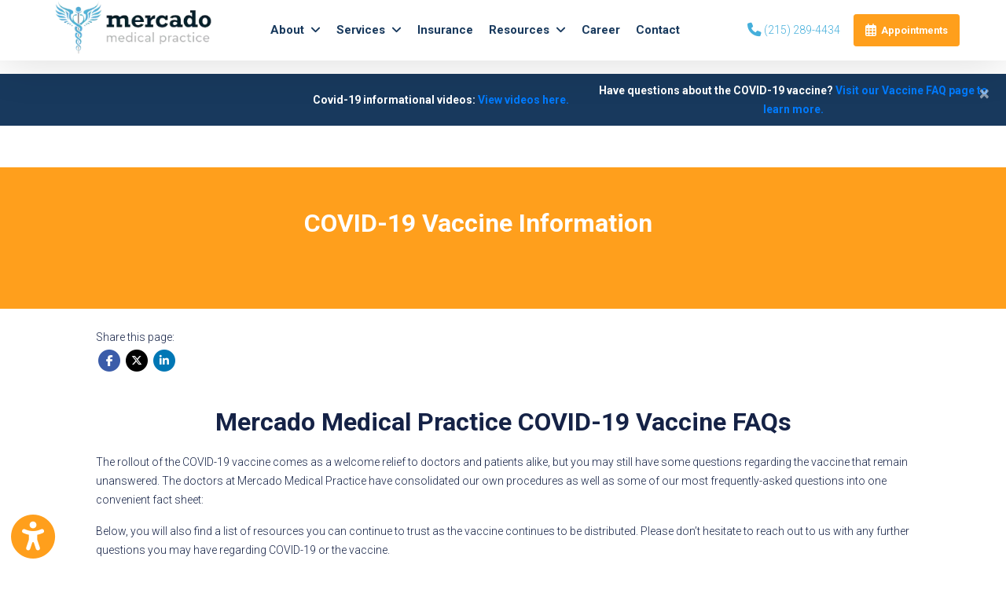

--- FILE ---
content_type: text/html; charset=utf-8
request_url: https://www.mercadopractice.com/resources/covid-19-vaccine-information
body_size: 28270
content:
<!DOCTYPE html>

<html lang="en"><head><title>
	
	COVID-19 Vaccine Information | Mercado Medical Practice
	
</title><meta charset="utf-8"><meta name="mobile-web-app-capable" content="yes" /><meta name="viewport" content="width=device-width, initial-scale=1.0, maximum-scale=5.0" /><meta name="apple-mobile-web-app-status-bar-style" content="black" /><meta http-equiv="X-UA-Compatible" content="chrome=1"><meta property="og:type" content="website" /><meta name="description" content="Get trusted COVID-19 vaccine information from Mercado Medical Practice in Philadelphia. Speak to our geriatric health specialists today for personalized care."><meta property="og:description" content="Get trusted COVID-19 vaccine information from Mercado Medical Practice in Philadelphia. Speak to our geriatric health specialists today for personalized care."><meta property="og:title" content="COVID-19 Vaccine Information | Mercado Medical Practice" /><link rel="canonical" href="https://www.mercadopractice.com/resources/covid-19-vaccine-information"><meta property="og:url" content="https://www.mercadopractice.com/resources/covid-19-vaccine-information" /><link rel="shortcut icon" href="https://storage.googleapis.com/treatspace-prod-media/favicon/f-2292/favicon.ico"><script type="text/javascript" src="https://storage.googleapis.com/treatspace-prod-cdn/New/BasicFramework/gz/intersection-observer.min.js.gz" async></script><script type="text/javascript" src="https://ajax.googleapis.com/ajax/libs/jquery/3.5.1/jquery.min.js" defer></script><script type="text/javascript" defer src="https://storage.googleapis.com/treatspace-prod-cdn/New/BasicFramework/gz/bootstrap.bundle.min.js.gz"></script><script type="text/javascript" defer src="https://storage.googleapis.com/treatspace-prod-cdn/New/BasicFramework/gz/theme-5.min.js.gz"></script><script type="text/javascript" defer src="https://storage.googleapis.com/treatspace-prod-cdn/New/BasicFramework/gz/content-blocks.min.js.gz"></script><script type="text/javascript" defer src="https://storage.googleapis.com/treatspace-prod-cdn/New/BasicFramework/gz/helper-functions.min.js.gz"></script><script type="text/javascript" src="https://storage.googleapis.com/treatspace-prod-cdn/New/BasicFramework/gz/accessibility-widget.min.js.gz" async></script><link rel="preconnect" href="https://fonts.googleapis.com"><link rel="preconnect" href="https://fonts.gstatic.com" crossorigin><link rel="preload" as="style" href="https://fonts.googleapis.com/css?family=Roboto:700,300&display=swap" onload="this.onload=null;this.rel='stylesheet'"><link rel="preload" as="style" href="https://fonts.googleapis.com/css?family=Nunito+Sans:300,400,400i,600,700&display=swap" onload="this.onload=null;this.rel='stylesheet'"><style>
    
    
    .content-block h1, .service-content h1, .resource-content h1 {font-size: 2.5rem;color: #152246;font-family: 'Roboto', sans-serif;font-weight: 700;}.content-block h2, .service-content h2, .resource-content h2 {color: #152246;font-family: 'Roboto', sans-serif;font-weight: 700;}.content-block h3, .service-content h3, .resource-content h3 {color: #5f6d7a;font-family: 'Roboto', sans-serif;font-weight: 700;}.content-block h4, .service-content h4, .resource-content h4 {color: #152246;font-family: 'Roboto', sans-serif;font-weight: 700;}.content-block h5, .service-content h5, .resource-content h5 {color: #152246;font-family: 'Roboto', sans-serif;font-weight: 700;}.content-block h6, .service-content h6, .resource-content h6 {color: #152246;font-family: 'Roboto', sans-serif;font-weight: 700;}.content-block p, .service-content p, .resource-content p {color: #152246;font-family: 'Roboto', sans-serif;font-weight: 300;}.content-block h2.header, .service-content h2.header, .resource-content h2.header {color: #152246;font-family: 'Roboto', sans-serif;font-weight: 700;}.content-block h3.subheader, .service-content h3.subheader, .resource-content h3.subheader {font-size: 1rem;color: #5f6d7a;font-family: 'Roboto', sans-serif;font-weight: 700;}.content-block h2.service-page-title, .service-content h2.service-page-title, .resource-content h2.service-page-title {font-size: 1.5rem;color: #152246;font-family: 'Roboto', sans-serif;font-weight: 700;}.service-banner-title, .resource-banner-title {font-size: 2rem;color: #ffffff;font-family: 'Roboto', sans-serif;font-weight: 700;}.content-block .pre-footer-title, .service-content .pre-footer-title, .resource-content .pre-footer-title {font-size: 2rem;color: #ffffff;font-family: 'Roboto', sans-serif;font-weight: 700;}
    

	
	:root{--blue:#007bff;--indigo:#6610f2;--purple:#6f42c1;--pink:#e83e8c;--red:#dc3545;--orange:#fd7e14;--yellow:#ffc107;--green:#28a745;--teal:#20c997;--cyan:#17a2b8;--white:#fff;--gray:#6c757d;--gray-dark:#343a40;--primary:#007bff;--secondary:#6c757d;--success:#28a745;--info:#17a2b8;--warning:#ffc107;--danger:#dc3545;--light:#f8f9fa;--dark:#343a40;--breakpoint-xs:0;--breakpoint-sm:576px;--breakpoint-md:768px;--breakpoint-lg:992px;--breakpoint-xl:1200px;--font-family-sans-serif:-apple-system,BlinkMacSystemFont,"Segoe UI",Roboto,"Helvetica Neue",Arial,sans-serif,"Apple Color Emoji","Segoe UI Emoji","Segoe UI Symbol";--font-family-monospace:SFMono-Regular,Menlo,Monaco,Consolas,"Liberation Mono","Courier New",monospace}*,::after,::before{box-sizing:border-box}html{font-family:sans-serif;line-height:1.15;-webkit-text-size-adjust:100%;-ms-text-size-adjust:100%;-ms-overflow-style:scrollbar}@-ms-viewport{width:device-width}nav{display:block}body{margin:0;font-family:-apple-system,BlinkMacSystemFont,"Segoe UI",Roboto,"Helvetica Neue",Arial,sans-serif,"Apple Color Emoji","Segoe UI Emoji","Segoe UI Symbol";font-size:1rem;font-weight:400;line-height:1.5;color:#212529;text-align:left;background-color:#fff}hr{box-sizing:content-box;height:0;overflow:visible}h2,h3,h5,h6{margin-top:0;margin-bottom:.5rem}p{margin-top:0;margin-bottom:1rem}ol,ul{margin-top:0;margin-bottom:1rem}ul ul{margin-bottom:0}a{color:#007bff;text-decoration:none;background-color:transparent;-webkit-text-decoration-skip:objects}img{vertical-align:middle;border-style:none}button{border-radius:0}button,input{margin:0;font-family:inherit;font-size:inherit;line-height:inherit}button,input{overflow:visible}button{text-transform:none}[type=submit],button,html [type=button]{-webkit-appearance:button}[type=button]::-moz-focus-inner,[type=submit]::-moz-focus-inner,button::-moz-focus-inner{padding:0;border-style:none}[type=search]{outline-offset:-2px;-webkit-appearance:none}[type=search]::-webkit-search-cancel-button,[type=search]::-webkit-search-decoration{-webkit-appearance:none}::-webkit-file-upload-button{font:inherit;-webkit-appearance:button}h2,h3,h5,h6{margin-bottom:.5rem;font-family:inherit;font-weight:500;line-height:1.2;color:inherit}h2{font-size:2rem}h3{font-size:1.75rem}h5{font-size:1.25rem}h6{font-size:1rem}hr{margin-top:1rem;margin-bottom:1rem;border:0;border-top:1px solid rgba(0,0,0,.1)}.list-unstyled{padding-left:0;list-style:none}.img-fluid{max-width:100%;height:auto}.custom-block-image{width:100%;height:auto;}.img-thumbnail{padding:025rem;background-color:#fff;border: 1px solid #dee2e6;border-radius:0.25rem;max-width:100%;height:auto;}.container{width:100%;padding-right:15px;padding-left:15px;margin-right:auto;margin-left:auto}@media (min-width:576px){.container{max-width:540px}}.container-fluid{width:100%;padding-right:15px;padding-left:15px;margin-right:auto;margin-left:auto}.row{display:-ms-flexbox;display:flex;-ms-flex-wrap:wrap;flex-wrap:wrap;margin-right:-15px;margin-left:-15px}.col,.col-1,.col-10,.col-11,.col-12,.col-2,.col-3,.col-4,.col-5,.col-6,.col-7,.col-8,.col-9,.col-auto,.col-lg,.col-lg-1,.col-lg-10,.col-lg-11,.col-lg-12,.col-lg-2,.col-lg-3,.col-lg-4,.col-lg-5,.col-lg-6,.col-lg-7,.col-lg-8,.col-lg-9,.col-lg-auto,.col-md,.col-md-1,.col-md-10,.col-md-11,.col-md-12,.col-md-2,.col-md-3,.col-md-4,.col-md-5,.col-md-6,.col-md-7,.col-md-8,.col-md-9,.col-md-auto,.col-sm,.col-sm-1,.col-sm-10,.col-sm-11,.col-sm-12,.col-sm-2,.col-sm-3,.col-sm-4,.col-sm-5,.col-sm-6,.col-sm-7,.col-sm-8,.col-sm-9,.col-sm-auto,.col-xl,.col-xl-1,.col-xl-10,.col-xl-11,.col-xl-12,.col-xl-2,.col-xl-3,.col-xl-4,.col-xl-5,.col-xl-6,.col-xl-7,.col-xl-8,.col-xl-9,.col-xl-auto{position:relative;width:100%;padding-right:15px;padding-left:15px}.col{-ms-flex-preferred-size:0;flex-basis:0;-ms-flex-positive:1;flex-grow:1;max-width:100%}.row-cols-1>*{-ms-flex:0 0 100%;flex:0 0 100%;max-width:100%}.row-cols-2>*{-ms-flex:0 0 50%;flex:0 0 50%;max-width:50%}.row-cols-3>*{-ms-flex:0 0 33.333333%;flex:0 0 33.333333%;max-width:33.333333%}.row-cols-4>*{-ms-flex:0 0 25%;flex:0 0 25%;max-width:25%}.row-cols-5>*{-ms-flex:0 0 20%;flex:0 0 20%;max-width:20%}.row-cols-6>*{-ms-flex:0 0 16.666667%;flex:0 0 16.666667%;max-width:16.666667%}.col-auto{-ms-flex:0 0 auto;flex:0 0 auto;width:auto;max-width:100%}.col-1{-ms-flex:0 0 8.333333%;flex:0 0 8.333333%;max-width:8.333333%}.col-2{-ms-flex:0 0 16.666667%;flex:0 0 16.666667%;max-width:16.666667%}.col-3{-ms-flex:0 0 25%;flex:0 0 25%;max-width:25%}.col-4{-ms-flex:0 0 33.333333%;flex:0 0 33.333333%;max-width:33.333333%}.col-5{-ms-flex:0 0 41.666667%;flex:0 0 41.666667%;max-width:41.666667%}.col-6{-ms-flex:0 0 50%;flex:0 0 50%;max-width:50%}.col-7{-ms-flex:0 0 58.333333%;flex:0 0 58.333333%;max-width:58.333333%}.col-8{-ms-flex:0 0 66.666667%;flex:0 0 66.666667%;max-width:66.666667%}.col-9{-ms-flex:0 0 75%;flex:0 0 75%;max-width:75%}.col-10{-ms-flex:0 0 83.333333%;flex:0 0 83.333333%;max-width:83.333333%}.col-11{-ms-flex:0 0 91.666667%;flex:0 0 91.666667%;max-width:91.666667%}.col-12{-ms-flex:0 0 100%;flex:0 0 100%;max-width:100%}@media (min-width:576px){.col-sm{-ms-flex-preferred-size:0;flex-basis:0;-ms-flex-positive:1;flex-grow:1;max-width:100%}.row-cols-sm-1>*{-ms-flex:0 0 100%;flex:0 0 100%;max-width:100%}.row-cols-sm-2>*{-ms-flex:0 0 50%;flex:0 0 50%;max-width:50%}.row-cols-sm-3>*{-ms-flex:0 0 33.333333%;flex:0 0 33.333333%;max-width:33.333333%}.row-cols-sm-4>*{-ms-flex:0 0 25%;flex:0 0 25%;max-width:25%}.row-cols-sm-5>*{-ms-flex:0 0 20%;flex:0 0 20%;max-width:20%}.row-cols-sm-6>*{-ms-flex:0 0 16.666667%;flex:0 0 16.666667%;max-width:16.666667%}.col-sm-auto{-ms-flex:0 0 auto;flex:0 0 auto;width:auto;max-width:100%}.col-sm-1{-ms-flex:0 0 8.333333%;flex:0 0 8.333333%;max-width:8.333333%}.col-sm-2{-ms-flex:0 0 16.666667%;flex:0 0 16.666667%;max-width:16.666667%}.col-sm-3{-ms-flex:0 0 25%;flex:0 0 25%;max-width:25%}.col-sm-4{-ms-flex:0 0 33.333333%;flex:0 0 33.333333%;max-width:33.333333%}.col-sm-5{-ms-flex:0 0 41.666667%;flex:0 0 41.666667%;max-width:41.666667%}.col-sm-6{-ms-flex:0 0 50%;flex:0 0 50%;max-width:50%}.col-sm-7{-ms-flex:0 0 58.333333%;flex:0 0 58.333333%;max-width:58.333333%}.col-sm-8{-ms-flex:0 0 66.666667%;flex:0 0 66.666667%;max-width:66.666667%}.col-sm-9{-ms-flex:0 0 75%;flex:0 0 75%;max-width:75%}.col-sm-10{-ms-flex:0 0 83.333333%;flex:0 0 83.333333%;max-width:83.333333%}.col-sm-11{-ms-flex:0 0 91.666667%;flex:0 0 91.666667%;max-width:91.666667%}.col-sm-12{-ms-flex:0 0 100%;flex:0 0 100%;max-width:100%}.order-sm-first{-ms-flex-order:-1;order:-1}.order-sm-last{-ms-flex-order:13;order:13}.order-sm-0{-ms-flex-order:0;order:0}.order-sm-1{-ms-flex-order:1;order:1}.order-sm-2{-ms-flex-order:2;order:2}.order-sm-3{-ms-flex-order:3;order:3}.order-sm-4{-ms-flex-order:4;order:4}.order-sm-5{-ms-flex-order:5;order:5}.order-sm-6{-ms-flex-order:6;order:6}.order-sm-7{-ms-flex-order:7;order:7}.order-sm-8{-ms-flex-order:8;order:8}.order-sm-9{-ms-flex-order:9;order:9}.order-sm-10{-ms-flex-order:10;order:10}.order-sm-11{-ms-flex-order:11;order:11}.order-sm-12{-ms-flex-order:12;order:12}.offset-sm-0{margin-left:0}.offset-sm-1{margin-left:8.333333%}.offset-sm-2{margin-left:16.666667%}.offset-sm-3{margin-left:25%}.offset-sm-4{margin-left:33.333333%}.offset-sm-5{margin-left:41.666667%}.offset-sm-6{margin-left:50%}.offset-sm-7{margin-left:58.333333%}.offset-sm-8{margin-left:66.666667%}.offset-sm-9{margin-left:75%}.offset-sm-10{margin-left:83.333333%}.offset-sm-11{margin-left:91.666667%}}@media (min-width:768px){.col-md{-ms-flex-preferred-size:0;flex-basis:0;-ms-flex-positive:1;flex-grow:1;max-width:100%}.row-cols-md-1>*{-ms-flex:0 0 100%;flex:0 0 100%;max-width:100%}.row-cols-md-2>*{-ms-flex:0 0 50%;flex:0 0 50%;max-width:50%}.row-cols-md-3>*{-ms-flex:0 0 33.333333%;flex:0 0 33.333333%;max-width:33.333333%}.row-cols-md-4>*{-ms-flex:0 0 25%;flex:0 0 25%;max-width:25%}.row-cols-md-5>*{-ms-flex:0 0 20%;flex:0 0 20%;max-width:20%}.row-cols-md-6>*{-ms-flex:0 0 16.666667%;flex:0 0 16.666667%;max-width:16.666667%}.col-md-auto{-ms-flex:0 0 auto;flex:0 0 auto;width:auto;max-width:100%}.col-md-1{-ms-flex:0 0 8.333333%;flex:0 0 8.333333%;max-width:8.333333%}.col-md-2{-ms-flex:0 0 16.666667%;flex:0 0 16.666667%;max-width:16.666667%}.col-md-3{-ms-flex:0 0 25%;flex:0 0 25%;max-width:25%}.col-md-4{-ms-flex:0 0 33.333333%;flex:0 0 33.333333%;max-width:33.333333%}.col-md-5{-ms-flex:0 0 41.666667%;flex:0 0 41.666667%;max-width:41.666667%}.col-md-6{-ms-flex:0 0 50%;flex:0 0 50%;max-width:50%}.col-md-7{-ms-flex:0 0 58.333333%;flex:0 0 58.333333%;max-width:58.333333%}.col-md-8{-ms-flex:0 0 66.666667%;flex:0 0 66.666667%;max-width:66.666667%}.col-md-9{-ms-flex:0 0 75%;flex:0 0 75%;max-width:75%}.col-md-10{-ms-flex:0 0 83.333333%;flex:0 0 83.333333%;max-width:83.333333%}.col-md-11{-ms-flex:0 0 91.666667%;flex:0 0 91.666667%;max-width:91.666667%}.col-md-12{-ms-flex:0 0 100%;flex:0 0 100%;max-width:100%}.order-md-first{-ms-flex-order:-1;order:-1}.order-md-last{-ms-flex-order:13;order:13}.order-md-0{-ms-flex-order:0;order:0}.order-md-1{-ms-flex-order:1;order:1}.order-md-2{-ms-flex-order:2;order:2}.order-md-3{-ms-flex-order:3;order:3}.order-md-4{-ms-flex-order:4;order:4}.order-md-5{-ms-flex-order:5;order:5}.order-md-6{-ms-flex-order:6;order:6}.order-md-7{-ms-flex-order:7;order:7}.order-md-8{-ms-flex-order:8;order:8}.order-md-9{-ms-flex-order:9;order:9}.order-md-10{-ms-flex-order:10;order:10}.order-md-11{-ms-flex-order:11;order:11}.order-md-12{-ms-flex-order:12;order:12}.offset-md-0{margin-left:0}.offset-md-1{margin-left:8.333333%}.offset-md-2{margin-left:16.666667%}.offset-md-3{margin-left:25%}.offset-md-4{margin-left:33.333333%}.offset-md-5{margin-left:41.666667%}.offset-md-6{margin-left:50%}.offset-md-7{margin-left:58.333333%}.offset-md-8{margin-left:66.666667%}.offset-md-9{margin-left:75%}.offset-md-10{margin-left:83.333333%}.offset-md-11{margin-left:91.666667%}}@media (min-width:992px){.col-lg{-ms-flex-preferred-size:0;flex-basis:0;-ms-flex-positive:1;flex-grow:1;max-width:100%}.row-cols-lg-1>*{-ms-flex:0 0 100%;flex:0 0 100%;max-width:100%}.row-cols-lg-2>*{-ms-flex:0 0 50%;flex:0 0 50%;max-width:50%}.row-cols-lg-3>*{-ms-flex:0 0 33.333333%;flex:0 0 33.333333%;max-width:33.333333%}.row-cols-lg-4>*{-ms-flex:0 0 25%;flex:0 0 25%;max-width:25%}.row-cols-lg-5>*{-ms-flex:0 0 20%;flex:0 0 20%;max-width:20%}.row-cols-lg-6>*{-ms-flex:0 0 16.666667%;flex:0 0 16.666667%;max-width:16.666667%}.col-lg-auto{-ms-flex:0 0 auto;flex:0 0 auto;width:auto;max-width:100%}.col-lg-1{-ms-flex:0 0 8.333333%;flex:0 0 8.333333%;max-width:8.333333%}.col-lg-2{-ms-flex:0 0 16.666667%;flex:0 0 16.666667%;max-width:16.666667%}.col-lg-3{-ms-flex:0 0 25%;flex:0 0 25%;max-width:25%}.col-lg-4{-ms-flex:0 0 33.333333%;flex:0 0 33.333333%;max-width:33.333333%}.col-lg-5{-ms-flex:0 0 41.666667%;flex:0 0 41.666667%;max-width:41.666667%}.col-lg-6{-ms-flex:0 0 50%;flex:0 0 50%;max-width:50%}.col-lg-7{-ms-flex:0 0 58.333333%;flex:0 0 58.333333%;max-width:58.333333%}.col-lg-8{-ms-flex:0 0 66.666667%;flex:0 0 66.666667%;max-width:66.666667%}.col-lg-9{-ms-flex:0 0 75%;flex:0 0 75%;max-width:75%}.col-lg-10{-ms-flex:0 0 83.333333%;flex:0 0 83.333333%;max-width:83.333333%}.col-lg-11{-ms-flex:0 0 91.666667%;flex:0 0 91.666667%;max-width:91.666667%}.col-lg-12{-ms-flex:0 0 100%;flex:0 0 100%;max-width:100%}.order-lg-first{-ms-flex-order:-1;order:-1}.order-lg-last{-ms-flex-order:13;order:13}.order-lg-0{-ms-flex-order:0;order:0}.order-lg-1{-ms-flex-order:1;order:1}.order-lg-2{-ms-flex-order:2;order:2}.order-lg-3{-ms-flex-order:3;order:3}.order-lg-4{-ms-flex-order:4;order:4}.order-lg-5{-ms-flex-order:5;order:5}.order-lg-6{-ms-flex-order:6;order:6}.order-lg-7{-ms-flex-order:7;order:7}.order-lg-8{-ms-flex-order:8;order:8}.order-lg-9{-ms-flex-order:9;order:9}.order-lg-10{-ms-flex-order:10;order:10}.order-lg-11{-ms-flex-order:11;order:11}.order-lg-12{-ms-flex-order:12;order:12}.offset-lg-0{margin-left:0}.offset-lg-1{margin-left:8.333333%}.offset-lg-2{margin-left:16.666667%}.offset-lg-3{margin-left:25%}.offset-lg-4{margin-left:33.333333%}.offset-lg-5{margin-left:41.666667%}.offset-lg-6{margin-left:50%}.offset-lg-7{margin-left:58.333333%}.offset-lg-8{margin-left:66.666667%}.offset-lg-9{margin-left:75%}.offset-lg-10{margin-left:83.333333%}.offset-lg-11{margin-left:91.666667%}}@media (min-width:1200px){.col-xl{-ms-flex-preferred-size:0;flex-basis:0;-ms-flex-positive:1;flex-grow:1;max-width:100%}.row-cols-xl-1>*{-ms-flex:0 0 100%;flex:0 0 100%;max-width:100%}.row-cols-xl-2>*{-ms-flex:0 0 50%;flex:0 0 50%;max-width:50%}.row-cols-xl-3>*{-ms-flex:0 0 33.333333%;flex:0 0 33.333333%;max-width:33.333333%}.row-cols-xl-4>*{-ms-flex:0 0 25%;flex:0 0 25%;max-width:25%}.row-cols-xl-5>*{-ms-flex:0 0 20%;flex:0 0 20%;max-width:20%}.row-cols-xl-6>*{-ms-flex:0 0 16.666667%;flex:0 0 16.666667%;max-width:16.666667%}.col-xl-auto{-ms-flex:0 0 auto;flex:0 0 auto;width:auto;max-width:100%}.col-xl-1{-ms-flex:0 0 8.333333%;flex:0 0 8.333333%;max-width:8.333333%}.col-xl-2{-ms-flex:0 0 16.666667%;flex:0 0 16.666667%;max-width:16.666667%}.col-xl-3{-ms-flex:0 0 25%;flex:0 0 25%;max-width:25%}.col-xl-4{-ms-flex:0 0 33.333333%;flex:0 0 33.333333%;max-width:33.333333%}.col-xl-5{-ms-flex:0 0 41.666667%;flex:0 0 41.666667%;max-width:41.666667%}.col-xl-6{-ms-flex:0 0 50%;flex:0 0 50%;max-width:50%}.col-xl-7{-ms-flex:0 0 58.333333%;flex:0 0 58.333333%;max-width:58.333333%}.col-xl-8{-ms-flex:0 0 66.666667%;flex:0 0 66.666667%;max-width:66.666667%}.col-xl-9{-ms-flex:0 0 75%;flex:0 0 75%;max-width:75%}.col-xl-10{-ms-flex:0 0 83.333333%;flex:0 0 83.333333%;max-width:83.333333%}.col-xl-11{-ms-flex:0 0 91.666667%;flex:0 0 91.666667%;max-width:91.666667%}.col-xl-12{-ms-flex:0 0 100%;flex:0 0 100%;max-width:100%}.order-xl-first{-ms-flex-order:-1;order:-1}.order-xl-last{-ms-flex-order:13;order:13}.order-xl-0{-ms-flex-order:0;order:0}.order-xl-1{-ms-flex-order:1;order:1}.order-xl-2{-ms-flex-order:2;order:2}.order-xl-3{-ms-flex-order:3;order:3}.order-xl-4{-ms-flex-order:4;order:4}.order-xl-5{-ms-flex-order:5;order:5}.order-xl-6{-ms-flex-order:6;order:6}.order-xl-7{-ms-flex-order:7;order:7}.order-xl-8{-ms-flex-order:8;order:8}.order-xl-9{-ms-flex-order:9;order:9}.order-xl-10{-ms-flex-order:10;order:10}.order-xl-11{-ms-flex-order:11;order:11}.order-xl-12{-ms-flex-order:12;order:12}.offset-xl-0{margin-left:0}.offset-xl-1{margin-left:8.333333%}.offset-xl-2{margin-left:16.666667%}.offset-xl-3{margin-left:25%}.offset-xl-4{margin-left:33.333333%}.offset-xl-5{margin-left:41.666667%}.offset-xl-6{margin-left:50%}.offset-xl-7{margin-left:58.333333%}.offset-xl-8{margin-left:66.666667%}.offset-xl-9{margin-left:75%}.offset-xl-10{margin-left:83.333333%}.offset-xl-11{margin-left:91.666667%}}.card{position: relative;display: -ms-flexbox;display: flex;-ms-flex-direction: column;flex-direction: column;min-width: 0;word-wrap: break-word;background-color: #fff;background-clip: border-box;border: 1px solid rgba(0,0,0,.125);border-radius: 0.25rem;}.form-control{display:block;width:100%;padding:.375rem .75rem;font-size:1rem;line-height:1.5;color:#495057;background-color:#fff;background-clip:padding-box;border:1px solid #ced4da;border-radius:.25rem}.form-control::-ms-expand{background-color:transparent;border:0}.form-control::-webkit-input-placeholder{color:#6c757d;opacity:1}.form-control::-moz-placeholder{color:#6c757d;opacity:1}.form-control:-ms-input-placeholder{color:#6c757d;opacity:1}.form-control::-ms-input-placeholder{color:#6c757d;opacity:1}.form-group{margin-bottom:1rem}.form-inline{display:-ms-flexbox;display:flex;-ms-flex-flow:row wrap;flex-flow:row wrap;-ms-flex-align:center;align-items:center}@media (min-width:576px){.form-inline .form-control{display:inline-block;width:auto;vertical-align:middle}.form-inline .input-group{width:auto}}.btn{display:inline-block;font-weight:400;text-align:center;white-space:nowrap;vertical-align:middle;border:1px solid transparent;padding:.375rem .75rem;font-size:1rem;line-height:1.5;border-radius:.25rem}.btn-sm{padding:.25rem .5rem;font-size:.875rem;line-height:1.5;border-radius:.2rem}.fade:not(.show){opacity:0}.collapse:not(.show){display:none}.dropdown{position:relative}.dropdown-toggle::after{display:inline-block;width:0;height:0;margin-left:.255em;vertical-align:.255em;content:"";border-top:.3em solid;border-right:.3em solid transparent;border-bottom:0;border-left:.3em solid transparent}.dropdown-menu{position:absolute;top:100%;left:0;z-index:1000;display:none;float:left;min-width:10rem;padding:.5rem 0;margin:.125rem 0 0;font-size:1rem;color:#212529;text-align:left;list-style:none;background-color:#fff;background-clip:padding-box;border:1px solid rgba(0,0,0,.15);border-radius:.25rem}.dropdown-item{display:block;width:100%;padding:.25rem 1.5rem;clear:both;font-weight:400;color:#212529;text-align:inherit;white-space:nowrap;background-color:transparent;border:0}.input-group{position:relative;display:-ms-flexbox;display:flex;-ms-flex-wrap:wrap;flex-wrap:wrap;-ms-flex-align:stretch;align-items:stretch;width:100%}.input-group>.form-control{position:relative;-ms-flex:1 1 auto;flex:1 1 auto;width:1%;margin-bottom:0}.input-group>.form-control:not(:last-child){border-top-right-radius:0;border-bottom-right-radius:0}.input-group>.form-control:not(:first-child){border-top-left-radius:0;border-bottom-left-radius:0}.input-group-append,.input-group-prepend{display:-ms-flexbox;display:flex}.input-group-append .btn{position:relative;z-index:2}.input-group-prepend{margin-right:-1px}.input-group-append{margin-left:-1px}.input-group-text{display:-ms-flexbox;display:flex;-ms-flex-align:center;align-items:center;padding:.375rem .75rem;margin-bottom:0;font-size:1rem;font-weight:400;line-height:1.5;color:#495057;text-align:center;white-space:nowrap;background-color:#e9ecef;border:1px solid #ced4da;border-radius:.25rem}.input-group>.input-group-prepend>.input-group-text{border-top-right-radius:0;border-bottom-right-radius:0}.input-group>.input-group-append>.btn{border-top-left-radius:0;border-bottom-left-radius:0}.nav-link{display:block;padding:.5rem 1rem}.navbar{position:relative;display:-ms-flexbox;display:flex;-ms-flex-wrap:wrap;flex-wrap:wrap;-ms-flex-align:center;align-items:center;-ms-flex-pack:justify;justify-content:space-between;padding:.5rem 1rem}.navbar>.container-fluid{display:-ms-flexbox;display:flex;-ms-flex-wrap:wrap;flex-wrap:wrap;-ms-flex-align:center;align-items:center;-ms-flex-pack:justify;justify-content:space-between}.navbar-brand{display:inline-block;padding-top:.3125rem;padding-bottom:.3125rem;margin-right:1rem;font-size:1.25rem;line-height:inherit;white-space:nowrap}.navbar-nav{display:-ms-flexbox;display:flex;-ms-flex-direction:column;flex-direction:column;padding-left:0;margin-bottom:0;list-style:none}.navbar-nav .nav-link{padding-right:0;padding-left:0}.navbar-nav .dropdown-menu{position:static;float:none}.navbar-collapse{-ms-flex-preferred-size:100%;flex-basis:100%;-ms-flex-positive:1;flex-grow:1;-ms-flex-align:center;align-items:center}.navbar-toggler{padding:.25rem .75rem;font-size:1.25rem;line-height:1;background-color:transparent;border:1px solid transparent;border-radius:.25rem}.navbar-toggler-icon{display:inline-block;width:1.5em;height:1.5em;vertical-align:middle;content:"";background:no-repeat center center;background-size:100% 100%}@media (max-width:991.98px){.navbar-expand-lg>.container-fluid{padding-right:0;padding-left:0}}.navbar-light .navbar-brand{color:rgba(0,0,0,.9)}.navbar-light .navbar-nav .nav-link{color:rgba(0,0,0,.5)}.navbar-light .navbar-toggler{color:rgba(0,0,0,.5);border-color:rgba(0,0,0,.1)}.navbar-light .navbar-toggler-icon{background-image:url("data:image/svg+xml;charset=utf8,%3Csvg viewBox='0 0 30 30' xmlns='http://www.w3.org/2000/svg'%3E%3Cpath stroke='rgba(0, 0, 0, 0.5)' stroke-width='2' stroke-linecap='round' stroke-miterlimit='10' d='M4 7h22M4 15h22M4 23h22'/%3E%3C/svg%3E")}.navbar-light .navbar-text{color:rgba(0,0,0,.5)}.navbar-light .navbar-text a{color:rgba(0,0,0,.9)}.alert{position:relative;padding:.75rem 1.25rem;margin-bottom:1rem;border:1px solid transparent;border-radius:.25rem}.alert-heading{color:inherit}.alert-link{font-weight:700}.alert-dismissible{padding-right:4rem}.alert-dismissible .close{position:absolute;top:0;right:0;padding:.75rem 1.25rem;color:inherit}.close{float:right;font-size:1.5rem;font-weight:700;line-height:1;color:#000;text-shadow:0 1px 0 #fff;opacity:.5}.close:focus,.close:hover{color:#000;text-decoration:none;opacity:.75}.close:not(:disabled):not(.disabled){cursor:pointer}button.close{padding:0;background-color:transparent;border:0;-webkit-appearance:none}.modal-open{overflow:hidden}.modal{position:fixed;top:0;right:0;bottom:0;left:0;z-index:1050;display:none;overflow:hidden;outline:0}.modal-open .modal{overflow-x:hidden;overflow-y:auto}.modal-dialog{position:relative;width:auto;margin:.5rem;pointer-events:none}.modal.fade .modal-dialog{transition:-webkit-transform .3s ease-out;transition:transform .3s ease-out;transition:transform .3s ease-out,-webkit-transform .3s ease-out;-webkit-transform:translate(0,-25%);transform:translate(0,-25%)}@media screen and (prefers-reduced-motion:reduce){.modal.fade .modal-dialog{transition:none}}.modal.show .modal-dialog{-webkit-transform:translate(0,0);transform:translate(0,0)}.modal-dialog-centered{display:-ms-flexbox;display:flex;-ms-flex-align:center;align-items:center;min-height:calc(100% - (.5rem * 2))}.modal-content{position:relative;display:-ms-flexbox;display:flex;-ms-flex-direction:column;flex-direction:column;width:100%;pointer-events:auto;background-color:#fff;background-clip:padding-box;border:1px solid rgba(0,0,0,.2);border-radius:.3rem;outline:0}.modal-backdrop{position:fixed;top:0;right:0;bottom:0;left:0;z-index:1040;background-color:#000}.modal-backdrop.fade{opacity:0}.modal-backdrop.show{opacity:.5}.modal-header{display:-ms-flexbox;display:flex;-ms-flex-align:start;align-items:flex-start;-ms-flex-pack:justify;justify-content:space-between;padding:1rem;border-bottom:1px solid #e9ecef;border-top-left-radius:.3rem;border-top-right-radius:.3rem}.modal-header .close{padding:1rem;margin:-1rem -1rem -1rem auto}.modal-title{margin-bottom:0;line-height:1.5}.modal-body{position:relative;-ms-flex:1 1 auto;flex:1 1 auto;padding:1rem}.modal-footer{display:-ms-flexbox;display:flex;-ms-flex-align:center;align-items:center;-ms-flex-pack:end;justify-content:flex-end;padding:1rem;border-top:1px solid #e9ecef}.modal-footer>:not(:first-child){margin-left:.25rem}.modal-footer>:not(:last-child){margin-right:.25rem}.modal-scrollbar-measure{position:absolute;top:-9999px;width:50px;height:50px;overflow:scroll}@media (min-width:576px){.modal-dialog{max-width:500px;margin:1.75rem auto}.modal-dialog-centered{min-height:calc(100% - (1.75rem * 2))}.modal-sm{max-width:300px}}@media (min-width:992px){.modal-lg{max-width:800px}}.carousel{position:relative}.carousel-inner{position:relative;width:100%;overflow:hidden}.carousel-item{position:relative;display:none;-ms-flex-align:center;align-items:center;width:100%;transition:-webkit-transform .6s ease;transition:transform .6s ease;transition:transform .6s ease,-webkit-transform .6s ease;-webkit-backface-visibility:hidden;backface-visibility:hidden;-webkit-perspective:1000px;perspective:1000px}@media screen and (prefers-reduced-motion:reduce){.carousel-item{transition:none}}.carousel-item-next,.carousel-item-prev,.carousel-item.active{display:block}.carousel-item-next,.carousel-item-prev{position:absolute;top:0}.carousel-item-next.carousel-item-left,.carousel-item-prev.carousel-item-right{-webkit-transform:translateX(0);transform:translateX(0)}@supports ((-webkit-transform-style:preserve-3d) or (transform-style:preserve-3d)){.carousel-item-next.carousel-item-left,.carousel-item-prev.carousel-item-right{-webkit-transform:translate3d(0,0,0);transform:translate3d(0,0,0)}}.active.carousel-item-right,.carousel-item-next{-webkit-transform:translateX(100%);transform:translateX(100%)}@supports ((-webkit-transform-style:preserve-3d) or (transform-style:preserve-3d)){.active.carousel-item-right,.carousel-item-next{-webkit-transform:translate3d(100%,0,0);transform:translate3d(100%,0,0)}}.active.carousel-item-left,.carousel-item-prev{-webkit-transform:translateX(-100%);transform:translateX(-100%)}@supports ((-webkit-transform-style:preserve-3d) or (transform-style:preserve-3d)){.active.carousel-item-left,.carousel-item-prev{-webkit-transform:translate3d(-100%,0,0);transform:translate3d(-100%,0,0)}}.carousel-fade .carousel-item{opacity:0;transition-duration:.6s;transition-property:opacity}.carousel-fade .carousel-item-next.carousel-item-left,.carousel-fade .carousel-item-prev.carousel-item-right,.carousel-fade .carousel-item.active{opacity:1}.carousel-fade .active.carousel-item-left,.carousel-fade .active.carousel-item-right{opacity:0}.carousel-fade .active.carousel-item-left,.carousel-fade .active.carousel-item-prev,.carousel-fade .carousel-item-next,.carousel-fade .carousel-item-prev,.carousel-fade .carousel-item.active{-webkit-transform:translateX(0);transform:translateX(0)}@supports ((-webkit-transform-style:preserve-3d) or (transform-style:preserve-3d)){.carousel-fade .active.carousel-item-left,.carousel-fade .active.carousel-item-prev,.carousel-fade .carousel-item-next,.carousel-fade .carousel-item-prev,.carousel-fade .carousel-item.active{-webkit-transform:translate3d(0,0,0);transform:translate3d(0,0,0)}}.carousel-control-next,.carousel-control-prev{position:absolute;top:0;bottom:0;display:-ms-flexbox;display:flex;-ms-flex-align:center;align-items:center;-ms-flex-pack:center;justify-content:center;width:15%;color:#fff;text-align:center;opacity:.5}.carousel-control-next:focus,.carousel-control-next:hover,.carousel-control-prev:focus,.carousel-control-prev:hover{color:#fff;text-decoration:none;outline:0;opacity:.9}.carousel-control-prev{left:0}.carousel-control-next{right:0}.carousel-control-next-icon,.carousel-control-prev-icon{display:inline-block;width:20px;height:20px;background:transparent no-repeat center center;background-size:100% 100%}.carousel-control-prev-icon{background-image:url("data:image/svg+xml;charset=utf8,%3Csvg xmlns='http://www.w3.org/2000/svg' fill='%23fff' viewBox='0 0 8 8'%3E%3Cpath d='M5.25 0l-4 4 4 4 1.5-1.5-2.5-2.5 2.5-2.5-1.5-1.5z'/%3E%3C/svg%3E")}.carousel-control-next-icon{background-image:url("data:image/svg+xml;charset=utf8,%3Csvg xmlns='http://www.w3.org/2000/svg' fill='%23fff' viewBox='0 0 8 8'%3E%3Cpath d='M2.75 0l-1.5 1.5 2.5 2.5-2.5 2.5 1.5 1.5 4-4-4-4z'/%3E%3C/svg%3E")}.carousel-indicators{position:absolute;right:0;bottom:10px;left:0;z-index:15;display:-ms-flexbox;display:flex;-ms-flex-pack:center;justify-content:center;padding-left:0;margin-right:15%;margin-left:15%;list-style:none}.carousel-indicators li{position:relative;-ms-flex:0 1 auto;flex:0 1 auto;width:30px;height:3px;margin-right:3px;margin-left:3px;text-indent:-999px;cursor:pointer;background-color:rgba(255,255,255,.5)}.carousel-indicators li::before{position:absolute;top:-10px;left:0;display:inline-block;width:100%;height:10px;content:""}.carousel-indicators li::after{position:absolute;bottom:-10px;left:0;display:inline-block;width:100%;height:10px;content:""}.carousel-indicators .active{background-color:#fff}.carousel-caption{position:absolute;right:15%;bottom:20px;left:15%;z-index:10;padding-top:20px;padding-bottom:20px;color:#fff;text-align:center}.border{border:1px solid #dee2e6!important}.border-right-0{border-right:0!important}.clearfix::after{display:block;clear:both;content:""}.d-none{display:none!important}.d-inline{display:inline!important}.d-inline-block{display:inline-block!important}.d-block{display:block!important}.d-table{display:table!important}.d-table-row{display:table-row!important}.d-table-cell{display:table-cell!important}.d-flex{display:-ms-flexbox!important;display:flex!important}.d-inline-flex{display:-ms-inline-flexbox!important;display:inline-flex!important}@media (min-width:576px){.d-sm-none{display:none!important}.d-sm-inline{display:inline!important}.d-sm-inline-block{display:inline-block!important}.d-sm-block{display:block!important}.d-sm-table{display:table!important}.d-sm-table-row{display:table-row!important}.d-sm-table-cell{display:table-cell!important}.d-sm-flex{display:-ms-flexbox!important;display:flex!important}.d-sm-inline-flex{display:-ms-inline-flexbox!important;display:inline-flex!important}}@media (min-width:768px){.d-md-none{display:none!important}.d-md-inline{display:inline!important}.d-md-inline-block{display:inline-block!important}.d-md-block{display:block!important}.d-md-table{display:table!important}.d-md-table-row{display:table-row!important}.d-md-table-cell{display:table-cell!important}.d-md-flex{display:-ms-flexbox!important;display:flex!important}.d-md-inline-flex{display:-ms-inline-flexbox!important;display:inline-flex!important}}@media (min-width:992px){.d-lg-none{display:none!important}.d-lg-inline{display:inline!important}.d-lg-inline-block{display:inline-block!important}.d-lg-block{display:block!important}.d-lg-table{display:table!important}.d-lg-table-row{display:table-row!important}.d-lg-table-cell{display:table-cell!important}.d-lg-flex{display:-ms-flexbox!important;display:flex!important}.d-lg-inline-flex{display:-ms-inline-flexbox!important;display:inline-flex!important}}@media (min-width:1200px){.d-xl-none{display:none!important}.d-xl-inline{display:inline!important}.d-xl-inline-block{display:inline-block!important}.d-xl-block{display:block!important}.d-xl-table{display:table!important}.d-xl-table-row{display:table-row!important}.d-xl-table-cell{display:table-cell!important}.d-xl-flex{display:-ms-flexbox!important;display:flex!important}.d-xl-inline-flex{display:-ms-inline-flexbox!important;display:inline-flex!important}}.flex-row{-ms-flex-direction:row!important;flex-direction:row!important}.flex-column{-ms-flex-direction:column!important;flex-direction:column!important}.flex-row-reverse{-ms-flex-direction:row-reverse!important;flex-direction:row-reverse!important}.flex-column-reverse{-ms-flex-direction:column-reverse!important;flex-direction:column-reverse!important}.flex-wrap{-ms-flex-wrap:wrap!important;flex-wrap:wrap!important}.flex-nowrap{-ms-flex-wrap:nowrap!important;flex-wrap:nowrap!important}.flex-wrap-reverse{-ms-flex-wrap:wrap-reverse!important;flex-wrap:wrap-reverse!important}.flex-fill{-ms-flex:1 1 auto!important;flex:1 1 auto!important}.flex-grow-0{-ms-flex-positive:0!important;flex-grow:0!important}.flex-grow-1{-ms-flex-positive:1!important;flex-grow:1!important}.flex-shrink-0{-ms-flex-negative:0!important;flex-shrink:0!important}.flex-shrink-1{-ms-flex-negative:1!important;flex-shrink:1!important}.justify-content-start{-ms-flex-pack:start!important;justify-content:flex-start!important}.justify-content-end{-ms-flex-pack:end!important;justify-content:flex-end!important}.justify-content-center{-ms-flex-pack:center!important;justify-content:center!important}.justify-content-between{-ms-flex-pack:justify!important;justify-content:space-between!important}.justify-content-around{-ms-flex-pack:distribute!important;justify-content:space-around!important}@media (min-width:992px){.flex-lg-wrap{-ms-flex-wrap:wrap!important;flex-wrap:wrap!important}.justify-content-lg-start{-ms-flex-pack:start!important;justify-content:flex-start!important}}.align-items-center{-ms-flex-align: center;align-items: center;}.align-items-start{-ms-flex-align: start;align-items: start;}.align-items-end{-ms-flex-align: end;align-items: end;}.fixed-top{position:fixed;top:0;right:0;left:0;z-index:1030;max-width:100vw;}.fixed-bottom{position:fixed;right:0;bottom:0;left:0;z-index:1030}@supports ((position:-webkit-sticky) or (position:sticky)){.sticky-top{position:-webkit-sticky;position:sticky;top:0;z-index:1020}}.sr-only{position:absolute;width:1px;height:1px;padding:0;overflow:hidden;clip:rect(0,0,0,0);white-space:nowrap;border:0}.w-25{width:25%!important}.w-50{width:50%!important}.w-75{width:75%!important}.w-100{width:100%!important}.w-auto{width:auto!important}.h-25{height:25%!important}.h-50{height:50%!important}.h-75{height:75%!important}.h-100{height:100%!important}.h-auto{height:auto!important}.mw-100{max-width:100%!important}.mh-100{max-height:100%!important}.min-vw-100{min-width:100vw!important}.min-vh-100{min-height:100vh!important}.vw-100{width:100vw!important}.vh-100{height:100vh!important}.m-0{margin:0!important}.mt-0,.my-0{margin-top:0!important}.mr-0,.mx-0{margin-right:0!important}.mb-0,.my-0{margin-bottom:0!important}.ml-0,.mx-0{margin-left:0!important}.m-1{margin:.25rem!important}.mt-1,.my-1{margin-top:.25rem!important}.mr-1,.mx-1{margin-right:.25rem!important}.mb-1,.my-1{margin-bottom:.25rem!important}.ml-1,.mx-1{margin-left:.25rem!important}.m-2{margin:.5rem!important}.mt-2,.my-2{margin-top:.5rem!important}.mr-2,.mx-2{margin-right:.5rem!important}.mb-2,.my-2{margin-bottom:.5rem!important}.ml-2,.mx-2{margin-left:.5rem!important}.m-3{margin:1rem!important}.mt-3,.my-3{margin-top:1rem!important}.mr-3,.mx-3{margin-right:1rem!important}.mb-3,.my-3{margin-bottom:1rem!important}.ml-3,.mx-3{margin-left:1rem!important}.m-4{margin:1.5rem!important}.mt-4,.my-4{margin-top:1.5rem!important}.mr-4,.mx-4{margin-right:1.5rem!important}.mb-4,.my-4{margin-bottom:1.5rem!important}.ml-4,.mx-4{margin-left:1.5rem!important}.m-5{margin:3rem!important}.mt-5,.my-5{margin-top:3rem!important}.mr-5,.mx-5{margin-right:3rem!important}.mb-5,.my-5{margin-bottom:3rem!important}.ml-5,.mx-5{margin-left:3rem!important}.p-0{padding:0!important}.pt-0,.py-0{padding-top:0!important}.pr-0,.px-0{padding-right:0!important}.pb-0,.py-0{padding-bottom:0!important}.pl-0,.px-0{padding-left:0!important}.p-1{padding:.25rem!important}.pt-1,.py-1{padding-top:.25rem!important}.pr-1,.px-1{padding-right:.25rem!important}.pb-1,.py-1{padding-bottom:.25rem!important}.pl-1,.px-1{padding-left:.25rem!important}.p-2{padding:.5rem!important}.pt-2,.py-2{padding-top:.5rem!important}.pr-2,.px-2{padding-right:.5rem!important}.pb-2,.py-2{padding-bottom:.5rem!important}.pl-2,.px-2{padding-left:.5rem!important}.p-3{padding:1rem!important}.pt-3,.py-3{padding-top:1rem!important}.pr-3,.px-3{padding-right:1rem!important}.pb-3,.py-3{padding-bottom:1rem!important}.pl-3,.px-3{padding-left:1rem!important}.p-4{padding:1.5rem!important}.pt-4,.py-4{padding-top:1.5rem!important}.pr-4,.px-4{padding-right:1.5rem!important}.pb-4,.py-4{padding-bottom:1.5rem!important}.pl-4,.px-4{padding-left:1.5rem!important}.p-5{padding:3rem!important}.pt-5,.py-5{padding-top:3rem!important}.pr-5,.px-5{padding-right:3rem!important}.pb-5,.py-5{padding-bottom:3rem!important}.pl-5,.px-5{padding-left:3rem!important}.m-n1{margin:-.25rem!important}.mt-n1,.my-n1{margin-top:-.25rem!important}.mr-n1,.mx-n1{margin-right:-.25rem!important}.mb-n1,.my-n1{margin-bottom:-.25rem!important}.ml-n1,.mx-n1{margin-left:-.25rem!important}.m-n2{margin:-.5rem!important}.mt-n2,.my-n2{margin-top:-.5rem!important}.mr-n2,.mx-n2{margin-right:-.5rem!important}.mb-n2,.my-n2{margin-bottom:-.5rem!important}.ml-n2,.mx-n2{margin-left:-.5rem!important}.m-n3{margin:-1rem!important}.mt-n3,.my-n3{margin-top:-1rem!important}.mr-n3,.mx-n3{margin-right:-1rem!important}.mb-n3,.my-n3{margin-bottom:-1rem!important}.ml-n3,.mx-n3{margin-left:-1rem!important}.m-n4{margin:-1.5rem!important}.mt-n4,.my-n4{margin-top:-1.5rem!important}.mr-n4,.mx-n4{margin-right:-1.5rem!important}.mb-n4,.my-n4{margin-bottom:-1.5rem!important}.ml-n4,.mx-n4{margin-left:-1.5rem!important}.m-n5{margin:-3rem!important}.mt-n5,.my-n5{margin-top:-3rem!important}.mr-n5,.mx-n5{margin-right:-3rem!important}.mb-n5,.my-n5{margin-bottom:-3rem!important}.ml-n5,.mx-n5{margin-left:-3rem!important}.m-auto{margin:auto!important}.mt-auto,.my-auto{margin-top:auto!important}.mr-auto,.mx-auto{margin-right:auto!important}.mb-auto,.my-auto{margin-bottom:auto!important}.ml-auto,.mx-auto{margin-left:auto!important}@media (min-width:576px){.m-sm-0{margin:0!important}.mt-sm-0,.my-sm-0{margin-top:0!important}.mr-sm-0,.mx-sm-0{margin-right:0!important}.mb-sm-0,.my-sm-0{margin-bottom:0!important}.ml-sm-0,.mx-sm-0{margin-left:0!important}.m-sm-1{margin:.25rem!important}.mt-sm-1,.my-sm-1{margin-top:.25rem!important}.mr-sm-1,.mx-sm-1{margin-right:.25rem!important}.mb-sm-1,.my-sm-1{margin-bottom:.25rem!important}.ml-sm-1,.mx-sm-1{margin-left:.25rem!important}.m-sm-2{margin:.5rem!important}.mt-sm-2,.my-sm-2{margin-top:.5rem!important}.mr-sm-2,.mx-sm-2{margin-right:.5rem!important}.mb-sm-2,.my-sm-2{margin-bottom:.5rem!important}.ml-sm-2,.mx-sm-2{margin-left:.5rem!important}.m-sm-3{margin:1rem!important}.mt-sm-3,.my-sm-3{margin-top:1rem!important}.mr-sm-3,.mx-sm-3{margin-right:1rem!important}.mb-sm-3,.my-sm-3{margin-bottom:1rem!important}.ml-sm-3,.mx-sm-3{margin-left:1rem!important}.m-sm-4{margin:1.5rem!important}.mt-sm-4,.my-sm-4{margin-top:1.5rem!important}.mr-sm-4,.mx-sm-4{margin-right:1.5rem!important}.mb-sm-4,.my-sm-4{margin-bottom:1.5rem!important}.ml-sm-4,.mx-sm-4{margin-left:1.5rem!important}.m-sm-5{margin:3rem!important}.mt-sm-5,.my-sm-5{margin-top:3rem!important}.mr-sm-5,.mx-sm-5{margin-right:3rem!important}.mb-sm-5,.my-sm-5{margin-bottom:3rem!important}.ml-sm-5,.mx-sm-5{margin-left:3rem!important}.p-sm-0{padding:0!important}.pt-sm-0,.py-sm-0{padding-top:0!important}.pr-sm-0,.px-sm-0{padding-right:0!important}.pb-sm-0,.py-sm-0{padding-bottom:0!important}.pl-sm-0,.px-sm-0{padding-left:0!important}.p-sm-1{padding:.25rem!important}.pt-sm-1,.py-sm-1{padding-top:.25rem!important}.pr-sm-1,.px-sm-1{padding-right:.25rem!important}.pb-sm-1,.py-sm-1{padding-bottom:.25rem!important}.pl-sm-1,.px-sm-1{padding-left:.25rem!important}.p-sm-2{padding:.5rem!important}.pt-sm-2,.py-sm-2{padding-top:.5rem!important}.pr-sm-2,.px-sm-2{padding-right:.5rem!important}.pb-sm-2,.py-sm-2{padding-bottom:.5rem!important}.pl-sm-2,.px-sm-2{padding-left:.5rem!important}.p-sm-3{padding:1rem!important}.pt-sm-3,.py-sm-3{padding-top:1rem!important}.pr-sm-3,.px-sm-3{padding-right:1rem!important}.pb-sm-3,.py-sm-3{padding-bottom:1rem!important}.pl-sm-3,.px-sm-3{padding-left:1rem!important}.p-sm-4{padding:1.5rem!important}.pt-sm-4,.py-sm-4{padding-top:1.5rem!important}.pr-sm-4,.px-sm-4{padding-right:1.5rem!important}.pb-sm-4,.py-sm-4{padding-bottom:1.5rem!important}.pl-sm-4,.px-sm-4{padding-left:1.5rem!important}.p-sm-5{padding:3rem!important}.pt-sm-5,.py-sm-5{padding-top:3rem!important}.pr-sm-5,.px-sm-5{padding-right:3rem!important}.pb-sm-5,.py-sm-5{padding-bottom:3rem!important}.pl-sm-5,.px-sm-5{padding-left:3rem!important}.m-sm-n1{margin:-.25rem!important}.mt-sm-n1,.my-sm-n1{margin-top:-.25rem!important}.mr-sm-n1,.mx-sm-n1{margin-right:-.25rem!important}.mb-sm-n1,.my-sm-n1{margin-bottom:-.25rem!important}.ml-sm-n1,.mx-sm-n1{margin-left:-.25rem!important}.m-sm-n2{margin:-.5rem!important}.mt-sm-n2,.my-sm-n2{margin-top:-.5rem!important}.mr-sm-n2,.mx-sm-n2{margin-right:-.5rem!important}.mb-sm-n2,.my-sm-n2{margin-bottom:-.5rem!important}.ml-sm-n2,.mx-sm-n2{margin-left:-.5rem!important}.m-sm-n3{margin:-1rem!important}.mt-sm-n3,.my-sm-n3{margin-top:-1rem!important}.mr-sm-n3,.mx-sm-n3{margin-right:-1rem!important}.mb-sm-n3,.my-sm-n3{margin-bottom:-1rem!important}.ml-sm-n3,.mx-sm-n3{margin-left:-1rem!important}.m-sm-n4{margin:-1.5rem!important}.mt-sm-n4,.my-sm-n4{margin-top:-1.5rem!important}.mr-sm-n4,.mx-sm-n4{margin-right:-1.5rem!important}.mb-sm-n4,.my-sm-n4{margin-bottom:-1.5rem!important}.ml-sm-n4,.mx-sm-n4{margin-left:-1.5rem!important}.m-sm-n5{margin:-3rem!important}.mt-sm-n5,.my-sm-n5{margin-top:-3rem!important}.mr-sm-n5,.mx-sm-n5{margin-right:-3rem!important}.mb-sm-n5,.my-sm-n5{margin-bottom:-3rem!important}.ml-sm-n5,.mx-sm-n5{margin-left:-3rem!important}.m-sm-auto{margin:auto!important}.mt-sm-auto,.my-sm-auto{margin-top:auto!important}.mr-sm-auto,.mx-sm-auto{margin-right:auto!important}.mb-sm-auto,.my-sm-auto{margin-bottom:auto!important}.ml-sm-auto,.mx-sm-auto{margin-left:auto!important}}@media (min-width:768px){.m-md-0{margin:0!important}.mt-md-0,.my-md-0{margin-top:0!important}.mr-md-0,.mx-md-0{margin-right:0!important}.mb-md-0,.my-md-0{margin-bottom:0!important}.ml-md-0,.mx-md-0{margin-left:0!important}.m-md-1{margin:.25rem!important}.mt-md-1,.my-md-1{margin-top:.25rem!important}.mr-md-1,.mx-md-1{margin-right:.25rem!important}.mb-md-1,.my-md-1{margin-bottom:.25rem!important}.ml-md-1,.mx-md-1{margin-left:.25rem!important}.m-md-2{margin:.5rem!important}.mt-md-2,.my-md-2{margin-top:.5rem!important}.mr-md-2,.mx-md-2{margin-right:.5rem!important}.mb-md-2,.my-md-2{margin-bottom:.5rem!important}.ml-md-2,.mx-md-2{margin-left:.5rem!important}.m-md-3{margin:1rem!important}.mt-md-3,.my-md-3{margin-top:1rem!important}.mr-md-3,.mx-md-3{margin-right:1rem!important}.mb-md-3,.my-md-3{margin-bottom:1rem!important}.ml-md-3,.mx-md-3{margin-left:1rem!important}.m-md-4{margin:1.5rem!important}.mt-md-4,.my-md-4{margin-top:1.5rem!important}.mr-md-4,.mx-md-4{margin-right:1.5rem!important}.mb-md-4,.my-md-4{margin-bottom:1.5rem!important}.ml-md-4,.mx-md-4{margin-left:1.5rem!important}.m-md-5{margin:3rem!important}.mt-md-5,.my-md-5{margin-top:3rem!important}.mr-md-5,.mx-md-5{margin-right:3rem!important}.mb-md-5,.my-md-5{margin-bottom:3rem!important}.ml-md-5,.mx-md-5{margin-left:3rem!important}.p-md-0{padding:0!important}.pt-md-0,.py-md-0{padding-top:0!important}.pr-md-0,.px-md-0{padding-right:0!important}.pb-md-0,.py-md-0{padding-bottom:0!important}.pl-md-0,.px-md-0{padding-left:0!important}.p-md-1{padding:.25rem!important}.pt-md-1,.py-md-1{padding-top:.25rem!important}.pr-md-1,.px-md-1{padding-right:.25rem!important}.pb-md-1,.py-md-1{padding-bottom:.25rem!important}.pl-md-1,.px-md-1{padding-left:.25rem!important}.p-md-2{padding:.5rem!important}.pt-md-2,.py-md-2{padding-top:.5rem!important}.pr-md-2,.px-md-2{padding-right:.5rem!important}.pb-md-2,.py-md-2{padding-bottom:.5rem!important}.pl-md-2,.px-md-2{padding-left:.5rem!important}.p-md-3{padding:1rem!important}.pt-md-3,.py-md-3{padding-top:1rem!important}.pr-md-3,.px-md-3{padding-right:1rem!important}.pb-md-3,.py-md-3{padding-bottom:1rem!important}.pl-md-3,.px-md-3{padding-left:1rem!important}.p-md-4{padding:1.5rem!important}.pt-md-4,.py-md-4{padding-top:1.5rem!important}.pr-md-4,.px-md-4{padding-right:1.5rem!important}.pb-md-4,.py-md-4{padding-bottom:1.5rem!important}.pl-md-4,.px-md-4{padding-left:1.5rem!important}.p-md-5{padding:3rem!important}.pt-md-5,.py-md-5{padding-top:3rem!important}.pr-md-5,.px-md-5{padding-right:3rem!important}.pb-md-5,.py-md-5{padding-bottom:3rem!important}.pl-md-5,.px-md-5{padding-left:3rem!important}.m-md-n1{margin:-.25rem!important}.mt-md-n1,.my-md-n1{margin-top:-.25rem!important}.mr-md-n1,.mx-md-n1{margin-right:-.25rem!important}.mb-md-n1,.my-md-n1{margin-bottom:-.25rem!important}.ml-md-n1,.mx-md-n1{margin-left:-.25rem!important}.m-md-n2{margin:-.5rem!important}.mt-md-n2,.my-md-n2{margin-top:-.5rem!important}.mr-md-n2,.mx-md-n2{margin-right:-.5rem!important}.mb-md-n2,.my-md-n2{margin-bottom:-.5rem!important}.ml-md-n2,.mx-md-n2{margin-left:-.5rem!important}.m-md-n3{margin:-1rem!important}.mt-md-n3,.my-md-n3{margin-top:-1rem!important}.mr-md-n3,.mx-md-n3{margin-right:-1rem!important}.mb-md-n3,.my-md-n3{margin-bottom:-1rem!important}.ml-md-n3,.mx-md-n3{margin-left:-1rem!important}.m-md-n4{margin:-1.5rem!important}.mt-md-n4,.my-md-n4{margin-top:-1.5rem!important}.mr-md-n4,.mx-md-n4{margin-right:-1.5rem!important}.mb-md-n4,.my-md-n4{margin-bottom:-1.5rem!important}.ml-md-n4,.mx-md-n4{margin-left:-1.5rem!important}.m-md-n5{margin:-3rem!important}.mt-md-n5,.my-md-n5{margin-top:-3rem!important}.mr-md-n5,.mx-md-n5{margin-right:-3rem!important}.mb-md-n5,.my-md-n5{margin-bottom:-3rem!important}.ml-md-n5,.mx-md-n5{margin-left:-3rem!important}.m-md-auto{margin:auto!important}.mt-md-auto,.my-md-auto{margin-top:auto!important}.mr-md-auto,.mx-md-auto{margin-right:auto!important}.mb-md-auto,.my-md-auto{margin-bottom:auto!important}.ml-md-auto,.mx-md-auto{margin-left:auto!important}}@media (min-width:992px){.m-lg-0{margin:0!important}.mt-lg-0,.my-lg-0{margin-top:0!important}.mr-lg-0,.mx-lg-0{margin-right:0!important}.mb-lg-0,.my-lg-0{margin-bottom:0!important}.ml-lg-0,.mx-lg-0{margin-left:0!important}.m-lg-1{margin:.25rem!important}.mt-lg-1,.my-lg-1{margin-top:.25rem!important}.mr-lg-1,.mx-lg-1{margin-right:.25rem!important}.mb-lg-1,.my-lg-1{margin-bottom:.25rem!important}.ml-lg-1,.mx-lg-1{margin-left:.25rem!important}.m-lg-2{margin:.5rem!important}.mt-lg-2,.my-lg-2{margin-top:.5rem!important}.mr-lg-2,.mx-lg-2{margin-right:.5rem!important}.mb-lg-2,.my-lg-2{margin-bottom:.5rem!important}.ml-lg-2,.mx-lg-2{margin-left:.5rem!important}.m-lg-3{margin:1rem!important}.mt-lg-3,.my-lg-3{margin-top:1rem!important}.mr-lg-3,.mx-lg-3{margin-right:1rem!important}.mb-lg-3,.my-lg-3{margin-bottom:1rem!important}.ml-lg-3,.mx-lg-3{margin-left:1rem!important}.m-lg-4{margin:1.5rem!important}.mt-lg-4,.my-lg-4{margin-top:1.5rem!important}.mr-lg-4,.mx-lg-4{margin-right:1.5rem!important}.mb-lg-4,.my-lg-4{margin-bottom:1.5rem!important}.ml-lg-4,.mx-lg-4{margin-left:1.5rem!important}.m-lg-5{margin:3rem!important}.mt-lg-5,.my-lg-5{margin-top:3rem!important}.mr-lg-5,.mx-lg-5{margin-right:3rem!important}.mb-lg-5,.my-lg-5{margin-bottom:3rem!important}.ml-lg-5,.mx-lg-5{margin-left:3rem!important}.p-lg-0{padding:0!important}.pt-lg-0,.py-lg-0{padding-top:0!important}.pr-lg-0,.px-lg-0{padding-right:0!important}.pb-lg-0,.py-lg-0{padding-bottom:0!important}.pl-lg-0,.px-lg-0{padding-left:0!important}.p-lg-1{padding:.25rem!important}.pt-lg-1,.py-lg-1{padding-top:.25rem!important}.pr-lg-1,.px-lg-1{padding-right:.25rem!important}.pb-lg-1,.py-lg-1{padding-bottom:.25rem!important}.pl-lg-1,.px-lg-1{padding-left:.25rem!important}.p-lg-2{padding:.5rem!important}.pt-lg-2,.py-lg-2{padding-top:.5rem!important}.pr-lg-2,.px-lg-2{padding-right:.5rem!important}.pb-lg-2,.py-lg-2{padding-bottom:.5rem!important}.pl-lg-2,.px-lg-2{padding-left:.5rem!important}.p-lg-3{padding:1rem!important}.pt-lg-3,.py-lg-3{padding-top:1rem!important}.pr-lg-3,.px-lg-3{padding-right:1rem!important}.pb-lg-3,.py-lg-3{padding-bottom:1rem!important}.pl-lg-3,.px-lg-3{padding-left:1rem!important}.p-lg-4{padding:1.5rem!important}.pt-lg-4,.py-lg-4{padding-top:1.5rem!important}.pr-lg-4,.px-lg-4{padding-right:1.5rem!important}.pb-lg-4,.py-lg-4{padding-bottom:1.5rem!important}.pl-lg-4,.px-lg-4{padding-left:1.5rem!important}.p-lg-5{padding:3rem!important}.pt-lg-5,.py-lg-5{padding-top:3rem!important}.pr-lg-5,.px-lg-5{padding-right:3rem!important}.pb-lg-5,.py-lg-5{padding-bottom:3rem!important}.pl-lg-5,.px-lg-5{padding-left:3rem!important}.m-lg-n1{margin:-.25rem!important}.mt-lg-n1,.my-lg-n1{margin-top:-.25rem!important}.mr-lg-n1,.mx-lg-n1{margin-right:-.25rem!important}.mb-lg-n1,.my-lg-n1{margin-bottom:-.25rem!important}.ml-lg-n1,.mx-lg-n1{margin-left:-.25rem!important}.m-lg-n2{margin:-.5rem!important}.mt-lg-n2,.my-lg-n2{margin-top:-.5rem!important}.mr-lg-n2,.mx-lg-n2{margin-right:-.5rem!important}.mb-lg-n2,.my-lg-n2{margin-bottom:-.5rem!important}.ml-lg-n2,.mx-lg-n2{margin-left:-.5rem!important}.m-lg-n3{margin:-1rem!important}.mt-lg-n3,.my-lg-n3{margin-top:-1rem!important}.mr-lg-n3,.mx-lg-n3{margin-right:-1rem!important}.mb-lg-n3,.my-lg-n3{margin-bottom:-1rem!important}.ml-lg-n3,.mx-lg-n3{margin-left:-1rem!important}.m-lg-n4{margin:-1.5rem!important}.mt-lg-n4,.my-lg-n4{margin-top:-1.5rem!important}.mr-lg-n4,.mx-lg-n4{margin-right:-1.5rem!important}.mb-lg-n4,.my-lg-n4{margin-bottom:-1.5rem!important}.ml-lg-n4,.mx-lg-n4{margin-left:-1.5rem!important}.m-lg-n5{margin:-3rem!important}.mt-lg-n5,.my-lg-n5{margin-top:-3rem!important}.mr-lg-n5,.mx-lg-n5{margin-right:-3rem!important}.mb-lg-n5,.my-lg-n5{margin-bottom:-3rem!important}.ml-lg-n5,.mx-lg-n5{margin-left:-3rem!important}.m-lg-auto{margin:auto!important}.mt-lg-auto,.my-lg-auto{margin-top:auto!important}.mr-lg-auto,.mx-lg-auto{margin-right:auto!important}.mb-lg-auto,.my-lg-auto{margin-bottom:auto!important}.ml-lg-auto,.mx-lg-auto{margin-left:auto!important}}@media (min-width:1200px){.m-xl-0{margin:0!important}.mt-xl-0,.my-xl-0{margin-top:0!important}.mr-xl-0,.mx-xl-0{margin-right:0!important}.mb-xl-0,.my-xl-0{margin-bottom:0!important}.ml-xl-0,.mx-xl-0{margin-left:0!important}.m-xl-1{margin:.25rem!important}.mt-xl-1,.my-xl-1{margin-top:.25rem!important}.mr-xl-1,.mx-xl-1{margin-right:.25rem!important}.mb-xl-1,.my-xl-1{margin-bottom:.25rem!important}.ml-xl-1,.mx-xl-1{margin-left:.25rem!important}.m-xl-2{margin:.5rem!important}.mt-xl-2,.my-xl-2{margin-top:.5rem!important}.mr-xl-2,.mx-xl-2{margin-right:.5rem!important}.mb-xl-2,.my-xl-2{margin-bottom:.5rem!important}.ml-xl-2,.mx-xl-2{margin-left:.5rem!important}.m-xl-3{margin:1rem!important}.mt-xl-3,.my-xl-3{margin-top:1rem!important}.mr-xl-3,.mx-xl-3{margin-right:1rem!important}.mb-xl-3,.my-xl-3{margin-bottom:1rem!important}.ml-xl-3,.mx-xl-3{margin-left:1rem!important}.m-xl-4{margin:1.5rem!important}.mt-xl-4,.my-xl-4{margin-top:1.5rem!important}.mr-xl-4,.mx-xl-4{margin-right:1.5rem!important}.mb-xl-4,.my-xl-4{margin-bottom:1.5rem!important}.ml-xl-4,.mx-xl-4{margin-left:1.5rem!important}.m-xl-5{margin:3rem!important}.mt-xl-5,.my-xl-5{margin-top:3rem!important}.mr-xl-5,.mx-xl-5{margin-right:3rem!important}.mb-xl-5,.my-xl-5{margin-bottom:3rem!important}.ml-xl-5,.mx-xl-5{margin-left:3rem!important}.p-xl-0{padding:0!important}.pt-xl-0,.py-xl-0{padding-top:0!important}.pr-xl-0,.px-xl-0{padding-right:0!important}.pb-xl-0,.py-xl-0{padding-bottom:0!important}.pl-xl-0,.px-xl-0{padding-left:0!important}.p-xl-1{padding:.25rem!important}.pt-xl-1,.py-xl-1{padding-top:.25rem!important}.pr-xl-1,.px-xl-1{padding-right:.25rem!important}.pb-xl-1,.py-xl-1{padding-bottom:.25rem!important}.pl-xl-1,.px-xl-1{padding-left:.25rem!important}.p-xl-2{padding:.5rem!important}.pt-xl-2,.py-xl-2{padding-top:.5rem!important}.pr-xl-2,.px-xl-2{padding-right:.5rem!important}.pb-xl-2,.py-xl-2{padding-bottom:.5rem!important}.pl-xl-2,.px-xl-2{padding-left:.5rem!important}.p-xl-3{padding:1rem!important}.pt-xl-3,.py-xl-3{padding-top:1rem!important}.pr-xl-3,.px-xl-3{padding-right:1rem!important}.pb-xl-3,.py-xl-3{padding-bottom:1rem!important}.pl-xl-3,.px-xl-3{padding-left:1rem!important}.p-xl-4{padding:1.5rem!important}.pt-xl-4,.py-xl-4{padding-top:1.5rem!important}.pr-xl-4,.px-xl-4{padding-right:1.5rem!important}.pb-xl-4,.py-xl-4{padding-bottom:1.5rem!important}.pl-xl-4,.px-xl-4{padding-left:1.5rem!important}.p-xl-5{padding:3rem!important}.pt-xl-5,.py-xl-5{padding-top:3rem!important}.pr-xl-5,.px-xl-5{padding-right:3rem!important}.pb-xl-5,.py-xl-5{padding-bottom:3rem!important}.pl-xl-5,.px-xl-5{padding-left:3rem!important}.m-xl-n1{margin:-.25rem!important}.mt-xl-n1,.my-xl-n1{margin-top:-.25rem!important}.mr-xl-n1,.mx-xl-n1{margin-right:-.25rem!important}.mb-xl-n1,.my-xl-n1{margin-bottom:-.25rem!important}.ml-xl-n1,.mx-xl-n1{margin-left:-.25rem!important}.m-xl-n2{margin:-.5rem!important}.mt-xl-n2,.my-xl-n2{margin-top:-.5rem!important}.mr-xl-n2,.mx-xl-n2{margin-right:-.5rem!important}.mb-xl-n2,.my-xl-n2{margin-bottom:-.5rem!important}.ml-xl-n2,.mx-xl-n2{margin-left:-.5rem!important}.m-xl-n3{margin:-1rem!important}.mt-xl-n3,.my-xl-n3{margin-top:-1rem!important}.mr-xl-n3,.mx-xl-n3{margin-right:-1rem!important}.mb-xl-n3,.my-xl-n3{margin-bottom:-1rem!important}.ml-xl-n3,.mx-xl-n3{margin-left:-1rem!important}.m-xl-n4{margin:-1.5rem!important}.mt-xl-n4,.my-xl-n4{margin-top:-1.5rem!important}.mr-xl-n4,.mx-xl-n4{margin-right:-1.5rem!important}.mb-xl-n4,.my-xl-n4{margin-bottom:-1.5rem!important}.ml-xl-n4,.mx-xl-n4{margin-left:-1.5rem!important}.m-xl-n5{margin:-3rem!important}.mt-xl-n5,.my-xl-n5{margin-top:-3rem!important}.mr-xl-n5,.mx-xl-n5{margin-right:-3rem!important}.mb-xl-n5,.my-xl-n5{margin-bottom:-3rem!important}.ml-xl-n5,.mx-xl-n5{margin-left:-3rem!important}.m-xl-auto{margin:auto!important}.mt-xl-auto,.my-xl-auto{margin-top:auto!important}.mr-xl-auto,.mx-xl-auto{margin-right:auto!important}.mb-xl-auto,.my-xl-auto{margin-bottom:auto!important}.ml-xl-auto,.mx-xl-auto{margin-left:auto!important}}.text-justify{text-align:justify!important}.text-left{text-align:left!important}.text-right{text-align:right!important}.text-center{text-align:center!important}.text-lowercase{text-transform:lowercase!important}.text-uppercase{text-transform:uppercase!important}.text-capitalize{text-transform:capitalize!important}.font-weight-light{font-weight:300!important}.font-weight-normal{font-weight:400!important}.font-weight-bold{font-weight:700!important}.font-italic{font-style:italic!important}img{page-break-inside:avoid}h2,h3,p{orphans:3;widows:3}h2,h3{page-break-after:avoid}order-1{-ms-flex-order: 1;order: 1;}.order-2{-ms-flex-order: 2;order: 2;}.navbar{display:none}@media(min-width:992px){.navbar-expand-lg .navbar-nav{-ms-flex-direction: row;flex-direction: row;}}@media (min-width: 992px){.navbar-expand-lg .navbar-collapse {display: -ms-flexbox!important;display: flex!important;-ms-flex-preferred-size: auto;flex-basis: auto;}}
	

	

	.content-block:nth-child(odd){background-color:#f0f3f7}.hero-carousel,.hero-carousel .carousel-inner,.hero-carousel .carousel-item{width:100%;max-height:600px}.carouselImg{width:100%;height:75vh;object-fit:cover;object-position:50% 50%}.hero-carousel .carousel-caption{top:30%;transform:translateY(-30%);bottom:auto;right:50%;text-align:left}.hero-carousel .page-title{font-weight:700;font-size:40px;margin-bottom:0; line-height: 1.2;}.hero-carousel hr{width:100px;margin-left:0;margin-top:30px;margin-bottom:30px}.hero-carousel .page-tag-line{font-size:18px;margin-bottom:30px}.hero-carousel .btn{font-size:14px;width:175px;margin-bottom:10px;padding:8px 12px}.hero-carousel .app-btn{font-weight:500}.hero-carousel .carousel-indicators li{height:17px;width:36px;border-width:5px;border-style:solid}@media screen and (max-width:1199px){.hero-carousel .carousel-caption{right:30%}}@media screen and (max-width:767px){.hero-carousel .page-title{font-size:24px}.hero-carousel hr{margin-top:20px;margin-bottom:20px}.hero-carousel .page-tag-line{font-size:14px}.hero-carousel .carousel-caption{right:15%}}@media screen and (max-width:575px){.hero-carousel .carousel-caption{top:50%;transform:translateY(-50%);left:15%;right:15%;text-align:center}.hero-carousel .page-title{font-size:18px}.hero-carousel .page-tag-line{font-size:12px;margin-bottom:15px}.hero-carousel .btn{font-size:10px}.hero-carousel hr{margin-left:auto;margin-top:10px;margin-bottom:10px}.hero-carousel .carousel-caption .app-btn{margin-right:0!important}}.hero-carousel,.hero-carousel .carousel-inner,.hero-carousel .carousel-item{width:100%;max-height:600px}.carouselImg{width:100%;height:75vh;object-fit:cover;object-position:50% 50%}.hero-carousel .carousel-caption{top:30%;transform:translateY(-30%);bottom:auto;right:50%;text-align:left}.hero-carousel .page-title{font-weight:700;font-size:40px;margin-bottom:0}.hero-carousel hr{width:100px;margin-left:0;margin-top:30px;margin-bottom:30px}.hero-carousel .page-tag-line{font-size:18px;margin-bottom:30px}.hero-carousel .btn{font-size:14px;width:175px;margin-bottom:10px;padding:8px 12px}.hero-carousel .app-btn{font-weight:500}.hero-carousel .carousel-indicators li{height:17px;width:36px;border-width:5px;border-style:solid}@media screen and (max-width:1199px){.hero-carousel .carousel-caption{right:30%}}@media screen and (max-width:767px){.hero-carousel .page-title{font-size:24px}.hero-carousel hr{margin-top:20px;margin-bottom:20px}.hero-carousel .page-tag-line{font-size:14px}.hero-carousel .carousel-caption{right:15%}}@media screen and (max-width:575px){.hero-carousel .carousel-caption{top:50%;transform:translateY(-50%);left:15%;right:15%;text-align:center}.hero-carousel .page-title{font-size:18px}.hero-carousel .page-tag-line{font-size:12px;margin-bottom:15px}.hero-carousel .btn{font-size:10px}.hero-carousel hr{margin-left:auto;margin-top:10px;margin-bottom:10px}.hero-carousel .carousel-caption .app-btn{margin-right:0!important}}body{font-family:'Nunito Sans',sans-serif;color:#000;font-size:14px;line-height:1.75}.dropdown-item{font-size:14px}::-webkit-input-placeholder{color:#b4b4b4!important}:-moz-placeholder{color:#b4b4b4!important;opacity:1}::-moz-placeholder{color:#b4b4b4!important;opacity:1}:-ms-input-placeholder{color:#b4b4b4!important}::-ms-input-placeholder{color:#b4b4b4!important}::placeholder{color:#b4b4b4!important}#main-nav{background-color:#f2f5f8;padding-top:0;padding-bottom:0}.dropdown-menu{background-color:#f2f5f8;margin-top:0}.dropdown-menu.spotlight{padding:1rem}.dropdown-toggle::after{display:none}.dropdown-item{font-size:13px;color:#000;padding:.5rem .75rem}.dropdown-img{width:150px;margin-bottom:.5rem;margin-left:3rem}.dropdown-description{font-size:.7rem;line-height:16px}.dropdown-title{font-size:.85rem;font-weight:700}.dropdown-description,.dropdown-title{color:#000;z-index:20}.navbar-dropdown-link-list{flex-grow:1}#mainNavigation .nav-link{font-size:12px;font-weight:700;padding:22px 12px;color:#000}#main-nav .navbar-toggler{font-size:10px;padding:8px;margin-top:7px;margin-bottom:7px}#main-nav .collapsed-logo{max-width:200px}.mobile-nav-btn-container{padding-left:12px;padding-right:12px;padding-bottom:16px}.mobile-nav-btn{font-size:12px;font-weight:700}.mobile-appointment-btn{background-color:#c2dc74;color:#fff}@media screen and (max-width:991px){#main-nav{background-color:#fff}#mainNavigation{margin-left:-15px;margin-right:-15px;background-color:#099ddf;overflow-y:scroll!important;max-height:75vh!important}#mainNavigation .nav-link{color:#fff;padding:12px}}.social-logo{width: 1.5em;position: relative;margin-bottom: 5px;border-color: #000;}.prac-info-container{padding-top:15px;padding-bottom:15px;border-bottom:1px solid rgba(0,0,0,.2);background-color:#fff}.prac-info-container .logo-align{display: inline-block;margin: 5px;}@media screen and (max-width:991px){.prac-info-container{padding-top:5px;padding-bottom:5px;background-color:transparent;border-bottom:none}}.customizable-hero-banner-block .hero-carousel .carousel-caption.frosted{padding:40px!important}.customizable-hero-banner-block .hero-carousel .carousel-caption.frosted-dark{background-color:rgba(0,0,0,.5)!important;padding:40px!important;color:#fff}.customizable-hero-banner-block .hero-carousel .carousel-caption.frosted-dark .page-tag-line{color:#fff!important}.customizable-hero-banner-block .hero-carousel .carousel-caption.position-left{top:30%;transform:translateY(-30%);bottom:auto;left:5%;right:50%;text-align:left}.customizable-hero-banner-block .hero-carousel .carousel-caption.position-right{top:30%;transform:translateY(-30%);bottom:auto;left:50%;right:5%;text-align:left}.customizable-hero-banner-block .hero-carousel .carousel-caption.position-center{top:50%;transform:translateY(-50%);bottom:auto;left:25%;right:25%;text-align:center}.customizable-hero-banner-block .hero-carousel .carousel-caption.position-center hr{margin-right:auto;margin-left:auto}.customizable-hero-banner-block .hero-carousel .carousel-caption.position-top{top:0;bottom:auto;left:0;text-align:center;width:100%;transform:translateY(0)}.customizable-hero-banner-block .hero-carousel .carousel-caption.position-top hr{margin-right:auto;margin-left:auto}.customizable-hero-banner-block .hero-carousel .carousel-caption.position-bottom{top:auto;bottom:0;left:0;text-align:center;width:100%;transform:translateY(0);padding-bottom:75px!important}.customizable-hero-banner-block .hero-carousel .carousel-caption.position-bottom hr{margin-right:auto;margin-left:auto}.customizable-hero-banner-block .hero-carousel .carousel-caption.position-middle{top:50%;bottom:auto;left:0;text-align:center;width:100%;transform:translateY(-50%)}.customizable-hero-banner-block .hero-carousel .carousel-caption.position-middle hr{margin-right:auto;margin-left:auto}.customizable-hero-banner-block .hero-carousel .carousel-caption.position-bottom:not(.frosted):not(.frosted-dark){padding-bottom:50px!important}@media (min-width:577px){.customizable-hero-banner-block .hero-carousel .carousel-caption:not(.frosted):not(.frosted-dark).position-center,.customizable-hero-banner-block .hero-carousel .carousel-caption:not(.frosted):not(.frosted-dark).position-left,.customizable-hero-banner-block .hero-carousel .carousel-caption:not(.frosted):not(.frosted-dark).position-right{top:40%;transform:translateY(-40%)}}.customizable-hero-banner-block .hero-carousel .carousel-caption.full-height{height:100%;top:0;bottom:0;transform:translateY(0);display:flex!important;flex-direction:column;justify-content:center}@media (max-width:576px){.customizable-hero-banner-block .hero-carousel .carousel-caption.position-center,.customizable-hero-banner-block .hero-carousel .carousel-caption.position-left,.customizable-hero-banner-block .hero-carousel .carousel-caption.position-right{left:5%;right:5%;top:50%;transform:translateY(-50%);bottom:auto;text-align:center;width:auto}.customizable-hero-banner-block .hero-carousel .carousel-caption.position-bottom,.customizable-hero-banner-block .hero-carousel .carousel-caption.position-top{left:0;right:0;transform:translateY(0)}.customizable-hero-banner-block .hero-carousel .carousel-caption.position-top{top:0;bottom:auto}.customizable-hero-banner-block .hero-carousel .carousel-caption.position-bottom{top:auto;bottom:0;padding-bottom:65px!important}}.customizable-carousel{margin-bottom:25px;margin-top:25px}.customizable-carousel .carousel-inner{position:relative}.customizable-carousel .carousel-inner .carousel-inner-content{position:absolute;top:0;left:0;width:100%;height:100%;padding:2rem;margin-bottom:50px}.customizable-carousel .carousel-inner .carousel-content{padding:2rem;padding-bottom:50px}.customizable-carousel .carousel.controls-top .carousel-controls{top:0;bottom:unset}.customizable-carousel .carousel.controls-top .carousel-inner-content{margin-top:50px;margin-bottom:0}.customizable-carousel .carousel.controls-top .carousel-content{padding-top:calc(2rem + 50px);padding-bottom:2rem}.customizable-carousel .carousel-controls{display:flex;align-items:center;justify-content:center;position:absolute;width:100%;bottom:0;z-index:100}.customizable-carousel .carousel-controls .controls-container{display:flex;background-color:rgba(150,150,150,.4);border-radius:5px;align-items:center}.customizable-carousel .carousel .carousel-indicators{position:static;margin:0;max-width:50vw;overflow-x:auto}.customizable-carousel .carousel .carousel-indicators li{width:10px;height:10px;border-radius:100%;flex-shrink:0}.customizable-carousel .background-image{position:absolute;height:100%;width:100%;object-fit:cover;object-position:center}.hidden-content-image-block{margin-bottom:25px;margin-top:25px}.hidden-content-image-block .hcib-cards-container{display:grid;grid-template-columns:repeat(auto-fit,minmax(300px,1fr))}.hidden-content-image-block .hcib-card{position:relative;height:300px}.hidden-content-image-block .hcib-card .hcib-card-content{height:0;overflow-y:hidden;transition:padding-bottom .5s}.hidden-content-image-block .hcib-card-image{position:absolute;height:100%;width:100%;object-fit:cover;object-position:center;opacity:.75;transition:opacity .5s}.custom-tabbed-hero-banner{position:relative;padding:0;min-height:600px}.custom-tabbed-hero-banner .tabbed-carousel-img{height:100%;width:100%;position:absolute;top:0;object-fit:cover}.custom-tabbed-hero-banner .carousel-indicators{padding:0;margin:0;position:relative;z-index:unset}@media screen and (max-width:768px){.custom-tabbed-hero-banner .carousel-indicators{display:block}}.custom-tabbed-hero-banner .carousel-indicators li{display:flex;list-style:none;position:relative;height:auto;justify-content:center;align-items:center;width:100%;color:#fff;margin:0;cursor:pointer;text-indent:unset;border-left-width:0;box-sizing:border-box}.custom-tabbed-hero-banner .carousel-indicators li:first-child{border-left-width:5px}@media screen and (max-width:768px){.custom-tabbed-hero-banner .carousel-indicators li:first-child{border-top-width:5px}}@media screen and (max-width:768px){.custom-tabbed-hero-banner .carousel-indicators li{border-left-width:5px;border-top-width:0}}.custom-tabbed-hero-banner .indicator-border{width:100%;border-width:3px;border-style:solid;background:0 0;opacity:1}.custom-tabbed-hero-banner .indicator-bg{display:flex;justify-content:center;align-items:center;width:100%;height:100%;padding:1.125rem;opacity:.75}.custom-tabbed-hero-banner .indicator-bg:hover{opacity:1}@media screen and (max-width:768px){.custom-tabbed-hero-banner .indicator-bg{justify-content:flex-start}}.custom-tabbed-hero-banner .indicator-content{width:fit-content;display:flex;position:relative;justify-content:center;align-items:center;flex-wrap:wrap}@media screen and (max-width:768px){.custom-tabbed-hero-banner .indicator-content{justify-content:flex-start;flex-wrap:nowrap;width:100%}}.custom-tabbed-hero-banner .indicator-title{color:inherit;text-align:center}@media screen and (max-width:768px){.custom-tabbed-hero-banner .indicator-title{width:100%}}.custom-tabbed-hero-banner .active .indicator-bg{opacity:1}.custom-tabbed-hero-banner .custom-icon{width:2.18rem}.custom-tabbed-hero-banner .icon{display:flex;align-items:center;justify-content:center;width:2.18rem;height:2.18rem;font-size:2.18rem}.custom-tabbed-hero-banner .carousel-custom-html{width:100%;height:100%;position:relative;z-index:1}.custom-tabbed-hero-banner .cthb-item{position:relative}.full-page-hero-banner-block{height:100vh;min-height: 600px;}.full-hero-carousel,.full-hero-carousel .carousel-inner,.full-hero-carousel .carousel-item{width:100%;height:100vh;min-height: 600px;}.fullCarouselImg{width:100%;height:100vh;object-fit:cover;object-position:50% 50%;min-height: 600px;}.noFullCarouselImg{width:100%;height:100vh;min-height: 600px;}.full-hero-carousel .carousel-caption{top:30%;transform:translateY(-30%);bottom:auto;right:50%;text-align:left}.full-hero-carousel .page-title{font-weight:700;font-size:40px;margin-bottom:0;line-height: 1.2;}.full-hero-carousel hr{width:100px;margin-left:0;margin-top:30px;margin-bottom:30px}.full-hero-carousel .page-tag-line{font-size:18px;margin-bottom:30px}.full-hero-carousel .btn{font-size:14px;width:175px;margin-bottom:10px;padding:8px 12px;-webkit-transition-duration:all .3s ease;transition-duration:all .3s ease}.full-hero-carousel .btn:hover{box-shadow:0 10px 10px -10px rgba(0,0,0,.5);-webkit-transform:scale(1.1);transform:scale(1.1)}.full-hero-carousel .app-btn{font-weight:500}.full-hero-carousel .carousel-caption.frosted{top:50%;transform:translateY(-50%);background-color:rgba(243,243,243,.8);padding:50px;padding-left:10%;left:0}.full-hero-carousel .carousel-indicators li{height:17px;width:36px;border-width:5px;border-style:solid}@media screen and (max-width:1199px){.full-hero-carousel .carousel-caption{right:30%}}@media screen and (max-width:767px){.full-hero-carousel .page-title{font-size:24px}.full-hero-carousel hr{margin-top:20px;margin-bottom:20px}.full-hero-carousel .page-tag-line{font-size:14px}.full-hero-carousel .carousel-caption{right:15%}}@media screen and (max-width:575px){.full-hero-carousel .carousel-caption{top:50%;transform:translateY(-50%);left:15%;right:15%;text-align:center}.full-hero-carousel .page-title{font-size:18px}.full-hero-carousel .page-tag-line{font-size:12px;margin-bottom:15px}.full-hero-carousel .btn{font-size:10px}.full-hero-carousel hr{margin-left:auto;margin-top:10px;margin-bottom:10px}.full-hero-carousel .carousel-caption.frosted{padding:25px;left:15%}.full-hero-carousel .carousel-caption .app-btn{margin-right:0!important}}.full-page-hero-banner-block .full-hero-carousel .carousel-caption.frosted{padding:40px!important}.full-page-hero-banner-block .full-hero-carousel .carousel-caption.frosted-dark{background-color:rgba(0,0,0,.5)!important;padding:40px!important;color:#fff}.full-page-hero-banner-block .full-hero-carousel .carousel-caption.frosted-dark .page-tag-line{color:#fff!important}.full-page-hero-banner-block .full-hero-carousel .carousel-caption.position-left{top:30%;transform:translateY(-30%);bottom:auto;left:5%;right:50%;text-align:left}.full-page-hero-banner-block .full-hero-carousel .carousel-caption.position-right{top:30%;transform:translateY(-30%);bottom:auto;left:50%;right:5%;text-align:left}.full-page-hero-banner-block .full-hero-carousel .carousel-caption.position-center{top:50%;transform:translateY(-50%);bottom:auto;left:25%;right:25%;text-align:center}.full-page-hero-banner-block .full-hero-carousel .carousel-caption.position-center hr{margin-right:auto;margin-left:auto}.full-page-hero-banner-block .full-hero-carousel .carousel-caption.position-top{top:0;bottom:auto;left:0;text-align:center;width:100%;transform:translateY(0)}.full-page-hero-banner-block .full-hero-carousel .carousel-caption.position-top hr{margin-right:auto;margin-left:auto}.full-page-hero-banner-block .full-hero-carousel .carousel-caption.position-bottom{top:auto;bottom:0;left:0;text-align:center;width:100%;transform:translateY(0);padding-bottom:75px!important}.full-page-hero-banner-block .full-hero-carousel .carousel-caption.position-bottom hr{margin-right:auto;margin-left:auto}.full-page-hero-banner-block .full-hero-carousel .carousel-caption.position-middle{top:50%;bottom:auto;left:0;text-align:center;width:100%;transform:translateY(-50%)}.full-page-hero-banner-block .full-hero-carousel .carousel-caption.position-middle hr{margin-right:auto;margin-left:auto}.full-page-hero-banner-block .full-hero-carousel .carousel-caption.position-bottom:not(.frosted):not(.frosted-dark){padding-bottom:50px!important}@media (min-width:577px){.full-page-hero-banner-block .full-hero-carousel .carousel-caption:not(.frosted):not(.frosted-dark).position-center,.full-page-hero-banner-block .full-hero-carousel .carousel-caption:not(.frosted):not(.frosted-dark).position-left,.full-page-hero-banner-block .full-hero-carousel .carousel-caption:not(.frosted):not(.frosted-dark).position-right{top:40%;transform:translateY(-40%)}}.full-page-hero-banner-block .full-hero-carousel .carousel-caption.full-height{height:100%;top:0;bottom:0;transform:translateY(0);display:flex!important;flex-direction:column;justify-content:center}@media (max-width:576px){.full-page-hero-banner-block .full-hero-carousel .carousel-caption.position-center,.full-page-hero-banner-block .full-hero-carousel .carousel-caption.position-left,.full-page-hero-banner-block .full-hero-carousel .carousel-caption.position-right{left:5%;right:5%;top:50%;transform:translateY(-50%);bottom:auto;text-align:center;width:auto}.full-page-hero-banner-block .full-hero-carousel .carousel-caption.position-bottom,.full-page-hero-banner-block .full-hero-carousel .carousel-caption.position-top{left:0;right:0;transform:translateY(0)}.full-page-hero-banner-block .full-hero-carousel .carousel-caption.position-top{top:0;bottom:auto}.full-page-hero-banner-block .full-hero-carousel .carousel-caption.position-bottom{top:auto;bottom:0;padding-bottom:65px!important}}.dual-hero-banner-block .fullCarouselImg{position:absolute;inset:0}.dual-hero-banner-block .caption-col{height:100%}@media screen and (max-width:768px){.dual-hero-banner-block .caption-col.show-mobile{height:50%}}.dual-hero-banner-block .carousel-caption{position:relative!important;inset:unset!important;transform:unset!important;width:100%}.dual-hero-banner-block .content-container{display:flex;padding:0 5%;justify-content:center;align-items:center;height:100%;width:100%}.dual-hero-banner-block .col-md-6{padding:0}.service-card-carousel{padding:80px 0}.service-card-carousel .carousel-inner .carousel-item-next,.service-card-carousel .carousel-inner .carousel-item-prev,.service-card-carousel .carousel-inner .carousel-item.active{display:flex}.service-card-carousel .carousel-inner .carousel-item-next,.service-card-carousel .carousel-inner .carousel-item-right.active{transform:translateX(33.3333%)}.service-card-carousel .carousel-inner .carousel-item-left.active,.service-card-carousel .carousel-inner .carousel-item-prev{transform:translateX(-33.3333%)}.service-card-carousel .carousel-inner .carousel-item-left,.service-card-carousel .carousel-inner .carousel-item-right{transform:translateX(0)}.service-card-carousel .carousel{height:480px;width:100%}.service-card-carousel .carousel-inner{height:425px;padding-bottom:25px;width:100%}.service-card-carousel .carousel-item{height:400px}.service-card-carousel .caption-margin{margin:0 0 80px 0}.service-card-carousel .service-caption :last-child{margin-bottom:0}.service-card-carousel .service-card{width:100%;height:400px;display:flex;flex-direction:column;align-items:center;position:relative;padding:20px 15px;border-radius:0;background:#fff}.service-card-carousel .service-card *{margin:auto 0}.service-card-carousel .service-card .card-top-border{width:60px;height:6px;position:absolute;top:0;border-radius:0 0 4px 4px}.service-card-carousel .service-card .card-img{object-fit:cover;width:100%;height:150px}.service-card-carousel .service-card .card-title{text-align:center;font-size:clamp(18px,2vw,20px)}@media screen and (max-width:992px){.service-card-carousel .service-card .card-title{font-size:clamp(18px,4vw,20px)}}.service-card-carousel .service-card .card-description{overflow:hidden;text-overflow:ellipsis;display:-webkit-box;-webkit-line-clamp:3;-webkit-box-orient:vertical;text-align:center}.service-card-carousel .service-card .card-learn{text-align:center;border:1px solid;border-radius:100px;font-size:.875rem;position:relative;padding:.75em;width:fit-content;text-decoration:none;display:flex;align-items:center;justify-content:center}.service-card-carousel .service-card .card-learn .card-learn-bg{background:0 0!important;position:absolute;top:0;bottom:0;left:0;right:0;border-radius:100px}.service-card-carousel .service-card .card-learn .card-learn-hover{visibility:hidden;position:absolute;top:0;bottom:0;left:0;right:0;border-radius:100px;border-color:transparent!important}.service-card-carousel .service-card .card-learn .card-learn-content{width:.875rem;transition:width .3s;overflow:hidden;display:inline-flex;align-items:center;justify-content:center;z-index:10}.service-card-carousel .service-card .card-learn:hover .card-learn-bg{visibility:hidden}.service-card-carousel .service-card .card-learn:hover .card-learn-hover{visibility:visible}.service-card-carousel .service-card .card-learn i{height:.875rem;width:.875rem;display:inline-block}.service-card-carousel .service-card .card-learn .card-learn-text{display:none;line-height:1}.service-card-carousel .service-card .card-learn:hover{width:fit-content;color:#fff!important}.service-card-carousel .service-card .card-learn:hover .card-learn-text{display:inline-block;color:#fff!important}.service-card-carousel .service-card .card-learn:hover i{color:#fff!important}.service-card-carousel .service-card .card-learn:hover .card-learn-content{width:6rem}.service-card-carousel .card-b{border-radius:none}.service-card-carousel .card-r{border-radius:5px}.service-card-carousel .card-shadow{box-shadow:0 4px 20px rgba(0,0,0,.15)}.service-card-carousel .carousel-controls{display:flex;justify-content:center;align-items:center;margin-bottom:25px;position:relative;height:30px}.service-card-carousel .carousel-controls i{font-size:30px;vertical-align:middle}.service-card-carousel .carousel-controls a{position:relative;width:10%}.service-card-carousel .carousel-controls ol{position:relative;margin:0 15px 15px 15px;align-items:flex-end;height:30px;min-height:100%}.service-card-carousel .carousel-controls ol li{height:10px;width:10px;filter:brightness(0) opacity(25%);border-radius:50%;border:none;transition:all .5s}.service-card-carousel .carousel-controls ol li.active{filter:none;width:5px;height:15px;border-radius:5px}.service-card-carousel .carousel-controls .carousel-control-next,.service-card-carousel .carousel-controls .carousel-control-prev{justify-content:center;align-items:center}@media (max-width:992px){.service-card-carousel{padding:40px 0}.service-card-carousel .carousel-inner .carousel-item>div{display:none}.service-card-carousel .carousel-inner .carousel-item>div:first-child{display:block}.service-card-carousel .carousel-inner .carousel-item-next,.service-card-carousel .carousel-inner .carousel-item-right.active{transform:translateX(100%)}.service-card-carousel .carousel-inner .carousel-item-left.active,.service-card-carousel .carousel-inner .carousel-item-prev{transform:translateX(-100%)}.service-card-carousel .service-caption{text-align:center;margin:0 0 50px 0;padding:0 15px}.service-card-carousel .order-2 .service-caption{margin:50px 0 0 0}}.razor-hero-banner .razor{height:100%;position:absolute;left:0;width:calc(40% + 250px);display:flex}@media screen and (max-width:992px){.razor-hero-banner .razor{width:100%;filter:unset!important}}.razor-hero-banner .razor-1{width:100%;background-color:#7a7a7a;height:100%;display:inline-block}@media screen and (max-width:992px){.razor-hero-banner .razor-1{display:none}}.razor-hero-banner .razor-2{clip-path:polygon(0 0,0 100%,48% 0);background-color:#7a7a7a;height:100%;display:inline-block;width:400px;margin-left:-1px;max-width:60%;position:relative}@media screen and (max-width:992px){.razor-hero-banner .razor-2{width:100%;max-width:100%;clip-path:polygon(100% 0,0 0,0 100%);margin-left:0}}.razor-hero-banner .razor-img-container{position:absolute;right:0;width:70%;height:100%;z-index:-1}@media screen and (max-width:992px){.razor-hero-banner .razor-img-container{display:none}}.razor-hero-banner .razorImg{height:100%;width:100%;object-fit:cover}.razor-hero-banner .position-of-content{display:flex;align-items:center;padding:50px 75px}@media screen and (max-width:992px){.razor-hero-banner .position-of-content{padding:40px}}.razor-hero-banner .razor-content{min-height:600px}@media screen and (max-width:992px){.razor-hero-banner .razor-content{text-align:center!important}.razor-hero-banner .razor-content hr{margin-right:0!important}}@media screen and (max-width:992px){.razor-hero-banner .razor-content .razor-inner-content{align-items:center}}.razor-hero-banner .carousel,.razor-hero-banner .carousel-inner,.razor-hero-banner .carousel-item{min-height:600px}@media screen and (max-width:992px){.razor-hero-banner .carousel-inner{padding:20px}}.razor-hero-banner .carousel-indicators li{height:17px;width:36px;border-width:5px;border-style:solid}.razor-hero-banner .razor-hero-carousel hr{width:100px;margin-left:0;margin-top:30px;margin-bottom:30px}@media screen and (max-width:767px){.razor-hero-banner .razor-hero-carousel hr{margin-bottom:20px;margin-top:20px}}@media screen and (max-width:575px){.razor-hero-banner .razor-hero-carousel hr{margin-bottom:10px;margin-top:10px}}.razor-hero-banner .page-title{font-weight:600;font-size:40px;margin-bottom:0;line-height: 1.2;}@media screen and (max-width:767px){.razor-hero-banner .page-title{font-size:24px}}@media screen and (max-width:575px){.razor-hero-banner .page-title{font-size:18px}}.razor-hero-banner .page-tag-line{color:#fff;font-size:18px;margin-bottom:30px}@media screen and (max-width:767px){.razor-hero-banner .page-tag-line{font-size:14px}}@media screen and (max-width:767px){.razor-hero-banner .page-tag-line{font-size:12px;margin-bottom:15px}}.razor-hero-banner .btn{font-size:14px;width:175px;margin-bottom:10px;padding:8px 12px;-webkit-transition-duration:all .3s ease;transition-duration:all .3s ease}@media screen and (max-width:575px){.razor-hero-banner .btn{font-size:10px}}@media screen and (max-width:575px){.razor-hero-banner .app-btn{margin-right:0!important}}@media screen and (max-width:992px){.razor-hero-banner ol{bottom:30px}}.indicator-card-hero-banner{position:relative; min-height:100vh;}.ichb-hero,.ichb-inner-content{min-height:100vh;}.indicator-card-hero-banner a{text-decoration:none}.indicator-card-hero-banner p{height:75px;width:75px}.indicator-card-hero-banner .ichb-inner-content{flex-direction:column}.indicator-card-hero-banner .card-custom-icon{max-width:75px}.indicator-card-hero-banner .card-fa-container{height:75px;width:75px;font-size:70px;display:flex;justify-content:center;align-items:center}.indicator-card-hero-banner .card-fa-icon{width:100%;height:auto}.indicator-card-hero-banner .hero-card-row{justify-content:center;align-items:center}.indicator-card-hero-banner .ichb-caption :last-child{margin-bottom:0!important}@media screen and (max-width:992px){.indicator-card-hero-banner .ichb-caption{order:1!important;padding:3rem 0!important}}@media screen and (max-width:992px){.indicator-card-hero-banner .ichb-cards{order:2!important}}.indicator-card-hero-banner .card{border-width:3px;border-style:solid;border-radius:10px;opacity:.9;padding:1.5rem;transition:opacity .4s,transform .4s;height:100%;text-align:center;justify-content:center;align-items:center;max-height: 175px;}.indicator-card-hero-banner .card:hover{opacity:1!important;transform:scale(1.1)}.indicator-card-hero-banner .ichb-bg-img{height:100%;width:100%;position:absolute;top:0;object-fit:cover}.service-carousel,.service-carousel .carousel-inner,.service-carousel .carousel-item{width:100%}.serviceImg{width:100%;overflow:hidden;background-position:center;background-repeat:no-repeat;background-size:cover;height:60vh}.service-banner{height:auto;margin-top:88px;position:relative;margin-left:-15px;background:#999}.service-banner-img{height:60vh;width:100%;object-fit:cover;object-position:50% 50%}.service-banner-text{position:static;margin-left:0;padding:.5rem}@media screen and (min-width:992px){.service-banner{height:60vh}.service-banner-text{position:absolute;bottom:0;color:#fff;width:100%}.service-banner-text.primary-color{background-color:transparent!important;border:0!important;text-shadow:0 0 2px #222}}.serviceNoImg{width:100%;height:25vh}@media screen and (min-width:992px){.service-banner{margin-top:0}}.service-carousel .carousel-caption{top:50%;transform:translateY(-50%);bottom:initial}.service-content{margin-top:25px;margin-bottom:25px}.resource-carousel,.resource-carousel .carousel-inner,.resource-carousel .carousel-item{width:100%}.resourceImg{-webkit-filter:brightness(60%);filter:brightness(60%);width:100%;overflow:hidden;background-position:center;background-repeat:no-repeat;background-size:cover;height:60vh}.resource-banner{height:auto;margin-top:88px;position:relative;margin-left:-15px;background:#999}.resource-banner-img{height:60vh;width:100%;object-fit:cover;object-position:50% 50%}.resource-banner-text{position:static;margin-left:0;padding:.5rem}@media screen and (min-width:992px){.resource-banner{height:60vh}.resource-banner-text{position:absolute;bottom:0;color:#fff;width:100%}.resource-banner-text.primary-color{background-color:transparent!important;border:0!important;text-shadow:0 0 2px #222}}.resourceNoImg{width:100%;height:25vh}@media screen and (min-width:992px){.resource-banner{margin-top:0}}.resource-carousel .carousel-caption{top:50%;transform:translateY(-50%);bottom:initial}.resource-content{margin-top:25px;margin-bottom:25px}.page-heading-large{font-size: 2rem;}.below-navbar{margin-top: 100px;}@media screen and (min-width:992px){.below-navbar{margin-top: 75px;}}

	.focus-button{position:absolute;transform:translateX(-100000000px)}.focus-button:focus,.focus-button:focus-within{transform:translateX(0);z-index:9999999!important;background-color:#fff}

	.full-page-hero-banner-block{height:100vh;}

	
	
		.lazy-background:not(.visible) {
			background: rgba(0,0,0,0) !important;
		}

		.primary-color {
			background-color: #ff9f1c !important;
			border: 1px solid #ff9f1c !important;
		}

		.primary-color-alt {
			background-color: white !important;
			color: #ff9f1c !important;
			border: 1px solid #ff9f1c !important;
		}

		.primary-color-text {
			color: #ff9f1c !important;
		}

		.primary-bg-color {
			background-color: #ff9f1c !important;
		}

		.secondary-color {
			background-color: #4fd8df !important;
		}

		.tertiary-color {
			background-color: #45afdb !important;
		}

		.tertiary-alt-color {
			color: #45afdb !important;
		}

		.tertiary-alt-btn {
			color: #45afdb !important;
			background-color: white !important;
		}

		.primary-color, .secondary-color, .tertiary-color {
			color: white !important;
		}

		.primary-icon-color {
			color: #ff9f1c !important;
		}

		.primary-border-color {
			border-color: #ff9f1c !important;
		}

		#mainNavigation .nav-link:hover, .dropdown-item:hover {
			background-color: #ff9f1c !important;
		}

		.prac-info-container .logo-align:hover {
			color: #ff9f1c !important;
		}

		.prac-info-container .prac-phone .prac-phone-text {
			color: #45afdb !important;
		}

		.location-block .location-count {
			background-color: #ff9f1c;
		}

		.half-grid a:hover, .full-grid a:hover {
			box-shadow: 12px 12px 12px rgba(0,0,0,.35);
		}

		.card-deck .card .card-body, .card-deck .card .card-footer, .providers-block .card .card-body {
			background-color: #ff9f1c;
			border: 1px solid #ff9f1c;
		}

		.pre-footer-block,
		.faq-block {
			background-color: #ff9f1c;
			color: white;
		}

		.hero-carousel .carousel-indicators li {
			border: 2px solid #ff9f1c;
		}

		.service-mini-block .service-mini-square .service-title-mini {
			background-color: #ff9f1c !important;
		}

		.mini-square-row .mini-square-col .service-mini-square:hover .service-title-mini {
			background-color: #45afdb !important;
		}

		.hero-carousel hr, .full-hero-carousel hr, .razor-hero-carousel hr,.service-mini-block hr, .four-card-block hr, .social-media-block hr, .testimonial-ratings-row hr, .downloads-row hr, .footer-container hr, .testimonials-by-site-block hr {
			border-top: 2px solid #ff9f1c !important;
		}

		.serviceNoImg, .providersNoImg, .locationsNoImg, .blogListNoImg, .blogNoImg, .resourceNoImg, .downloadNoImg, .pulseNoImg {
			background-color: #ff9f1c;
		}

		.selected-label {
			color: #ff9f1c;
		}

		.search-category.active {
			border-bottom: 6px #ff9f1c solid;
		}

		@media screen and (max-width: 991px) {
			#mainNavigation {
				background-color: #ff9f1c !important;
			}
		}

		.specialties-block .specialty-title::after, .resources-row .resource-name::after, .provider-bio-block-two .bio-content-block h4::after  {
			content: '';
			display: block;
			width: 120px;
			height: 6px;
			background: #ff9f1c;
			margin: 7px 0 0 0;
		}

		.partial-primary-underline::after {
			content: '';
			display: block;
			width: 120px;
			height: 6px;
			background: #ff9f1c;
			margin: 7px 0 0 0;
		}

		.full-primary-underline::after {
			content: '';
			display: block;
			height: 6px;
			background: #ff9f1c;
			margin: 7px 0 0 0;
		}
		
		.footer-container {
			border-top: .5rem solid #ff9f1c;
		}
		
		
		.below-navbar {
			margin-top: 149px !important;
		}

		@media screen and (min-width: 992px) {
			.below-navbar {
				margin-top: 120px !important;
			}
		}
		

	
	</style><style>
		#main-nav {
			background-color: rgba(44,188,237,.6) !important;
		}

		#main-nav .nav-link {
			color: #152246 !important;
		}

		#main-nav .nav-link:hover {
			color: white !important;
		}

		@media screen and (max-width: 991px) {
			#main-nav .nav-link {
				color: white !important;
			}

			#main-nav {
				background-color: #2cbced !important;
			}
		}

		#main-nav .dropdown-item,
		#main-nav .dropdown-menu {
			color: #152246 !important;
		}
		
		#main-nav .dropdown-menu {
			background-color: rgba(234,235,235,.95) !important;
		}
		
		#main-nav .dropdown-title, #main-nav .dropdown-description {
			color: #152246 !important;
		}

		#main-nav .dropdown-item:hover {
			color: #152246 !important;
			background-color: transparent !important;
		}
		
		#main-nav .dropdown-menu.spotlight li:first-of-type .dropdown-item {
			padding-top: 0;
		}
		
		
		#main-nav .dropdown-item:hover {
			background-color: rgba(44,188,237,.6) !important;
		}
		#main-nav .dropdown-menu.spotlight li:first-of-type .dropdown-item {
			padding-top: 8px;
		}
		

		#main-nav.scrolled {
			background-color: #2cbced !important;
		}

		
		@media(max-width: 576px) {
			.hero-banner-block .carouselImg,
			.customizable-hero-banner-block .carouselImg,
			.generic-hero-banner-block .carouselImg
			 {
				display: none;
				height: 500px;
			}
			.full-page-hero-banner-block .fullCarouselImg {
				display: none;
				height: 100%;
			}
			.hero-banner-block .carousel-item,
			.customizable-hero-banner-block .carousel-item,
			.generic-hero-banner-block .carousel-item
			 {
				background: #45afdb;
				height: 500px;
			}
			.full-page-hero-banner-block .carousel-item {
				background: #45afdb;
				height: 100%;
			}
			.indicator-card-hero-banner .ichb-hero {
				background: #45afdb;
			}
			.indicator-card-hero-banner .ichb-bg-img {
				display: none;
				height: 100%;
			}
			.custom-tabbed-hero-banner .carousel {
				background: #45afdb;
			}
			.custom-tabbed-hero-banner .tabbed-carousel-img {
				display: none;
			}
		}
		@media(max-width: 992px) {
			.razor-hero-carousel .carousel-inner {
				background: #45afdb;
			}
		}
		.razor-hero-carousel .carousel-item {
			background: #45afdb;
		}
		

	</style><style>/* @import url('https://fonts.googleapis.com/css2?family=Roboto:wght@300;700&display=swap'); */
body {font-weight:300!important; font-size:.875rem!important; color: #152246!important; font-family: 'Roboto', sans-serif!important;}
.grey-bg {background:#eaecef!important;}

@media (min-width: 992px) {
    #prac-alert {
        top: 94px!important;
    }
    body {
        padding-top: 93px!important;
    }
}

@media (max-width: 991px) {
    body {
        padding-top: 103px!important;
    }
}


.alert {
    padding: .5rem 1.25rem!important;
}

/* banner */ 
.hero-banner-block{top:94px!important;}  
.hero-banner-block {height: 650px!important;} 
.hero-carousel .page-title { font-weight: 700;  margin-bottom: 0; line-height:1.25!important;  margin-bottom:10px!important; color:#152246!important; font-size:2.5rem!important;} 
.hero-carousel hr{display:none!important;} 
.hero-carousel .page-tag-line { margin-bottom: 30px; color:#152246b5!important; line-height:1.5; font-weight:100; font-size:1rem!important;} 
.hero-carousel .carousel-caption.frosted { //background-color: rgb(3 20 58 / 92%) !important; padding-left: 5%!important;}
.hero-carousel .btn{    font-size: 1rem!important;
    font-weight: 700!important;
    //padding: 10px 20px!important;
    padding: .75rem 1.25rem!important;
    //background: #18395d!important;
    width: auto!important;
    //color: #fffe!important;
    //border: #18395d solid 1px!important;
    box-shadow: 0px 10px 30px #18395d54;
}
.primary-icon-color { color: #081f3b !important;}
.carousel-control-next, .carousel-control-prev{width:10%important;}
.carousel-caption{left:10%important;}
.hero-carousel .carousel-caption{ right: 52%important; top:50%!Important;} 
.hero-carousel .app-btn{font-weight: 600important; letter-spacing: .5px!important;}
.directions-link{//background: #215fe90f; //border: #215FE9 solid 1px; //border-radius: 3px; //padding: 2px 8px;}
.hero-carousel .carousel-indicators li {height: 9px!important; width: 9px!important; border-width: 5px; border-style: solid; border-radius: 60px; background:#45afdb;}

@media screen and (max-width: 575px) {
.hero-carousel .page-title {
    font-size: 18px!important;
}
}


/* navigation */
#main-nav {background-color: #ffffff !important;}
#main-nav.scrolled{background-color: #ffffff !important;}
#mainNavigation .py-2 {padding-top: 0rem!important;}
#mainNavigation .nav-link{font-size: .930rem!important; padding: 8px 10px!important; transition: 0.3s; color:#18395D!important;}
#mainNavigation .nav-link:hover{background-color: #18395D!important;}
#main-nav .dropdown-menu{    background-color: rgb(11 37 66 / 90%) !important;}
#main-nav .dropdown-item, #main-nav .dropdown-menu {color: #fff !important; border:none!important; border-radius:0px!important;}
#main-nav .dropdown-item:hover {color: #fff!important; } 
.prac-logo { width:250px!important}
#desktop-navbar-appt-btn {padding: 0.65rem 0.85rem ;  color:#fff!important; font-weight:bold; font-size: .8rem;}
.fixed-top{box-shadow: 0 0 60px rgba(0,0,0,.15);}
.one-half{ width:40%; margin-right:30px; display:inline-block}
  
.four-card-block .card-deck .card .card-body{padding:10px!important;}
.four-card-block .card-title{text-align: center!important; margin:5px !important;}
.four-card-block .card-title .card-link{color: #012841 !important; font-weight:700}

@media (max-width: 1298px) {
.prac-logo {
    width: 200px!important;
}
}

@media (max-width: 1088px) {
.prac-logo {
    width: 150px!important;
}
}


/*provider*/
.provider-bg{background:url('https://storage.googleapis.com/treatspace-prod-media/pracimg/u-2292/image_XzsoXMY.jpeg'); }
.card-deck .card .card-body, .card-deck .card .card-footer, .providers-block .card .card-body{ background-color: #fff!important; border: 1px solid #fff!important; }
.card-deck .card .card-body .location-name a, .card-deck .card .card-body .provider-name a {font-size: 16px; color: #012841 !important; font-weight:600}


/*footer*/  
.footer-container { //border-top: .5rem solid #fff!important; padding-top: 50px!important; padding-right: 8%!important; padding-left: 8%!important; background:#ffffff!important}
.footer-container  .footer-title{font-weight: 700; text-transform: uppercase; color: #18385c; letter-spacing: .5px; margin-top: 0px!important;}
.footer-container  .footer-link {color: inherit;    font-weight: 400; line-height: 30px; font-size: 14.5px; color: #152246;}
.footer-extra-content-container a {color: #18395d !important; font-size: 1rem !important; font-weight:700!important;}
.footer-container .ts-links a{font-size: .9em!important; color:#404a54!important;}
.footer-container .ts-copyright{font-size: .9em!important; color:#404a54!important;}



.quick_links .card-title{ text-align:center!important; text-transform: uppercase;
    font-weight: 700!important;
    margin-bottom: 0px !important;}
.quick_links .card-title{
    color: #0F2239 !important;}

.carousel-caption{left:10%!important;}
.carousel-control-next, .carousel-control-prev{width:8%!important;}
 
.pre-footer-body {
    margin-bottom: 0px!important;
}

.content-block:nth-child(odd) {
    background-color: #ffffff!important;
}

.content-block h3.subheader, .service-content h3.subheader, .resource-content h3.subheader {
    text-transform: uppercase;
} 

.gray-subheader{
    font-size: 1rem!important;
    color: #5f6d7a!important;
    font-family: 'Roboto', sans-serif!important;
    font-weight: 700!important;
}

.image-text-split-block {
    background-color: #ffffff!important;
}

.service-mini-block .view-more-link {
display:none!important;
}

.full-grid .square-container-learn-more {
display:none!important;
}

.full-grid .square-container-name {
    bottom: -50px!important;
}

.low-brightness .pre-footer-img {
filter:brightness(.75);
}

.content-block ul, .service-content ul, .resource-content ul {
    //font-weight: normal;
    //font-size: 1rem!important;
    //color: #0d3545;
}

.service-content .overlay {
display:none!important;
}

.hide {
display:none!important;
}

.service-content .location-card {
    border: 1px solid #fff3f3 !important;
    margin: 5px !important;
    border-radius: 10px;
    padding: 15px !important;
    box-shadow: 0px 0px 10px rgba(0,0,0,.20) !important;
}

.service-content .location-card a {
    color: #0d3545!important;
}

.service-content .location-card .location-address {
    text-align: center !important;
    font-size: 1.35rem !important;
    font-weight: 700 !important;
}

.service-content .location-card .location-subtext {
    font-size: .85rem !important;
    text-align: center !important;
    margin-bottom: 5px !important;
}

.service-content .location-card .location-cta {
    font-weight: 700;
    font-size: 1rem !important;
    margin-top: 5px;
    margin-bottom: 5px !important;
    text-align: center !important;
    background: #f1f1f1;
    padding-top: 10px;
    padding-bottom: 10px;
}

.service-content .location-card .fas {
    margin: 5px;
    color: #000000;
}

.service-content .card-deck .card {
    border: 1px solid #fff3f3 !important;
    margin: 5px !important;
    border-radius: 10px;
    padding: 15px !important;
    box-shadow: 0px 0px 10px rgba(0,0,0,.20) !important;
}

.service-content .card-deck .card .card-body, 
.service-content .card-deck .card .card-footer, 
.service-content .providers-block .card .card-body {
    background-color: #ffffff!important;
    border: 1px solid #ffffff!important;
}

.service-content .card-deck .card .card-body .location-name a, 
.service-content .card-deck .card .card-body .provider-name a {
    font-size: 1rem!important;
    color: #0d3545!important;
    font-weight: 700;
}

.service-content .providers-role-color {
    font-size: .75rem!important;
    color: #808080!important;
    text-transform: uppercase;
}

.service-content .card-deck .card .card-footer {
    padding: .25rem!important;
}

.service-content .card-body {
    padding: .25rem!important;
}

.service-content .faq-card {
    margin-top: 50px;
    margin-bottom: 50px;
    border: 1px solid #ffffff !important;
    border-radius: 10px;
    padding: 15px !important;
    background: #fff;
    box-shadow: 0px 0px 10px rgba(0,0,0,.20) !important;
}

.service-content .faq-card .h3 {
margin-bottom: 0rem!important;
}

.service-content .faq-body {
padding: .75rem 1.25rem!important;
}

.content-block h2.service-page-title, .service-content h2.service-page-title, .resource-content h2.service-page-title {
    margin-top: 2rem!important;
    margin-bottom: 0;
}

.service-content, .resource-content {
    margin-bottom: 0px!important;
}

.service-content .faq-section {
    background: #f3f3f3!important;
    margin-top: 40px!important;
}

.dropdown-img {
    width: 250px!important;
}

.dropdown-title {
    font-size: 1.1rem!important;
}

.dropdown-description {
    font-size: .75rem!important;
    line-height: 1.75!important;
}
#main-nav {
    background-color: rgb(255 255 255) !important;
}
#main-nav.scrolled {
    background-color: #fff !important;
}
 
#main-nav .dropdown-title, #main-nav .dropdown-description {
    color: #ffffff!important;
}

.third-color-bg, .third-color-bg .pre-footer-block {
background:#18395D!important;
}

.four-card-quick-links .card-title {
    text-align: center!important;
    font-weight: 700!important;
    margin-bottom: 0rem!important;
}

.four-card-quick-links .card-body {
    padding: 1rem!important;
}

.mercado-news img{
    width:65%!important;
}

.four-card-quick-links .card {
    border: 0px solid rgba(0,0,0,.125)!important;
}

.customizable-hero-banner-block .hero-carousel .carousel-caption.position-right {
    top: 45%!important;
}

.service-carousel .carousel-caption, .resource-carousel .carousel-caption {
    top: 65%!important;
}

.medium-space-top .pre-footer-block{
    padding-top: 20px!important;
}

.medium-space-bottom .pre-footer-block{
    padding-bottom: 20px!important;
}

.medium-space-bottom p {
    margin-bottom: 0px!important;
}

.medium-space-bottom h1 {
    margin-bottom: 0rem!important;
    line-height: 1!important;
}
.dropdown-img { margin-left: 1rem!important;}
.no-space-top .four-card-block, .no-space-top .overview-block, .no-space-top .pre-footer-block, .no-space-top .provider-bio-block, .no-space-top .service-mini-block, .no-space-top .social-media-block {
    padding-top: 0px!important;
}

.no-space-bottom .four-card-block, .no-space-bottom .overview-block, .no-space-bottom .pre-footer-block, .no-space-bottom .provider-bio-block, .no-space-bottom .service-mini-block, .no-space-bottom .social-media-block {
    padding-bottom: 0px!important;
}

.no-space-top .blogs-block, .no-space-top .care_team_block, .no-space-top .custom-block, .no-space-top .insurance-icons-block, .no-space-top .insurance-list-block, .no-space-top .list-with-icons-block, .no-space-top .location-block, .no-space-top .providers-block, .no-space-top .providers-block-two, .no-space-top .pulses-block, .no-space-top .service-full-block, .no-space-top .service-half-block, .no-space-top .subscribers-block, .no-space-top .testimonial-block, .no-space-top .testimonial-block-three, .no-space-top .three-card-block, .no-space-top .collage-block {
    margin-top: 0px!important;
}

.no-space-bottom .blogs-block, .no-space-bottom .care_team_block, .no-space-bottom .custom-block, .no-space-bottom .insurance-icons-block, .no-space-bottom .insurance-list-block, .no-space-bottom .list-with-icons-block, .no-space-bottom .location-block, .no-space-bottom .providers-block, .no-space-bottom .providers-block-two, .no-space-bottom .pulses-block, .no-space-bottom .service-full-block, .no-space-bottom .service-half-block, .no-space-bottom .subscribers-block, .no-space-bottom .testimonial-block, .no-space-bottom .testimonial-block-three, .no-space-bottom .three-card-block, .no-space-bottom .collage-block {
    margin-bottom: 0px!important;
}

.home-custom-card .card-title {
    margin-bottom: 0rem!important;
}

.home-custom-card .customizable-card-block .card-title {
    font-size: 1.1rem!important;
    font-weight: 700!important;
}

.testimonial-block .testimonials ul .review-text, .testimonial-block-two .testimonials ul .review-text {
    background: #ffffffd6!important;
    border-radius: 5px;
    padding: 10px;
}

@media screen and (min-width: 992px) {
.custom-form-row, .feedback-form-row, .request-app-row {
    padding-top: 130px!important;
}
}

@media screen and (min-width: 992px) {
.service-banner, .providers-banner, .locations-banner, .resource-banner {
    height: 400px!important;
    margin-top: 67px!important;
}
}

@media (min-width: 1200px) {
.provider-bg .card-deck .card .card-footer {
    display: none;
}
}

.provider-bg .card-body {
    padding: .25rem!important;
}

@media (min-width: 1200px) {
.card-deck .card .card-body .location-name a, .card-deck .card .card-body .provider-name a {
    font-size: 1.1rem!important;
    font-weight: 700!important;
}
}

.videoWrapper {
  position: relative;
  padding-bottom: 56.25%; /* 16:9 */
  height: 0;
}
.videoWrapper iframe {
  position: absolute;
  top: 0;
  left: 0;
  width: 100%;
  height: 100%;
}

.video-row  {
margin-top:40px!important;
}

.service-content h2.header-title {
    font-size: 2.5rem!important;
    color: #152246!important;
    font-family: 'Roboto', sans-serif!important;
    font-weight: 700!important;
}

.mercado-about img{
    max-width:300px!important;
}

.testimonials-control .btn {
    color:#FF9F1C!important;
}

.testimonials-control .btn:hover {
    color:#cc7a0b!important;
}


.insurance-icons-block h3{
    display:none!important;
}
</style><meta name="google-site-verification" content="3fo1-WuB6H4DtAOQ8NZyfSr3eMf4-RSZxQCLk43ijO0" /><link rel="dns-prefetch" href="https://www.googletagmanager.com/" ><link href="https://www.googletagmanager.com/gtag/js?id=GTM-5Q6FKX2" rel="preload" as="script"><script>
	(function(w,d,s,l,i){w[l]=w[l]||[];w[l].push({'gtm.start':
	new Date().getTime(),event:'gtm.js'});var f=d.getElementsByTagName(s)[0],
	j=d.createElement(s),dl=l!='dataLayer'?'&l='+l:'';j.async=true;j.src=
	'https://www.googletagmanager.com/gtm.js?id='+i+dl;f.parentNode.insertBefore(j,f);
	})(window,document,'script','dataLayer','GTM-5Q6FKX2');
</script></head><body data-token="VXEss3h3TiLhXggSMCteK57sw8QWTcHfH4NCOPAGA8Ip5my7G8bsqogR01rHE2yM" data-profile-url="https://www.mercadopractice.com" data-site="https://www.treatspace.com" data-media="https://storage.googleapis.com/treatspace-prod-media/" data-static="https://storage.googleapis.com/treatspace-prod-cdn/" data-profile=""><a class="focus-button" href="#body-content" aria-label="Skip Navigation">Skip Navigation</a><div class="a11y-widget-container" style="display: none;"><button class="a11y-widget-btn" aria-label="Show more accessibility options" aria-expanded="false"><i class="fa fa-universal-access primary-color-text" aria-hidden="true"><i class="fas fa-check-circle" aria-hidden="true"></i></i></button><div class="a11y-widget-overlay" role="dialog" aria-modal="false" aria-labelledby="accessibilityOptionsTitle"><div class="a11y-row a11y-bg-dark justify-content-center align-items-center"><button class="a11y-reset-button a11y-hc-ignore" onclick="resetAccessibilitySettings()"><i class="fas fa-redo mr-1 a11y-hc-ignore"></i>Reset</button><button class="a11y-close-button a11y-hc-ignore" onclick="closeAccessibilityWidget()" aria-label="Close Accessibility Widget"><i class="fas fa-circle fa-2x a11y-hc-ignore"></i><i class="fas fa-times-circle fa-2x a11y-hc-ignore"></i></button><h2 class="a11y-header" id="accessibilityOptionsTitle">Accessibility Options</h2></div><div class="a11y-row a11y-bg-secondary justfiy-content-center"><h3 class="a11y-subheader">Contrast</h3></div><div class="a11y-button-container"><button aria-pressed="false" class="a11y-button" data-setting="high-contrast"><i class="fas fa-adjust"></i>
					High Contrast
				</button><button aria-pressed="false" class="a11y-button btn-desaturate" data-setting="desaturate"><i class="far fa-dot-circle"></i>
					Black & White
				</button><button aria-pressed="false" class="a11y-button btn-invert-colors" data-setting="dark-mode"><i class="fas fa-moon"></i>
					Invert Colors
				</button></div><div class="a11y-row a11y-bg-secondary justfiy-content-center"><h3 class="a11y-subheader">Text</h3></div><div class="a11y-button-container"><button aria-pressed="false" class="a11y-button btn-highlight-links" data-setting="highlight-links"><i class="fas fa-link"></i>
					Highlight Links
				</button><button aria-pressed="false" class="a11y-button btn-highlight-titles" data-setting="highlight-titles"><i class="fas fa-highlighter"></i>
					Highlight Titles
				</button><button aria-pressed="false" class="a11y-button btn-legible-font" data-setting="legible-font"><i class="fas fa-font"></i>
					Legible Font
				</button><button aria-pressed="false" class="a11y-button btn-font-size" data-setting="font-scale"><i class="fas fa-font"></i>
					Font Size
					<span class="sr-only"></span><div class="indicators"><div></div><div></div><div></div></div></button><button aria-pressed="false" class="a11y-button btn-line-height" data-setting="line-height"><i class="fas fa-text-height"></i>
					Line Height
					<span class="sr-only"></span><div class="indicators"><div></div><div></div><div></div></div></button><button aria-pressed="false" class="a11y-button btn-letter-spacing" data-setting="letter-spacing"><i class="fas fa-text-width"></i>
					Letter Spacing
					<span class="sr-only"></span><div class="indicators"><div></div><div></div><div></div></div></button></div><div class="a11y-row a11y-bg-secondary justfiy-content-center"><h3 class="a11y-subheader">Visual</h3></div><div class="a11y-button-container"><button aria-pressed="false" class="a11y-button btn-pause-animations" data-setting="pause-animations" aria-label="toggle pause animations"><i class="fas fa-pause-circle"></i>
					Pause Animations
				</button><button aria-pressed="false" class="a11y-button btn-hide-images" data-setting="hide-images"><i class="fas fa-images"></i>
					Hide Images
				</button><button aria-pressed="false" class="a11y-button btn-bigger-mouse" data-setting="larger-cursor"><i class="far fa-hand-pointer"></i>
					Bigger Cursor
				</button></div><div class="a11y-row a11y-bg-dark mt-auto align-items-center"><div class="col-6 pr-0 text-left my-1"><a class="text-nowrap" href="https://www.treatspace.com/company/security-and-terms/terms-of-use/">Statement</a></div><div class="col-6 pl-0 text-right my-1"><a class="text-nowrap" href="https://www.treatspace.com/contact">Report An Issue</a></div></div></div></div><div id="main-nav-container" class="fixed-top w-100" role="navigation" aria-label="Navigation"><nav id="main-nav" class="navbar navbar-expand-lg navbar-light flex-lg-wrap"><a class="navbar-brand d-lg-none" href="https://www.mercadopractice.com"><img class="prac-logo collapsed-logo" src="https://storage.googleapis.com/treatspace-prod-media/logo_thumb/p-2292/logowebpNone_lm8OLCs.webp" onerror="this.onerror=null;this.src='https://storage.googleapis.com/treatspace-prod-media/logo_thumb/p-2292/logothumbNone_zGaUeNB.png'" alt="Mercado Medical Practice"></a><button class="navbar-toggler ml-auto" type="button" data-toggle="collapse" data-target="#mainNavigation" aria-controls="mainNavigation" aria-expanded="false" aria-label="Toggle Navigation"><span class="navbar-toggler-icon"></span></button><div class="container-fluid d-lg-none prac-info-container"><div class="d-flex col p-0"><div id="mobile-navbar-appt-btn-container" class="form-inline col-6 pl-0 pr-1"><a role="link" id="mobile-navbar-appt-btn" class="btn primary-color w-100 mobile-nav-btn app-btn" type="button" href='/appointment_request'><i class="far fa-calendar-alt fa-lg"></i>&nbsp; Appointments</a></div><div class="col-6"><a class="btn tertiary-alt-color w-100 mobile-nav-btn mobile-nav-call-btn pr-0 pl-1 call-btn" href="tel:(215) 289-4434"><i class="fas fa-phone"></i> CALL US</a></div></div></div><div class="collapse navbar-collapse mt-2 mt-lg-0 col-lg-12 justify-content-around" id="mainNavigation"><div class="prac-logo-container my-auto col-auto py-2 d-none d-lg-block"><a href="https://www.mercadopractice.com" aria-label="Home Page"><img src="https://storage.googleapis.com/treatspace-prod-media/logo_thumb/p-2292/logowebpNone_lm8OLCs.webp" onerror="this.onerror=null;this.src='https://storage.googleapis.com/treatspace-prod-media/logo_thumb/p-2292/logothumbNone_zGaUeNB.png'" class="img-fluid prac-logo" alt="Mercado Medical Practice"></a></div><ul class="navbar-nav col-auto"><li class="nav-item dropdown"><a class="nav-link dropdown-toggle" href="#" id="" role="button" data-toggle="dropdown" aria-haspopup="true" aria-expanded="false">About&nbsp;&nbsp;<i class="fas fa-angle-down"></i></a><div class="dropdown-menu" aria-labelledby=""><div class="d-flex"><ul class="navbar-dropdown-link-list list-unstyled pl-0"><li class=""><a class="dropdown-item"  href="https://www.mercadopractice.com/about" rel=""><i class="fas fa-angle-right">&nbsp;&nbsp;</i>Welcome</a></li><li class="dropdown-submenu"><a class="dropdown-item dropdown-toggle" href="#"><i class="fas fa-angle-down"></i>&nbsp; Physicians</a><ul class="dropdown-menu"><li class=""><a class="dropdown-item"  href="https://www.mercadopractice.com/md/max-e-mercado-md" rel=""><i class="fas fa-angle-right">&nbsp;&nbsp;</i>Dr. Max E. Mercado, M.D.</a></li><li class=""><a class="dropdown-item"  href="https://www.mercadopractice.com/md/jose-a-bossbaly-md" rel=""><i class="fas fa-angle-right">&nbsp;&nbsp;</i>Dr. Jose A. Bossbaly, M.D.</a></li></ul></li><li class=""><a class="dropdown-item"  href="https://www.mercadopractice.com/resources/faqs" rel=""><i class="fas fa-angle-right">&nbsp;&nbsp;</i>FAQ</a></li></ul></div></div></li><li class="nav-item dropdown"><a class="nav-link dropdown-toggle" href="#" id="Services" role="button" data-toggle="dropdown" aria-haspopup="true" aria-expanded="false">Services&nbsp;&nbsp;<i class="fas fa-angle-down"></i></a><div class="dropdown-menu spotlight" aria-labelledby="Services"><div class="d-flex"><ul class="navbar-dropdown-link-list list-unstyled pl-0"><li class=""><a class="dropdown-item"  href="https://www.mercadopractice.com/services/primary-care" rel=""><i class="fas fa-angle-right">&nbsp;&nbsp;</i>Primary Care</a></li><li class=""><a class="dropdown-item"  href="https://www.mercadopractice.com/services/testing-services" rel=""><i class="fas fa-angle-right">&nbsp;&nbsp;</i>Testing Services</a></li><li class=""><a class="dropdown-item"  href="https://www.mercadopractice.com/services/aesthetics-iv-therapy" rel=""><i class="fas fa-angle-right">&nbsp;&nbsp;</i>IV Therapy</a></li><li class=""><a class="dropdown-item"  href="https://www.mercadopractice.com/services/at-home-sleep-studies" rel=""><i class="fas fa-angle-right">&nbsp;&nbsp;</i>At-Home Sleep Studies</a></li></ul><!-- <div class="m-3 mr-4 text-right d-none d-lg-block"> --><div class="mr-2 text-right d-none d-lg-block"><a href="/services"><img class="dropdown-img" loading="lazy" src="https://storage.googleapis.com/treatspace-prod-media/pracimg/u-2292/iv-injection_wAkxQnw.jpeg" alt=""><div class="h6 dropdown-title mt-1">ALL SERVICES</div><p class="dropdown-description mb-0">Click to learn more about all our services</p></a></div></div></div></li><li class="nav-item"><a class="nav-link"  href="https://www.mercadopractice.com/insurance">Insurance</a></li><li class="nav-item dropdown"><a class="nav-link dropdown-toggle" href="#" id="" role="button" data-toggle="dropdown" aria-haspopup="true" aria-expanded="false">Resources&nbsp;&nbsp;<i class="fas fa-angle-down"></i></a><div class="dropdown-menu" aria-labelledby=""><div class="d-flex"><ul class="navbar-dropdown-link-list list-unstyled pl-0"><li class=""><a class="dropdown-item" target="_blank" href="https://mycw9.eclinicalweb.com/portal148/jsp/100mp/login_otp.jsp" rel="nofollow"><i class="fas fa-angle-right">&nbsp;&nbsp;</i>Patient Portal<span class="sr-only">(opens in new tab)</span></a></li><li class=""><a class="dropdown-item" target="_blank" href="https://storage.googleapis.com/treatspace-prod-media/pracf/u-2292/Urgent_Cares_in_Philadelphia_zip_code_19111.pdf" rel="nofollow"><i class="fas fa-angle-right">&nbsp;&nbsp;</i>Urgent Cares Near Us<span class="sr-only">(opens in new tab)</span></a></li><li class=""><a class="dropdown-item"  href="https://www.mercadopractice.com/resources/career" rel=""><i class="fas fa-angle-right">&nbsp;&nbsp;</i>Career</a></li><li class=""><a class="dropdown-item"  href="https://www.mercadopractice.com/testimonials" rel=""><i class="fas fa-angle-right">&nbsp;&nbsp;</i>Reviews</a></li></ul></div></div></li><li class="nav-item"><a class="nav-link"  href="https://www.mercadopractice.com/resources/career">Career</a></li><li class="nav-item"><a class="nav-link"  href="https://www.mercadopractice.com/location/jeanes-physician-office-building-philadelphia-pa-19111">Contact</a></li><li class="nav-item d-flex d-lg-none mobile-nav-btn-container"><a class="btn mobile-call-btn tertiary-alt-color mobile-nav-btn w-100 call-btn" href="tel:(215) 289-4434">(215) 289-4434</a></li><li class="nav-item d-flex d-lg-none mobile-nav-btn-container"><a class="btn mobile-appointment-btn tertiary-color mobile-nav-btn w-100 app-btn" type="button" href='/appointment_request'>Appointments</a></li></ul><div id="desktop-navbar-appt-btn-container" class="form-inline"><li class="nav-item d-none d-lg-flex m-1"><a class="btn btn-sm mobile-call-btn tertiary-alt-color w-100 call-btn" href="tel:(215) 289-4434"><span class="fas fa-phone fa-lg"></span> (215) 289-4434</a></li><a role="link" id="desktop-navbar-appt-btn" class="btn primary-color btn-sm d-none d-lg-block m-1 app-btn" type="button" href='/appointment_request'><i class="far fa-calendar-alt fa-lg"></i>&nbsp; Appointments</a></div></div></nav></div><style>
		.prac-alert {
			background-color: #18395d;
			color: #ffffff;
			border-radius: 0 !important;
		}
		.prac-alert > p { margin-bottom: 0; }
	</style><div id="prac-alert" class="alert prac-alert mb-0 text-center alert-dismissible fade show " role="alert" data-position="top"><div class="row align-items-center"><div class="col"><div id="google_translate_element"></div></div><div class="col"><span style="font-weight: bold;">Covid-19 informational videos: <a href="https://www.mercadopractice.com/resources/videos"><span class="link-content" style="display: inherit;">View videos here.</span></a></span></div><div class="col-lg-5"><div class="row justify-content-center"><span style="font-weight: bold;">Have questions about the COVID-19 vaccine? <a href="https://www.mercadopractice.com/resources/covid-19-vaccine-information"><span class="link-content" style="display: inherit;">Visit our Vaccine FAQ page to learn more.</span></a></span></div></div></div><button id="prac-alert-close" type="button" data-dismiss="alert" class="close" aria-label="Close"><span aria-hidden="true">&times;</span></button></div><main class="body-content" id="body-content" data-maps="AIzaSyCeSrc73BgBEA3KqHaR5eZxlL0mQRwVpEA" aria-label="Main Content"><a class="focus-button" href="#footer-content">
		Skip Main Content
	</a><banner class="resource-page"><div><div id="resourceHero" class="carousel slide resource-carousel"><div class="carousel-inner"><div class="carousel-item active"><div class="d-block resourceNoImg below-navbar"></div><div class="carousel-caption d-block"><h1 class="resource-banner-title page-heading-large">COVID-19 Vaccine Information</h1></div></div></div></div></div></banner><div class="row justify-content-center m-0 p-0"><div class="col-lg-10 m-0 p-0"><div class="container-fluid"><div class="resource-share-section mt-4 mb-0"><div class="mb-1"><strong>Share this page:</strong></div><div class="share-icon-container"><span class="share-icons"><a href="https://www.facebook.com/sharer/sharer.php?u=http://www.mercadopractice.com/resources/covid-19-vaccine-information" target="_blank"><span class="sr-only">Facebook (opens in new tab)</span><span class="fa-stack" aria-hidden="true"><i class="fas fa-circle facebook-circle fa-stack-2x"></i><i class="fab fa-facebook-f fa-stack-1x fa-inverse"></i></span></a><a href="https://twitter.com/intent/tweet?url=http://www.mercadopractice.com/resources/covid-19-vaccine-information" target="_blank"><span class="sr-only">X (opens in new tab)</span><span class="fa-stack" aria-hidden="true"><i class="fas fa-circle x-circle fa-stack-2x"></i><i class="fab fa-x-twitter fa-stack-1x fa-inverse"></i></span></a><a href="https://www.linkedin.com/shareArticle?mini=true&url=http://www.mercadopractice.com/resources/covid-19-vaccine-information" target="_blank"><span class="sr-only">linkedin (opens in new tab)</span><span class="fa-stack" aria-hidden="true"><i class="fas fa-circle linkedin-circle fa-stack-2x"></i><i class="fab fa-linkedin-in fa-stack-1x fa-inverse"></i></span></a></span></div></div></div></div></div><div class="container-fluid"><div class="resource-content"><div class="row justify-content-center"><div class="col-lg-10"><div class="text-center" style="margin: 20px;"><h2>Mercado Medical Practice COVID-19 Vaccine FAQs</h2></div><div><p>The rollout of the COVID-19 vaccine comes as a welcome relief to doctors and patients alike, but you may still have some questions regarding the vaccine that remain unanswered. The doctors at Mercado Medical Practice have consolidated our own procedures as well as some of our most frequently-asked questions into one convenient fact sheet:</p><p>Below, you will also find a list of resources you can continue to trust as the vaccine continues to be distributed. Please don’t hesitate to reach out to us with any further questions you may have regarding COVID-19 or the vaccine.</p><h2 class="h4 service-page-title">FAQs on the COVID-19 Vaccine:</h2><h2 class="h4 service-page-title">Will your practice be providing the COVID-19 vaccine?</h2><p>At the moment, we are not providing the COVID-19 vaccine, however we have applied to be a distributor with the Philadelphia Department of Health, we are just waiting on approval. </p><h2 class="h4 service-page-title">What is the procedure for getting the vaccine? Will I need to make an appointment? </h2><p>When we do receive the vaccine, you will not need to make a first appointment, that will be a walk-in service. However at the moment we strongly suggest you register at Phila.gov for the COVID-19 waiting list. </p><h2 class="h4 service-page-title">Are there any vaccine rollout procedures that are unique to our state or region? </h2><p>The vaccine is rolling out in Phases. We are Currently in Phase 1A is the first vaccine distribution step. The vaccine is currently being distributed to: </p><ul><li>Long-term care facility residents </li><li>Health care personnel including, but not limited to: </li><li>Emergency medical service personnel </li><li>Nurses </li><li>Nursing assistants </li><li>Physicians </li><li>Dentists </li><li>Dental hygienists</li><li>Chiropractors </li><li>Therapists </li><li>Phlebotomists </li><li>Pharmacists </li><li>Technicians </li><li>Pharmacy technicians </li><li>Health professions students and trainees </li><li>Direct support professionals </li><li>Clinical personnel in school settings or correctional facilities </li><li>Contractual HCP not directly employed by the health care facility </li><li>Persons not directly involved in patient care but potentially exposed to infectious material that can transmit disease among or from health care personnel and patients </li><li>Persons ages 65 and older </li><li>Persons ages 16-64 with high-risk conditions: </li><li>Cancer </li><li>Chronic kidney disease </li><li>COPD </li><li>Down Syndrome </li><li>Heart conditions, such as heart failure, coronary artery disease, or cardiomyopathies </li><li>Immunocompromised state (weakened immune system) from solid organ transplant or from blood or bone marrow transplant, immune deficiencies, HIV, use of </li><li>corticosteroids, or use of other immune weakening medicines </li><li>Obesity (body mass index [BMI] of 30 kg/m2 or higher but &lt; 40 kg/m2) </li><li>Severe Obesity (BMI ≥ 40 kg/m2) </li><li>Pregnancy </li><li>Sickle cell disease </li><li>Smoking </li><li>Type 2 diabetes mellitus </li></ul><h2 class="h4 service-page-title">How does the COVID-19 vaccine work?</h2><p>The COVID-19 vaccines that are available now are called messenger RNA (mRNA) vaccines. This means that instead of exposing you to a live or attenuated version of COVID-19, the vaccine introduces messenger RNA which can instruct your body in making a specific protein. This protein triggers an immune response that has been proven to protect the human body against COVID-19. The vaccine will involve two shots, administered in two sessions. </p><h2 class="h4 service-page-title">Is the COVID-19 vaccine safe? </h2><p>Yes, absolutely. Rigorous safety protocols and testing procedures have been completed in the making of this vaccine in spite of the necessary emergency rollout. Both of the companies that are now offering the vaccine -- Pfizer/BioNTecH and Moderna -- performed studies involving around 70,000 people to confirm the effectiveness and safety of the vaccine, and the CDC and FDA continue to monitor results as more people receive it. </p><p>As discussed in the previous section, mRNA vaccines do not contain COVID-19 and cannot get you sick. Additionally, messenger RNA will not remain in your body or affect your DNA in any way. Your cells will break down and dispose of the RNA as soon as it is finished creating the proteins as instructed. </p><h2 class="h4 service-page-title">What are the most common COVID-19 vaccine side effects? </h2><p>Most commonly reported COVID-19 vaccine side-effects are extremely mild and short-term, and they resolve without complications. These side-effects may include: </p><ul><li>Pain at the site of injection </li><li>Muscle pain </li><li>Headaches </li><li>Chills </li><li>Fatigue </li><li>Fever lasting 1-2 days </li></ul><p>These side-effects are common for all vaccinations and are the natural result of your immune system responding to the vaccine. </p><h2 class="h4 service-page-title">I’ve already had and recovered from COVID-19. Am I immune? Do I still need the vaccine? </h2><p>If you’ve had COVID-19, you did at some point develop natural immunity from the virus after your infection. However, studies suggest that natural immunity from COVID-19 does not last very long, and even if you’ve had the virus, you should still be vaccinated. If you’ve recently had COVID-19, you should delay your vaccine until 90 days after you were diagnosed. </p><h2 class="h4 service-page-title">Could I have an allergic reaction to the COVID-19 vaccine? </h2><p>The same concerns about allergies exist for the COVID-19 vaccine as they do for any type of vaccine. If you have ever had an allergic reaction to any of the ingredients found in any of the available COVID-19 vaccines, the CDC recommends that you do not take that specific vaccine, and instead take an alternative. Those with unrelated allergies, such as food, pets, or latex, should have no trouble getting vaccinated. If you have a history of mild allergic reactions to vaccines (specifically those which do not involve anaphylaxis), you may also be vaccinated with the mRNA COVID-19 vaccine. On a specific note, if you have a known allergy to polyethylene glycol (PEG) or polysorbate, you should not get the mRNA COVID-19 vaccine. </p><p>The COVID-19 vaccine does involve two shots, so if you have an allergic reaction to the first shot, do not take the second.If you’re concerned about an allergic reaction to the vaccine, please discuss it with your doctor. </p><h2 class="h4 service-page-title">Will I still need to wear a mask and practice social distancing after I receive the vaccine?</h2><p>Yes! Not everyone will be getting the vaccine at the same time, which means others can still get sick. You may still be carrying the virus without symptoms even after your vaccine, which can easily transmit to those who have not yet been vaccinated. </p><h2 class="h4 service-page-title">Patient Resources: </h2><p>At Mercado Medical Practice, we want to educate our patients responsibly about COVID-19 and prevent the spread of misinformation. Here is our list of verified resources patients can trust to provide accurate information about the COVID-19 vaccine. </p><h2 class="h4 service-page-title">Trusted Sources: </h2><p>WHO: </p><ul><li>Information on COVID-19 vaccines: <a href="https://www.who.int/emergencies/diseases/novel-coronavirus-2019/covid-19-vaccines"><span class="link-content" style="display: inherit;">https://www.who.int/emergencies/diseases/novel-coronavirus-2019/covid-19-vaccines</span></a></li><li>COVID-19 myth busters: <a href="https://www.who.int/emergencies/diseases/novel-coronavirus-2019/advice-for-public/myth-busters"><span class="link-content" style="display: inherit;">https://www.who.int/emergencies/diseases/novel-coronavirus-2019/advice-for-public/myth-busters</span></a></li><li>Up-to-date news releases: <a href="https://www.who.int/news-room/releases"><span class="link-content" style="display: inherit;">https://www.who.int/news-room/releases</span></a></li></ul></div><div class="col-12" style="margin: 20px;"><button class="btn primary-color app-btn d-inline-block" onclick="window.location.href='/location/jeanes-physician-office-building-philadelphia-pa-19111'" type="button">Contact Us</button></div></div></div></div></div><div class="modal fade" id="subscribeModal" tabindex="-1" role="dialog" aria-labelledby="subscribeModalLabel" aria-hidden="true"><div class="modal-dialog modal-dialog-centered" role="document"><div class="modal-content"><div class="modal-header"><button type="button" class="close" data-dismiss="modal" aria-label="Close"><span aria-hidden="true">&times;</span></button></div><div class="modal-body"><h2 class="h3" id="subscribeModalLabel">Thank you for subscribing!</h2><div class="icon-container"><span class="fa-stack fa-3x"><i class="fas fa-circle fa-stack-2x"></i><i class="fas fa-paper-plane fa-stack-1x fa-inverse"></i></span></div><p class="confirm-text">You will receive important news and updates from our practice directly to your inbox.</p><p class="bold">Thanks!</p></div><div class="modal-footer"><button type="button" class="btn green-btn secondary-color" data-dismiss="modal">CLOSE</button></div></div></div></div></main><footer class="footer-container" id="footer-content" aria-label="Footer"><div class="container-fluid custom-footer"><div class="row"><div class="col-lg-8 text-center text-sm-left"><ul class="col-auto list-unstyled row justify-content-around justify-content-lg-start"><li class="col-sm-auto"><div class="h6 footer-title">Patient Resources</div><div class="d-flex"><ul class="list-unstyled p-0 w-100"><li class="footer-link-container"><a class="footer-link" target="_blank" href="https://mycw9.eclinicalweb.com/portal148/jsp/100mp/login_otp.jsp" rel="nofollow">Patient Portal<span class="sr-only">(opens in new tab)</span></a></li><li class="footer-link-container"><a class="footer-link"  href="https://www.mercadopractice.com/resources/career" rel="">Career</a></li><li class="footer-link-container"><a class="footer-link"  href="https://www.mercadopractice.com/insurance" rel="">Insurance and Billing</a></li><li class="footer-link-container"><a class="footer-link"  href="https://www.mercadopractice.com/resources/faqs" rel="">FAQs</a></li><li class="footer-link-container"><a class="footer-link"  href="https://www.mercadopractice.com/testimonials" rel="">Testimonials</a></li><li class="footer-link-container"><a class="footer-link"  href="https://www.mercadopractice.com/feedback" rel="">Submit Feedback</a></li><li class="footer-link-container"><a class="footer-link"  href="https://www.mercadopractice.com/about" rel="">About Us</a></li></ul></div></li><li class="col-sm-auto"><div class="h6 footer-title">Services</div><div class="d-flex"><ul class="list-unstyled p-0 w-100"><li class="footer-link-container"><a class="footer-link"  href="https://www.mercadopractice.com/services/primary-care" rel="">Primary Care</a></li><li class="footer-link-container"><a class="footer-link"  href="https://www.mercadopractice.com/services/testing-services" rel="">Testing Services</a></li><li class="footer-link-container"><a class="footer-link"  href="https://www.mercadopractice.com/services/aesthetics-iv-therapy" rel="">IV Therapy</a></li><li class="footer-link-container"><a class="footer-link"  href="https://www.mercadopractice.com/services/at-home-sleep-studies" rel="">At-Home Sleep Studies</a></li></ul></div></li><li class="col-sm-auto"><div class="h6 footer-title">Providers</div><div class="d-flex"><ul class="list-unstyled p-0 w-100"><li class="footer-link-container"><a class="footer-link"  href="https://www.mercadopractice.com/md/max-e-mercado-md" rel="">Dr. Max E. Mercado, MD</a></li><li class="footer-link-container"><a class="footer-link"  href="https://www.mercadopractice.com/md/jose-a-bossbaly-md" rel="">Dr. Jose A. Bossbaly, MD</a></li></ul></div></li><li class="col-sm-auto"><div class="h6 footer-title">Contact Us</div><div class="d-flex"><ul class="list-unstyled p-0 w-100"><li class="footer-link-container"><a class="footer-link"  href="https://www.mercadopractice.com/location/jeanes-physician-office-building-philadelphia-pa-19111" rel="">Philadelphia, PA</a></li></ul></div></li></div><div class="col-lg-4 text-center d-flex flex-wrap"><div class="footer-extra-content-container col-12 col-sm-6 col-lg-12 text-lg-right"><h3 class="h5 subheader"><strong>Mercado Medical Practice</strong></h3><p>7500 Central Ave, Suite 203,<br />
Philadelphia, PA 19111</p></div><div class="footer-logo-container col-12 col-sm-6 col-lg-12 text-sm-left text-lg-right"><img class="img-fluid prac-logo footer-logo" loading="lazy" src="https://storage.googleapis.com/treatspace-prod-media/logo_thumb/p-2292/logowebpNone_lm8OLCs.webp" onerror="this.onerror=null;this.src='https://storage.googleapis.com/treatspace-prod-media/logo_thumb/p-2292/logothumbNone_zGaUeNB.png'" alt="Mercado Medical Practice"></div></div><div class="d-flex flex-wrap ts-info-row col-12"><div class="col-lg-4"><span class="powered-by">POWERED BY </span><a href="https://www.practicebeat.com/" target="_blank" rel="nofollow"><img class="ts-logo mr-auto" alt="Treatspace Logo" loading="lazy" src="https://storage.googleapis.com/treatspace-prod-cdn/New/BasicFramework/images/PracticeBeatLogo.webp" onerror="this.src='https://storage.googleapis.com/treatspace-prod-cdn/New/BasicFramework/images/PracticeBeatLogo.png'"><span class="sr-only">(opens in new tab)</span></a></div><div class="col-lg-4 ts-links"><div class="row links-row justify-content-center"><a href="https://www.treatspace.com/company/security-and-terms/privacy-policy/" target="_blank" rel="nofollow">Privacy Policy<span class="sr-only">(opens in new tab)</span></a><a href="https://www.treatspace.com/company/security-and-terms/security-policy/" target="_blank" rel="nofollow">Data Security<span class="sr-only">(opens in new tab)</span></a><a href="https://www.treatspace.com/company/security-and-terms/hippa-privacy-policy-statement/" target="_blank" rel="nofollow">HIPAA<span class="sr-only">(opens in new tab)</span></a><a href="https://www.treatspace.com/company/security-and-terms/terms-of-use/" target="_blank" rel="nofollow">Terms of Use<span class="sr-only">(opens in new tab)</span></a></div></div><div class="col-lg-4 ts-copyright"><span><i class="far fa-copyright"></i> Copyright 2026 Mercado Medical Practice</span></div></div></div></footer><script type="application/ld+json">
	{
		"@context": "https://schema.org",
		"@type": "BreadcrumbList",
		"itemListElement": [{
			"@type": "ListItem",
			"position": 1,
			"name": "Resources",
			"item": "https://www.mercadopractice.com/resources"
		}, {
			"@type": "ListItem",
			"position": 2,
			"name": "COVID-19 Vaccine Information"
		}]
	}
</script><script type="application/ld+json">
	{
		"@context": "https://schema.org",
		"@type": "Article",
		"headline": "COVID-19 Vaccine Information",
		"image": {
			"@type": "ImageObject",
			"url": "https://storage.googleapis.com/treatspace-prod-media/"
		},
		"author": {
			"@type": "Organization",
			"name": "Mercado Medical Practice",
			"logo": {
				"@type": "ImageObject",
				"url": "https://storage.googleapis.com/treatspace-prod-media/logo/p-2292/logo_None_U4HYiTF.png"
			},
			"url": "https://www.mercadopractice.com"
		},
		"publisher": {
			"@type": "Organization",
			"name": "Mercado Medical Practice",
			"logo": {
				"@type": "ImageObject",
				"url": "https://storage.googleapis.com/treatspace-prod-media/logo/p-2292/logo_None_U4HYiTF.png"
			}
		},
		"datePublished": "Feb. 4, 2021, 2:47 p.m.",
		"dateModified": "Sept. 24, 2025, 3:32 p.m.",
		"speakable": {
			"@type": "SpeakableSpecification",
			"cssSelector": [
				".resource-content"
			]
		},
		"articleBody": "\u000A\u000A\u000AMercado Medical Practice COVID\u002D19 Vaccine FAQs\u000A\u000A\u000A\u000AThe rollout of the COVID\u002D19 vaccine comes as a welcome relief to doctors and patients alike, but you may still have some questions regarding the vaccine that remain unanswered. The doctors at Mercado Medical Practice have consolidated our own procedures as well as some of our most frequently\u002Dasked questions into one convenient fact sheet:\u000A\u000ABelow, you will also find a list of resources you can continue to trust as the vaccine continues to be distributed. Please don’t hesitate to reach out to us with any further questions you may have regarding COVID\u002D19 or the vaccine.\u000A\u000AFAQs on the COVID\u002D19 Vaccine:\u000A\u000AWill your practice be providing the COVID\u002D19 vaccine?\u000A\u000AAt the moment, we are not providing the COVID\u002D19 vaccine, however we have applied to be a distributor with the Philadelphia Department of Health, we are just waiting on approval. \u000A\u000AWhat is the procedure for getting the vaccine? Will I need to make an appointment? \u000A\u000AWhen we do receive the vaccine, you will not need to make a first appointment, that will be a walk\u002Din service. However at the moment we strongly suggest you register at Phila.gov for the COVID\u002D19 waiting list. \u000A\u000AAre there any vaccine rollout procedures that are unique to our state or region? \u000A\u000AThe vaccine is rolling out in Phases. We are Currently in Phase 1A is the first vaccine distribution step. The vaccine is currently being distributed to: \u000A\u000A\u000A\u0009Long\u002Dterm care facility residents \u000A\u0009Health care personnel including, but not limited to: \u000A\u0009Emergency medical service personnel \u000A\u0009Nurses \u000A\u0009Nursing assistants \u000A\u0009Physicians \u000A\u0009Dentists \u000A\u0009Dental hygienists\u000A\u0009Chiropractors \u000A\u0009Therapists \u000A\u0009Phlebotomists \u000A\u0009Pharmacists \u000A\u0009Technicians \u000A\u0009Pharmacy technicians \u000A\u0009Health professions students and trainees \u000A\u0009Direct support professionals \u000A\u0009Clinical personnel in school settings or correctional facilities \u000A\u0009Contractual HCP not directly employed by the health care facility \u000A\u0009Persons not directly involved in patient care but potentially exposed to infectious material that can transmit disease among or from health care personnel and patients \u000A\u0009Persons ages 65 and older \u000A\u0009Persons ages 16\u002D64 with high\u002Drisk conditions: \u000A\u0009Cancer \u000A\u0009Chronic kidney disease \u000A\u0009COPD \u000A\u0009Down Syndrome \u000A\u0009Heart conditions, such as heart failure, coronary artery disease, or cardiomyopathies \u000A\u0009Immunocompromised state (weakened immune system) from solid organ transplant or from blood or bone marrow transplant, immune deficiencies, HIV, use of \u000A\u0009corticosteroids, or use of other immune weakening medicines \u000A\u0009Obesity (body mass index [BMI] of 30 kg/m2 or higher but \u0026lt\u003B 40 kg/m2) \u000A\u0009Severe Obesity (BMI ≥ 40 kg/m2) \u000A\u0009Pregnancy \u000A\u0009Sickle cell disease \u000A\u0009Smoking \u000A\u0009Type 2 diabetes mellitus \u000A\u000A\u000AHow does the COVID\u002D19 vaccine work?\u000A \u000A\u000AThe COVID\u002D19 vaccines that are available now are called messenger RNA (mRNA) vaccines. This means that instead of exposing you to a live or attenuated version of COVID\u002D19, the vaccine introduces messenger RNA which can instruct your body in making a specific protein. This protein triggers an immune response that has been proven to protect the human body against COVID\u002D19. The vaccine will involve two shots, administered in two sessions. \u000A\u000AIs the COVID\u002D19 vaccine safe? \u000A\u000AYes, absolutely. Rigorous safety protocols and testing procedures have been completed in the making of this vaccine in spite of the necessary emergency rollout. Both of the companies that are now offering the vaccine \u002D\u002D Pfizer/BioNTecH and Moderna \u002D\u002D performed studies involving around 70,000 people to confirm the effectiveness and safety of the vaccine, and the CDC and FDA continue to monitor results as more people receive it. \u000A\u000AAs discussed in the previous section, mRNA vaccines do not contain COVID\u002D19 and cannot get you sick. Additionally, messenger RNA will not remain in your body or affect your DNA in any way. Your cells will break down and dispose of the RNA as soon as it is finished creating the proteins as instructed. \u000A\u000AWhat are the most common COVID\u002D19 vaccine side effects? \u000A\u000AMost commonly reported COVID\u002D19 vaccine side\u002Deffects are extremely mild and short\u002Dterm, and they resolve without complications. These side\u002Deffects may include: \u000A\u000A\u000A\u0009Pain at the site of injection \u000A\u0009Muscle pain \u000A\u0009Headaches \u000A\u0009Chills \u000A\u0009Fatigue \u000A\u0009Fever lasting 1\u002D2 days \u000A\u000A\u000AThese side\u002Deffects are common for all vaccinations and are the natural result of your immune system responding to the vaccine. \u000A\u000AI’ve already had and recovered from COVID\u002D19. Am I immune? Do I still need the vaccine? \u000A\u000AIf you’ve had COVID\u002D19, you did at some point develop natural immunity from the virus after your infection. However, studies suggest that natural immunity from COVID\u002D19 does not last very long, and even if you’ve had the virus, you should still be vaccinated. If you’ve recently had COVID\u002D19, you should delay your vaccine until 90 days after you were diagnosed. \u000A\u000ACould I have an allergic reaction to the COVID\u002D19 vaccine? \u000A\u000AThe same concerns about allergies exist for the COVID\u002D19 vaccine as they do for any type of vaccine. If you have ever had an allergic reaction to any of the ingredients found in any of the available COVID\u002D19 vaccines, the CDC recommends that you do not take that specific vaccine, and instead take an alternative. Those with unrelated allergies, such as food, pets, or latex, should have no trouble getting vaccinated. If you have a history of mild allergic reactions to vaccines (specifically those which do not involve anaphylaxis), you may also be vaccinated with the mRNA COVID\u002D19 vaccine. On a specific note, if you have a known allergy to polyethylene glycol (PEG) or polysorbate, you should not get the mRNA COVID\u002D19 vaccine. \u000A\u000AThe COVID\u002D19 vaccine does involve two shots, so if you have an allergic reaction to the first shot, do not take the second.If you’re concerned about an allergic reaction to the vaccine, please discuss it with your doctor. \u000A\u000AWill I still need to wear a mask and practice social distancing after I receive the vaccine?\u000A \u000A\u000AYes! Not everyone will be getting the vaccine at the same time, which means others can still get sick. You may still be carrying the virus without symptoms even after your vaccine, which can easily transmit to those who have not yet been vaccinated. \u000A\u000APatient Resources: \u000A\u000AAt Mercado Medical Practice, we want to educate our patients responsibly about COVID\u002D19 and prevent the spread of misinformation. Here is our list of verified resources patients can trust to provide accurate information about the COVID\u002D19 vaccine. \u000A\u000ATrusted Sources: \u000A\u000AWHO: \u000A\u000A\u000A\u0009Information on COVID\u002D19 vaccines: https://www.who.int/emergencies/diseases/novel\u002Dcoronavirus\u002D2019/covid\u002D19\u002Dvaccines \u000A\u0009COVID\u002D19 myth busters: https://www.who.int/emergencies/diseases/novel\u002Dcoronavirus\u002D2019/advice\u002Dfor\u002Dpublic/myth\u002Dbusters \u000A\u0009Up\u002Dto\u002Ddate news releases: https://www.who.int/news\u002Droom/releases \u000A\u000A\u000A\u000AContact Us\u000A\u000A\u000A"
	}
</script><script type="application/ld+json">
{}
</script><script type="application/ld+json">
	[{"@id": "https://www.mercadopractice.com/#Organization", "url": "https://www.mercadopractice.com", "logo": "https://storage.googleapis.com/treatspace-prod-media/logo/p-2292/logo_None_U4HYiTF.png", "name": "Mercado Medical Practice", "@type": ["MedicalOrganization", "MedicalBusiness"], "image": "https://storage.googleapis.com/treatspace-prod-media/logo/p-2292/logo_None_U4HYiTF.png", "sameAs": ["https://g.page/r/CVgg_S3clGA4EAg/review"], "address": {"@type": "PostalAddress", "postalCode": "19111", "addressRegion": "PA", "streetAddress": "7500 Central Ave, Suite 203None", "addressCountry": "United States", "addressLocality": "Philadelphia"}, "@context": "https://schema.org", "employee": [{"name": "Max E. Mercado, MD", "@type": "Person"}, {"name": "Jose A. Bossbaly, MD", "@type": "Person"}], "location": [{"geo": {"@type": "GeoCoordinates", "latitude": 40.07102, "longitude": -75.08763}, "url": "https://www.mercadopractice.com/jeanes-physician-office-building-philadelphia-pa-19111", "logo": "https://storage.googleapis.com/treatspace-prod-media/logo/p-2292/logo_None_U4HYiTF.png", "name": "Mercado Medical Practice - Jeanes Physician Office Building", "@type": "MedicalClinic", "address": {"@type": "PostalAddress", "postalCode": "19111", "addressRegion": "PA", "streetAddress": "7500 Central Ave, Suite 203None", "addressCountry": "United States", "addressLocality": "Philadelphia"}, "@context": "https://schema.org", "telephone": "+1 (215) 289-4434", "areaServed": "Philadelphia, PA", "openingHours": ["Mo 08:00-17:00", "Tu 08:00-17:00", "We 08:00-17:00", "Th 08:00-17:00", "Fr 08:00-17:00", "Sa Closed", "Su Closed"], "aggregateRating": {"@id": "https://www.mercadopractice.com/jeanes-physician-office-building-philadelphia-pa-19111/#Rating", "@type": "AggregateRating", "bestRating": "5", "ratingCount": 89, "ratingValue": 4.98876404494382, "worstRating": "1"}, "potentialAction": {"@type": "ReserveAction", "result": {"name": "Request Appointment", "@type": "Reservation"}, "target": {"@type": "EntryPoint", "inLanguage": "en-US", "urlTemplate": "https://www.mercadopractice.com/appointment_request", "actionPlatform": ["http://schema.org/DesktopWebPlatform", "http://schema.org/IOSPlatform", "http://schema.org/AndroidPlatform"]}}, "availableService": [], "medicalSpecialty": [], "parentOrganization": "https://www.mercadopractice.com/#Organization", "isAcceptingNewPatients": true}], "telephone": "+1 (215) 289-4434", "areaServed": "", "contactPoint": [{"@type": "ContactPoint", "telephone": "+1 (215) 289-4434", "contactType": "Main Number"}], "aggregateRating": {"@id": "https://www.mercadopractice.com/#Rating", "@type": "AggregateRating", "bestRating": "5", "ratingCount": 225, "ratingValue": 4.982222222222222, "worstRating": "1"}, "potentialAction": {"@type": "ReserveAction", "result": {"name": "Request Appointment", "@type": "Reservation"}, "target": {"@type": "EntryPoint", "inLanguage": "en-US", "urlTemplate": "https://www.mercadopractice.com/appointment_request", "actionPlatform": ["http://schema.org/DesktopWebPlatform", "http://schema.org/IOSPlatform", "http://schema.org/AndroidPlatform"]}}, "medicalSpecialty": [], "isAcceptingNewPatients": true}, {"name": "Cigna-HealthSpring", "@type": "HealthInsurancePlan", "@context": "https://schema.org"}, {"name": "Independence Blue Cross", "@type": "HealthInsurancePlan", "@context": "https://schema.org"}, {"name": "Jefferson Health Plans", "@type": "HealthInsurancePlan", "@context": "https://schema.org"}]
</script><script type="text/javascript" defer>
	/*! loadJS: load a JS file asynchronously. [c]2014 @scottjehl, Filament Group, Inc. (Based on http://goo.gl/REQGQ by Paul Irish). Licensed MIT */
	(function( w ){
		var loadJS = function( src, cb ){
			"use strict";
			var ref = w.document.getElementsByTagName( "script" )[ 0 ];
			var script = w.document.createElement( "script" );
			script.src = src;
			script.async = true;
			ref.parentNode.insertBefore( script, ref );
			if (cb && typeof(cb) === "function") {
				script.onload = cb;
			}
			return script;
		};
		// commonjs
		if( typeof module !== "undefined" ){
			module.exports = loadJS;
		}
		else {
			w.loadJS = loadJS;
		}
	}( typeof global !== "undefined" ? global : this ));
</script><link rel="preload" href="https://storage.googleapis.com/treatspace-prod-cdn/New/BasicFramework/gz/bootstrap.min.css.gz" as="style" onload="this.onload=null;this.rel='stylesheet'"><link rel="preload" href="https://storage.googleapis.com/treatspace-prod-cdn/New/BasicFramework/gz/theme5-bundle.css.gz" as="style" onload="this.onload=null;this.rel='stylesheet'"><link rel="preload" as="style" href="https://storage.googleapis.com/treatspace-prod-cdn/New/BasicFramework/gz/accessibility-widget.min.css.gz" onload="this.onload=null;this.rel='stylesheet'"><link rel="preload" href="https://kit.fontawesome.com/b6b89df6de.css" as="style" onload="this.onload=null;this.rel='stylesheet'"><noscript><link rel="stylesheet" href="https://storage.googleapis.com/treatspace-prod-cdn/New/BasicFramework/gz/bootstrap.min.css.gz"><link rel="stylesheet" href="https://storage.googleapis.com/treatspace-prod-cdn/New/BasicFramework/gz/theme5-bundle.css.gz"><link rel="stylesheet" href="https://kit.fontawesome.com/b6b89df6de.css" crossorigin="anonymous"><link rel="stylesheet" href="https://storage.googleapis.com/treatspace-prod-cdn/New/BasicFramework/gz/accessibility-widget.min.css.gz"><link rel="stylesheet" href="https://fonts.googleapis.com/css?family=Roboto:700,300&display="></noscript><script>!function(n){"use strict";n.loadCSS||(n.loadCSS=function(){});var o=loadCSS.relpreload={};if(o.support=function(){var e;try{e=n.document.createElement("link").relList.supports("preload")}catch(t){e=!1}return function(){return e}}(),o.bindMediaToggle=function(t){var e=t.media||"all";function a(){t.media=e}t.addEventListener?t.addEventListener("load",a):t.attachEvent&&t.attachEvent("onload",a),setTimeout(function(){t.rel="stylesheet",t.media="only x"}),setTimeout(a,3e3)},o.poly=function(){if(!o.support())for(var t=n.document.getElementsByTagName("link"),e=0;e<t.length;e++){var a=t[e];"preload"!==a.rel||"style"!==a.getAttribute("as")||a.getAttribute("data-loadcss")||(a.setAttribute("data-loadcss",!0),o.bindMediaToggle(a))}},!o.support()){o.poly();var t=n.setInterval(o.poly,500);n.addEventListener?n.addEventListener("load",function(){o.poly(),n.clearInterval(t)}):n.attachEvent&&n.attachEvent("onload",function(){o.poly(),n.clearInterval(t)})}"undefined"!=typeof exports?exports.loadCSS=loadCSS:n.loadCSS=loadCSS}("undefined"!=typeof global?global:this);</script><script type="text/javascript" defer src="//translate.google.com/translate_a/element.js?cb=googleTranslateElementInit"></script><script type="text/javascript" defer>
function googleTranslateElementInit() {
  new google.translate.TranslateElement({pageLanguage: 'en'}, 'google_translate_element');
}
</script><script>
function callback(e) {
  if(e.currentTarget.value.includes('Orlando castrillion')) {
    return window.location.href = "https://google.com";
  }
}

const input = document.querySelector('#request-reason');
if(input) {
  input.addEventListener('input', callback);
}

const input2 = document.querySelector('#feedback-text');
if(input2) {
  input2.addEventListener('input', callback);
}

const input3 = document.querySelector('#feedback-suggestions');
if(input3) {
  input3.addEventListener('input', callback);
}
</script></body></html>

--- FILE ---
content_type: text/css
request_url: https://storage.googleapis.com/treatspace-prod-cdn/New/BasicFramework/gz/theme5-bundle.css.gz
body_size: 28664
content:
@charset "UTF-8";
/* Variables */
/* social media colors */
/* Copied from Bootstrap 5.3.3 so we can use it on Bootstrap 4 pages */
.form-floating {
  position: relative;
}
.form-floating > .form-control, .form-floating > .form-control-plaintext, .form-floating > .form-select {
  height: calc(3.5rem + 2px);
  min-height: calc(3.5rem + 2px);
  line-height: 1.25;
}
.form-floating > label, .form-floating > sl-select::part(form-control-label) {
  position: absolute;
  top: 0;
  left: 0;
  z-index: 2;
  height: 100%;
  padding: 1rem 0.75rem;
  overflow: hidden;
  text-align: start;
  text-overflow: ellipsis;
  white-space: nowrap;
  pointer-events: none;
  border: 1px solid transparent;
  transform-origin: 0 0;
  transition: opacity 0.1s ease-in-out, transform 0.1s ease-in-out;
}
@media (prefers-reduced-motion: reduce) {
  .form-floating > label {
    transition: none;
  }
}
.form-floating > .form-control, .form-floating > .form-control-plaintext {
  padding: 1rem 0.75rem;
}
.form-floating > .form-control::-moz-placeholder, .form-floating > .form-control-plaintext::-moz-placeholder {
  color: transparent !important;
  opacity: 0;
}
.form-floating > .form-control::placeholder, .form-floating > .form-control-plaintext::placeholder {
  color: transparent !important;
  opacity: 0;
}
.form-floating > .form-control:not(:-moz-placeholder-shown), .form-floating > .form-control-plaintext:not(:-moz-placeholder-shown) {
  padding-top: 1.625rem;
  padding-bottom: 0.625rem;
}
.form-floating > .form-control:focus, .form-floating > .form-control:not(:placeholder-shown), .form-floating > .form-control-plaintext:focus, .form-floating > .form-control-plaintext:not(:placeholder-shown) {
  padding-top: 1.625rem;
  padding-bottom: 0.625rem;
}
.form-floating > .form-control:-webkit-autofill, .form-floating > .form-control-plaintext:-webkit-autofill {
  padding-top: 1.625rem;
  padding-bottom: 0.625rem;
}
.form-floating > .form-select {
  padding-top: 1.625rem;
  padding-bottom: 0.625rem;
}
.form-floating > .form-control:not(:-moz-placeholder-shown) ~ label {
  color: #667085;
  transform: scale(0.85) translateY(-0.5rem) translateX(0.15rem);
}
.form-floating > .form-control:focus ~ label, .form-floating > .form-control:not(:placeholder-shown) ~ label, .form-floating > .form-control-plaintext ~ label, .form-floating > .form-select ~ label {
  color: #667085;
  transform: scale(0.85) translateY(-0.5rem) translateX(0.15rem);
}
.form-floating > .form-control:not(:-moz-placeholder-shown) ~ label::after {
  position: absolute;
  inset: 1rem 0.375rem;
  z-index: -1;
  height: 1.5em;
  content: "";
  background-color: #fff;
  border-radius: 0.375rem;
}
.form-floating > .form-control:focus ~ label::after, .form-floating > .form-control:not(:placeholder-shown) ~ label::after, .form-floating > .form-control-plaintext ~ label::after, .form-floating > .form-select ~ label::after {
  position: absolute;
  inset: 1rem 0.375rem;
  z-index: -1;
  height: 1.5em;
  content: "";
  background-color: #fff;
  border-radius: 0.375rem;
}
.form-floating > textarea.form-control:focus ~ label, .form-floating > textarea.form-control:not(:placeholder-shown) ~ label {
  width: 115%;
}
.form-floating > textarea.form-control:focus ~ label::after, .form-floating > textarea.form-control:not(:placeholder-shown) ~ label::after {
  height: 2em;
  inset: 0.5rem 0.375rem;
}
.form-floating > .form-control:-webkit-autofill ~ label {
  color: #667085;
  transform: scale(0.85) translateY(-0.5rem) translateX(0.15rem);
}
.form-floating > .form-control-plaintext ~ label {
  border-width: 1px 0;
}
.form-floating > :disabled ~ label, .form-floating > .form-control:disabled ~ label {
  color: #6c757d;
}
.form-floating > :disabled ~ label::after, .form-floating > .form-control:disabled ~ label::after {
  background-color: #343a40;
}

a span {
  pointer-events: none !important;
}

button span {
  pointer-events: none !important;
}

.page-heading-large {
  font-size: 2rem;
}

.page-heading-medium {
  font-size: 1.75rem;
}

.page-heading-small {
  font-size: 1.5rem;
}

.fake-hidden {
  display: none;
}

#signature-canvas-row #signature-canvas {
  border: 2px dotted #CCCCCC;
  border-radius: 15px;
  cursor: crosshair;
}
#signature-canvas-row #signature-canvas.is-invalid {
  border: 2px dotted #dc3545;
}
#signature-canvas-row .signature-btn {
  font-size: 14px;
  margin-right: 10px;
}
#signature-canvas-row #signature-submit-btn {
  background-color: rgb(0, 197, 123);
  border: 1px solid rgb(0, 197, 123);
  color: white;
}
#signature-canvas-row #signature-clear-btn {
  color: #dc3545;
  border: 1px solid #dc3545;
  background-color: transparent;
}

#redirectDownloadPdfModal .download-btn, #submitFormModal .download-btn {
  background-color: rgb(0, 197, 123);
  border: 1px solid rgb(0, 197, 123);
  color: white;
}

#subscribeModal .modal-footer .green-btn, #submitFormModal .modal-footer .green-btn {
  margin-top: 0;
  margin-bottom: 0;
  width: 240px;
}

#subscribeModal .modal-header, #submitFormModal .modal-header {
  border-bottom: 0;
  padding-bottom: 0;
}

#subscribeModal .modal-footer, #submitFormModal .modal-footer {
  justify-content: center;
  border-top: 0;
}

#subscribeModal .modal-body, #submitFormModal, .modal-body {
  padding-top: 0;
  padding-left: 2rem;
  padding-right: 2rem;
  text-align: center;
}

#subscribeModal .fa-circle, #submitFormModal .fa-circle {
  color: rgb(253, 121, 35);
}

#subscribeModal .icon-container, #submitFormModal .icon-container {
  margin-top: 25px;
  margin-bottom: 25px;
}

#subscribeModal .bold, #submitFormModal .bold {
  font-weight: 600;
}

#subscribeModal .confirm-text, #submitFormModal .confirm-text {
  font-size: 1.1rem;
}

.feedback-form-row .provider,
.feedback-form-row .location {
  margin: 0;
  padding: 15px;
  width: 100%;
  height: 100%;
}
.feedback-form-row .provider .app-request-btn,
.feedback-form-row .location .app-request-btn {
  margin-bottom: 0;
}

.btn-invisible {
  border: 0;
  background: white;
  margin-bottom: 1rem;
}

.btn-feedback-type {
  border: 0;
  border-radius: 100%;
  background: #f2f5f8;
  width: 15rem;
  height: 15rem;
  color: #595959;
  white-space: normal;
}
.btn-feedback-type h5 {
  font-size: 1rem;
  font-weight: 300;
}

.feedback-form-row .btn-link {
  color: #00bb61;
}

#additional-feedback-step p {
  font-weight: 300;
  text-align: center;
}

.feedback-form-row .location-row, .feedback-form-row .provider-row {
  background: #f3f3f3;
}
.feedback-form-row .location-row .col-md-6, .feedback-form-row .provider-row .col-md-6 {
  margin: 10px 0;
}

.psat-question-container .psat-question {
  unicode-bidi: bidi-override;
  display: flex;
  flex-direction: row-reverse;
  justify-content: center;
}
.psat-question-container .psat-question .fa-star {
  color: rgb(166, 166, 166);
}
.psat-question-container .psat-question .star {
  border: none;
  background-color: #8e9aad;
  padding: 0;
  display: flex;
  border-radius: 3px;
  margin-left: 1px;
  margin-right: 1px;
}
.psat-question-container .psat-question .star i {
  margin: 3px;
  color: white;
}
.psat-question-container .psat-question > .star:hover, .psat-question-container .psat-question > .star:hover ~ .star, .psat-question-container .psat-question > .star.selected, .psat-question-container .psat-question > .star.selected ~ .star {
  background-color: rgb(253, 121, 35);
}
.psat-question-container .psat-question-text-container {
  display: flex;
  justify-content: center;
  flex-grow: 1;
}

.card-header {
  position: relative;
}

.feedback-form-row .header-back-btn {
  position: absolute;
  left: 1rem;
  top: 50%;
  transform: translate(0%, -50%) !important;
  background-color: transparent !important;
  padding: 0 !important;
  border-radius: 4px !important;
}

.btn-green {
  background: #00bb61;
  border-radius: 0;
  color: white;
  margin-left: 1rem;
  padding: 5px 50px;
}

.btn-green-alt {
  background: white;
  border-radius: 0;
  color: #222;
  border: 2px solid #333;
  margin-right: 1rem;
  padding: 5px 50px;
}

.btn-invisible:hover,
.btn-invisible:focus {
  outline: 4px solid #00bb61;
}

.round-image {
  border-radius: 100%;
}

.feedback-form-row .provider-results .provider-image {
  border-radius: 100%;
  height: 100px;
}

.provider-specialty,
.location-address,
.location-address-2,
.location_list {
  text-align: left;
}

.feedback-form-row {
  font-family: "Nunito Sans";
  padding-top: 25px;
  padding-bottom: 25px;
  background-color: white;
}

.feedback-form-row .card-body .feedback-form-step {
  display: none;
}

.feedback-form-row .card {
  box-shadow: 0px 3px 6px rgba(0, 0, 0, 0.24);
  max-width: 1200px;
}

.feedback-form-row .location-results,
.feedback-form-row .provider-results {
  height: 50vh;
  overflow-y: scroll;
  overflow-x: hidden;
}

.feedback-form-row .next-btn,
.feedback-form-row .back-btn,
.feedback-form-row .home-btn {
  padding: 5px 30px;
  border-radius: 5px;
  background: #d9d9d9;
}

.feedback-form-row .card-footer {
  background-color: white;
}

.feedback-form-row .card-header {
  background-color: #e9ebef;
  min-height: 40px;
}

.header-title-container {
  flex-basis: auto;
  text-align: center;
}

.header-title {
  margin-bottom: 0;
  font-weight: 700;
  color: #36454f;
  font-size: 1.05rem;
}

.header-entity {
  color: #36454f;
  font-weight: 300;
  font-size: 0.8rem;
}

.feedback-form-row .card-body {
  padding: 0;
}

.feedback-form-row .grey-row {
  background-color: rgb(243, 243, 243);
  margin-left: 0;
  margin-right: 0;
}

.feedback-form-row .main-body-row {
  margin: 0 0;
}

.step-title {
  font-size: 2em;
  font-weight: 300;
  padding: 1rem 1.5rem;
  line-height: 1;
}

#step-1 .location-filter,
#step-2 .provider-filter {
  background-color: rgb(240, 243, 247);
  padding: 15px 0px;
}

#step-1 .location,
#step-2 .provider,
#step-2 .location {
  font-size: 0.85em;
}

#step-1 .location-name,
#step-2 .provider-name,
#step-2 .location-name {
  font-size: 1.1em;
  font-weight: 600;
  margin-bottom: 0.25em;
  text-align: left !important;
  color: rgb(89, 89, 89);
}

#step-1 .location-address,
#step-2 .location-address-2 {
  margin-bottom: 0.5em;
}

.feedback-form-row .location-thumbnail {
  width: 100%;
  height: auto;
}

.feedback-form-row .location-thumbnail-container {
  margin-bottom: 0;
}

.feedback-form-row .provider-specialty,
.feedback-form-row .location-address,
.feedback-form-row .location-address-2,
.feedback-form-row .location_list {
  color: rgb(166, 166, 166);
}

.location.selected,
.provider.selected {
  border: 2px solid rgb(35, 159, 133) !important;
  border-bottom: 2px solid rgb(35, 159, 133) !important;
}

.feedback-form-row .confirm-row,
.feedback-form-row .feedback-info-row {
  margin-top: 25px;
  margin-bottom: 25px;
}

#patient-info-step label {
  margin-bottom: 0;
  font-weight: 600;
}

#selected-location,
#selected-doctor {
  margin-top: 15px;
  margin-bottom: 15px;
}

#selected-doctor {
  border: 1px solid #e6e6e6;
  padding: 20px;
  border-radius: 5px;
}

#step-4 {
  counter-reset: form-step-counter;
}

#step-4 .provider-name {
  color: rgb(89, 89, 89);
  font-weight: 600;
  text-align: left;
}

#step-4 .form-step-row {
  padding-top: 10px;
}

#step-4 .form-step-row:not(.d-none) {
  counter-increment: form-step-counter 1;
}

#step-4 .form-step-label:before {
  content: counter(form-step-counter);
  margin-right: 5px;
  background: #595959;
  color: white;
  border-radius: 50%;
  width: 1rem;
  height: 1rem;
  display: inline-block;
  text-align: center;
  line-height: 1rem;
  font-weight: lighter;
  font-size: 0.8rem;
}

.rating {
  unicode-bidi: bidi-override;
  display: flex;
  flex-direction: row-reverse;
  justify-content: center;
}
.rating .star {
  border: none;
  padding: 0;
  display: flex;
  border-radius: 3px;
  margin-left: 1px;
  margin-right: 1px;
  background-color: #8e9aad;
}
.rating .star i {
  margin: 3px;
  color: white;
}
.rating > .star:hover, .rating > .star:hover ~ .star, .rating > .star.selected, .rating > .star.selected ~ .star {
  background-color: rgb(253, 121, 35);
}

.recommend_container {
  justify-content: center;
}

.recommend-btn {
  margin-right: 5px;
  margin-bottom: 10px;
  border: 1px solid rgb(166, 166, 166);
  background-color: white;
  width: 45px;
}

.recommend-btn:focus {
  outline: 0 !important;
  border-color: initial;
  box-shadow: none;
}

.recommend-btn.selected {
  border: none;
  background-color: rgb(35, 159, 133);
  color: white;
}

#step-4 label {
  font-weight: 600;
}

#step-4 .rating-scale .fa-arrows-alt-h {
  margin-left: 150px;
  margin-right: 150px;
}

#step-4 .rating-scale {
  font-size: 0.8em;
}

.anonymous {
  cursor: pointer;
  text-decoration: underline !important;
}

#selected-doctor {
  margin-top: 0;
}

.final-step-body {
  margin: 25px 25px;
}

.final-header {
  margin-bottom: 1.5rem;
}

.final-body {
  margin-bottom: 2rem;
}

.final-share-buttons {
  margin-bottom: 2rem;
}

.final-feedback .fa-star {
  color: rgb(253, 121, 35);
}

.final-feedback .review-text {
  color: rgb(166, 166, 166);
}

#feedback-alert {
  position: absolute;
  right: 13%;
  width: 205px;
  margin: auto;
  max-width: 100%;
  box-shadow: 0 3px 6px rgba(0, 0, 0, 0.24);
  padding-right: 2rem;
  z-index: 1;
  bottom: -20px;
  line-height: 1.5;
}
#feedback-alert .close {
  padding: 0.5rem 0.75rem;
}

#copy-btn {
  cursor: pointer;
  -webkit-transition: all 0.1s ease-in-out;
  transition: all 0.1s ease-in-out;
  color: rgba(89, 89, 89, 0.7);
}

.final-share-buttons .btn {
  display: flex;
  align-items: center;
  flex: 0 1 275px;
  max-width: 100%;
  text-align: left;
  background-color: white;
  margin-bottom: 15px;
  padding: 8px;
  border-width: 2px;
}

.review-btn-txt {
  font-size: 0.9em;
  font-weight: 300;
  color: black;
  flex-grow: 1;
}

.review-btn-img {
  width: 50px;
  height: 50px;
  margin-right: 10px;
}

.feedback-form-row .listCount {
  color: rgb(17, 121, 189);
  padding-left: 3px;
  padding-right: 3px;
}

.feedback-form-row .mobile-filter-button {
  background-color: rgb(17, 121, 189);
  color: white;
  width: 100%;
  border-radius: 0px;
}

.feedback-form-row .mobile-filter-button:focus {
  outline: 0 !important;
  border-color: initial;
  box-shadow: none;
}

.feedback-form-row .mobile-filter-button-container {
  padding-left: 0;
  padding-right: 0;
  text-align: center;
}

.locationCount, .providerCount {
  text-align: center;
}

.feedback-form-row .location-label {
  font-weight: 600;
}

.feedback-form-row .location-select {
  margin-top: 10px;
  border-color: rgb(35, 159, 133);
  font-size: 12px;
}

#patient-info-step .form-group.required label:after,
#step-4 .form-group.required label:after,
#additional-feedback-step .form-group.required label:after {
  color: #dc3545;
  content: "*";
  padding-left: 5px;
}

.star-container, .psat-question-container {
  display: flex;
  flex-direction: column;
  height: inherit;
}
.star-container label, .psat-question-container label {
  font-weight: 300 !important;
}
.star-container .rating-label, .star-container .psat-question-label, .psat-question-container .rating-label, .psat-question-container .psat-question-label {
  font-weight: 600;
}

.value {
  text-align: center;
  font-weight: bold;
  font-size: 3em;
  width: 175px;
  line-height: 60px;
  margin: 20px auto 0px;
  letter-spacing: -0.07em;
}

input[type=range] {
  display: block;
  -webkit-appearance: none;
  background-color: #bdc3c7;
  width: 175px;
  height: 5px;
  border-radius: 5px;
  margin: 0 auto;
  outline: 0;
}

input[type=range]::-webkit-slider-thumb {
  -webkit-appearance: none;
  background-color: rgb(35, 159, 133);
  width: 30px;
  height: 30px;
  border-radius: 50%;
  border: 2px solid white;
  cursor: pointer;
  transition: 0.3s ease-in-out;
}

​ input[type=range]::-webkit-slider-thumb:hover {
  background-color: white;
  border: 2px solid rgb(35, 159, 133);
}

input[type=range]::-webkit-slider-thumb:active {
  transform: scale(1.6);
}

#step-4 .provider-specialty,
#step-4 .location-name {
  font-size: 0.85em;
  color: rgb(166, 166, 166);
}

#step-4 .form-control {
  font-size: 14px;
}

.range-label {
  margin-bottom: 30px;
}

.nps-row {
  margin-bottom: 10px;
}

.nps-btn {
  border: 1px solid #e6e6e6;
  padding-top: 7px;
  padding-bottom: 7px;
  margin-left: 5px;
  margin-right: 5px;
  border-radius: 4px;
  cursor: pointer;
}
@media (min-width: 576px) {
  .nps-btn {
    flex: 0 0 7%;
    width: 7%;
  }
}

.nps-btn.selected {
  color: white;
  background-color: rgb(35, 159, 133);
  border-color: rgb(35, 159, 133);
}

.anon-text {
  font-size: 12px;
  font-weight: 300;
  font-style: italic;
  color: #8e9aad;
}

#step-4 .mobile-row {
  border-bottom: 1px solid #e6e6e6;
  margin-bottom: 8px !important;
}

@media screen and (min-width: 576px) {
  .value {
    width: 300px;
  }
  input[type=range] {
    width: 300px;
  }
}
@media screen and (max-width: 575px) {
  .nps-btn {
    border-radius: 3px;
    margin-bottom: 10px;
    box-shadow: 0px 3px 6px rgba(0, 0, 0, 0.24);
  }
  .feedback-form-row .main-body-row {
    margin: 0 0;
  }
  .feedback-form-row .mobile-spacing-row {
    margin: 0 0;
  }
  #step-4 .provider-name,
  #step-4 .provider-specialty,
  #step-4 .location-label,
  #step-4 .location-name {
    text-align: center;
  }
  #step-4 .provider-name {
    margin-top: 10px;
  }
  /* #step-4 .form-group, */
  #selected-doctor {
    margin-bottom: 0;
  }
  #step-4 .rating-scale .fa-arrows-alt-h {
    margin-left: 25px;
    margin-right: 25px;
  }
  .final-step-body {
    margin: 15px;
  }
  #selected-doctor {
    border: 0;
    padding: 10px;
  }
  .rating > label:before {
    font: 36px/1 FontAwesome;
  }
}
@media screen and (min-width: 768px) {
  .star-column {
    padding: 20px;
  }
  .feedback-form-row .main-body-row {
    margin: 25px;
  }
  .provider,
  .location {
    max-height: 200px;
  }
}
@media screen and (min-width: 576px) and (max-width: 767px) {
  #step-1 .location {
    margin-left: 15px;
    margin-right: 15px;
  }
  .location-row, .provider-row {
    justify-content: space-around;
  }
  .locationCount, .providerCount {
    margin-top: 10px;
    margin-bottom: 10px;
  }
  #step-4 #selected-doctor {
    margin-top: 15px;
  }
}
@media screen and (min-width: 768px) and (max-width: 991px) {
  .location-row, .provider-row {
    justify-content: space-around;
  }
  .locationCount, .providerCount {
    margin-top: 10px;
    margin-bottom: 10px;
  }
}
@media screen and (max-width: 767px) {
  .feedback-form-row .location-address,
  .feedback-form-row .location-phone,
  .feedback-form-row .provider-specialty,
  .feedback-form-row .location-address-2,
  .feedback-form-row .location_list {
    font-size: 12px;
  }
  .feedback-form-row .location,
  .feedback-form-row .provider {
    border-left: none;
    border-right: none;
    border-bottom: none;
    margin-bottom: 0;
  }
  .step-title,
  #experience h2 {
    font-size: 1.5rem;
  }
}
@media screen and (min-width: 992px) {
  .feedback-form-row .location-results,
  .feedback-form-row .provider-results {
    height: 60vh;
  }
  .locationCount, .providerCount {
    text-align: left;
    margin-top: 0;
  }
}
@media screen and (max-width: 991px) {
  .feedback-form-row .mobile-spacing-row {
    margin: 0 0 !important;
  }
}
@media screen and (max-width: 1199px) {
  .feedback-form-row .location-thumbnail-container {
    text-align: left;
  }
  .feedback-form-row .location-content-container {
    text-align: left;
  }
}
.app-scheduling-row {
  padding-top: 25px;
  padding-bottom: 25px;
  background-color: rgba(200, 200, 200, 0.4);
}
.app-scheduling-row input, .app-scheduling-row select, .app-scheduling-row textarea {
  font-size: 14px;
}
.app-scheduling-row #step-6-confirmation {
  margin-right: 25px;
}
.app-scheduling-row .card-body .app-schedule-step {
  display: none;
}
.app-scheduling-row .card-header {
  padding: 0 15px;
}
.app-scheduling-row .appointment-type-progress-label.active,
.app-scheduling-row .selected-location-progress-label.active,
.app-scheduling-row .selected-provider-progress-label.active,
.app-scheduling-row .selected-appointment-time-label.active {
  background-color: #00c57b;
  padding: 1rem;
  color: white;
  font-weight: bold;
}
.app-scheduling-row .scheduling-step-title {
  line-height: 1.1;
  padding-bottom: 1rem;
}
.app-scheduling-row .title-text {
  font-size: 18px;
  font-weight: 600;
  margin-bottom: 0;
}
.app-scheduling-row .error-phone-container {
  margin-top: 15px;
}
.app-scheduling-row .error-phone {
  font-size: 1.35em;
  color: rgb(17, 121, 189);
  font-weight: 600;
}
.app-scheduling-row .step-number {
  background-color: rgb(0, 197, 123);
  color: white;
  border-radius: 50%;
  width: 38px;
  height: 38px;
  text-align: center;
  padding-top: 10px;
  margin-right: 8px;
  display: inline-block;
  font-weight: 600;
  font-size: 16px;
}
.app-scheduling-row .scheduling-item, .app-scheduling-row #provider-error, .app-scheduling-row #location-error {
  border: 1px solid rgba(200, 200, 200, 0.4);
  border-radius: 4px;
  padding: 10px 15px;
  margin-bottom: 15px;
}
.app-scheduling-row .scheduling-item:hover {
  background-color: #f5f5f5;
  border-color: #ccc;
  cursor: pointer;
}
.app-scheduling-row .back-btn {
  font-size: 14px;
  border-color: #ccc;
  border-radius: 16px;
  background-color: white;
}
.app-scheduling-row .finish-btn, .app-scheduling-row .close-btn {
  font-size: 14px;
  color: white;
  background-color: rgb(0, 197, 123);
  border-color: rgb(0, 197, 123);
  padding-left: 50px;
  padding-right: 50px;
  border-radius: 16px;
}
.app-scheduling-row .form-group.required label:after {
  color: #dc3545;
  content: "*";
  padding-left: 5px;
}
.app-scheduling-row .form-group .form-group-legend {
  font-size: inherit;
}
.app-scheduling-row .form-check-label {
  font-size: 14px;
}
.app-scheduling-row .appointment-type .appointment-type-title {
  font-weight: 600;
  margin-bottom: 5px;
}
.app-scheduling-row .location .location-thumbnail {
  height: 75px;
  width: 75px;
  margin-right: 15px;
}
.app-scheduling-row .location .location-name {
  font-weight: 600;
  margin-bottom: 10px;
}
.app-scheduling-row .provider .provider-thumbnail {
  height: 75px;
  width: 75px;
  margin-right: 15px;
}
.app-scheduling-row .provider .provider-name {
  font-weight: 600;
  margin-bottom: 10px;
  text-align: left !important;
}
.app-scheduling-row .choose-date-time .calendar-prev-next {
  margin-bottom: 10px;
}
.app-scheduling-row .choose-date-time .calendar-prev-next a {
  color: #686868;
}
.app-scheduling-row .choose-date-time .calendar-next {
  float: right;
}
.app-scheduling-row .choose-date-time .calendar-next:hover,
.app-scheduling-row .choose-date-time .calendar-prev:hover {
  cursor: pointer;
}
.app-scheduling-row .choose-date-time .calendar-header-row {
  background-color: #f9f9f9;
  padding-top: 20px;
  padding-bottom: 20px;
  margin-right: -20px;
  margin-left: -20px;
}
.app-scheduling-row .choose-date-time .calendar-header-row .day-of-week {
  font-weight: 600;
  font-size: 16px;
}
.app-scheduling-row .choose-date-time .calendar-header-row .date {
  font-size: 12px;
  color: #686868;
}
.app-scheduling-row .choose-date-time .calendar-row {
  padding-top: 15px;
  padding-bottom: 15px;
  margin-bottom: 15px;
}
.app-scheduling-row .choose-date-time .calendar-row .hours-object {
  padding-top: 10px;
  padding-bottom: 10px;
  margin-top: 10px;
  margin-bottom: 10px;
  border: 2px solid transparent;
}
.app-scheduling-row .choose-date-time .calendar-row .hours-object:hover {
  border: 2px solid rgb(89, 89, 89);
  border-radius: 8px;
  cursor: pointer;
}
.app-scheduling-row .confirmation-container .info-row {
  margin-top: 1.5em;
  margin-bottom: 1.5em;
}
.app-scheduling-row .confirmation-container .img-icon {
  height: 200px;
}
.app-scheduling-row .confirmation-container .office-phone-label {
  font-size: 0.88em;
}
.app-scheduling-row .confirmation-container .office-phone {
  font-size: 1.35em;
  color: #1179bd;
  margin-top: 10px;
  margin-bottom: 35px !important;
  font-weight: 600;
}
.app-scheduling-row .confirmation-container .summary-column, .app-scheduling-row .confirmation-container .thanks-column {
  padding: 30px;
  line-height: 1.75em;
}
.app-scheduling-row .confirmation-container .summary-column {
  background-color: #f0f0f0;
}

#noScheduleModal .modal-body {
  padding-top: 16px;
}
#noScheduleModal .modal-footer {
  justify-content: center;
}
#noScheduleModal .error-phone-container {
  margin-top: 15px;
}
#noScheduleModal .error-phone {
  font-size: 1.35em;
  color: rgb(17, 121, 189);
  font-weight: 600;
}
#noScheduleModal .close-btn {
  font-size: 14px;
  color: white;
  background-color: rgb(0, 197, 123);
  border-color: rgb(0, 197, 123);
  padding-left: 50px;
  padding-right: 50px;
  border-radius: 16px;
}

@media screen and (max-width: 575px) {
  .app-scheduling-row .scheduling-step-title .title-text {
    font-size: 16px;
  }
  .app-scheduling-row .appointment-type-progress-label,
  .app-scheduling-row .selected-location-progress-label {
    padding-bottom: 5px;
  }
  .app-scheduling-row #step-6-confirmation {
    margin-right: 0;
  }
}
.request-app-row {
  padding-top: 25px;
  padding-bottom: 25px;
  background-color: rgba(200, 200, 200, 0.4);
}
.request-app-row input, .request-app-row select, .request-app-row textarea {
  font-size: 14px;
}
.request-app-row .form-group .form-group-legend {
  font-size: inherit;
  display: inline-block;
}

.request-app-row label {
  font-weight: 600;
}

.request-app-row .form-check-label {
  font-weight: 400;
  font-size: 14px;
}

.request-app-row .card {
  box-shadow: 0px 3px 6px rgba(0, 0, 0, 0.24);
}

.request-app-row .card-body .app-request-step {
  display: none;
}

.request-app-row .location-results,
.request-app-row .provider-results {
  height: 40vh;
  overflow-y: scroll;
  overflow-x: hidden;
}

.request-app-row .card-header,
.request-app-row .card-footer {
  background-color: white;
}

.request-app-row .card-header {
  border-bottom: 0;
}

.request-app-row .card-header h4 {
  margin-bottom: 0;
  font-weight: 600;
}

.request-app-row .card-body {
  padding: 0;
}

.request-app-row .progress-row {
  overflow: visible;
  background-color: rgba(243, 243, 243, 0.7);
  margin-left: 0;
  margin-right: 0;
  text-align: center;
}

.request-app-row .location-filter,
.request-app-row .provider-filter {
  background-color: rgb(240, 243, 247);
  padding: 15px 0px;
  font-size: 14px;
}

#step-1 .progress-row {
  margin-left: -15px;
}

#step-4 .progress-row {
  margin-right: -15px;
}

.progress-row .active {
  background-color: rgb(35, 159, 133);
  color: white;
  padding-top: 15px;
  padding-bottom: 10px;
  margin-top: -10px;
  margin-bottom: -10px;
  border-radius: 4px;
  box-shadow: 0px 3px 6px rgba(0, 0, 0, 0.24);
  text-align: left;
}

.progress-row .active-circle {
  color: white;
}

.progress-row .active-circle-text {
  color: rgb(89, 89, 89);
}

.progress-row .progress-title,
.progress-row .active-circle-text {
  font-size: 12px;
}

.progress-row .progress-title {
  margin-bottom: 0;
}

.progress-row .col-3:not(.active) {
  padding-top: 5px;
  padding-bottom: 5px;
}

.request-app-row .completed-step {
  text-align: left;
  color: white;
  background-color: rgb(42, 187, 156);
  border-left: 1px solid white;
  font-weight: 300;
  font-style: italic;
}

.request-app-row .completed-step:first-child {
  border-left: 0;
}

.progress-row .completed-step .fa-check {
  margin-right: 10px;
}

.progress-row .progress-number {
  margin-right: 15%;
}

.request-app-row .main-body-row {
  margin: 25px 25px 25px;
}

.new-patient-control, .insurance-changed-control, .radio-form-control {
  border: 0;
  padding: 0;
}

.radio-form-control {
  height: auto !important;
}

.new-patient-control .form-check-inline {
  margin-right: 2rem;
}

.new-patient-control .form-check-input,
.insurance-changed-control .form-check-input {
  height: 18px;
  width: 18px;
}

.request-app-row #step-1 .form-group.required > label:after {
  color: #dc3545;
  content: "*";
  padding-left: 5px;
}

.custom-required {
  color: #dc3545;
  padding-left: 5px;
}

.request-app-row .location,
.request-app-row .provider {
  font-size: 0.85rem;
  border: 1px solid #e6e6e6;
  border-radius: 3px;
  margin-bottom: 15px;
  padding: 15px;
}

.request-app-row .location-name,
.request-app-row .provider-name {
  font-size: 1.1em;
  font-weight: 600;
  margin-bottom: 0.25em;
  text-align: left !important;
  color: rgb(89, 89, 89);
}

.request-app-row .location-address {
  margin-bottom: 0.5em;
  color: rgb(166, 166, 166);
}

.request-app-row .location-phone,
.request-app-row .provider-specialty {
  color: rgb(166, 166, 166);
}

.request-app-row .provider-role {
  font-size: 13px;
  font-style: italic;
  color: rgb(166, 166, 166);
}

.request-app-row .location-thumbnail {
  max-width: 100%;
  height: auto;
  max-height: 170px;
}

.request-app-row .location-thumbnail-container {
  margin-bottom: 0;
}

.request-app-row .listCount {
  color: rgb(17, 121, 189);
  padding-left: 3px;
  padding-right: 3px;
}

.request-app-row .mobile-filter-button {
  background-color: rgb(17, 121, 189);
  color: white;
  width: 100%;
  border-radius: 0px;
}

.request-app-row .mobile-filter-button:focus {
  outline: 0 !important;
  border-color: initial;
  box-shadow: none;
}

.request-app-row .mobile-filter-button-container {
  padding-left: 0;
  padding-right: 0;
  text-align: center;
}

.time-toolbar {
  margin-bottom: 8px;
}

.time-of-day {
  height: 2.1em;
  padding: 0 0.6em;
}

.fc-prev-button,
.fc-next-button,
.time-of-day {
  background-color: white;
  color: rgb(89, 89, 89);
  border: 0;
}

.fc-prev-button:hover,
.fc-next-button:hover,
.time-of-day:hover,
.fc-prev-button:active,
.fc-next-button:active {
  background-color: rgb(35, 159, 133) !important;
  color: white;
}

.fc-prev-button:disabled,
.fc-next-button:disabled,
.time-of-day:disabled {
  background-color: white;
  color: white;
  border: 0;
}

.fc-prev-button:focus,
.fc-next-button:focus,
.time-of-day:focus {
  outline: 0 !important;
  border-color: initial;
  box-shadow: none;
}

.fc-highlight {
  background-color: rgb(35, 159, 133) !important;
  opacity: 1 !important;
  color: white;
}

.calendar-label-selected {
  color: white;
}

.time-btn {
  background-color: rgba(200, 200, 200, 0.4);
  margin: 7px 5px;
  width: 90px;
  font-size: 0.9em;
}

.time-icon-btn {
  margin: 7px 5px;
  background-color: white;
  color: rgb(89, 89, 89);
  border: 1px solid #dee2e6;
  box-shadow: 0 0.25rem 0.125rem 0 rgba(0, 0, 0, 0.25);
  width: 100%;
  padding: 1rem;
}
.time-icon-btn .time-icon-text {
  font-size: 0.9em;
  margin-top: 10px;
}
.time-icon-btn .fa-coffee {
  color: #f29e4c;
}
.time-icon-btn .fa-sun {
  color: rgb(254, 195, 55);
}
.time-icon-btn .fa-moon {
  color: #7a82ab;
}

.time-icon-btn:focus {
  outline: 0 !important;
  box-shadow: 0 0.25rem 0.125rem 0 rgba(0, 0, 0, 0.25);
}

.time-icon-btn:hover {
  background-color: rgba(200, 200, 200, 0.25);
}

.time-btn:focus {
  outline: 0 !important;
  border-color: transparent;
  box-shadow: none;
}

.time-container {
  margin: 0 -5px;
  justify-content: center;
}

#step-4 .form-check-input {
  margin-right: 0.5rem;
}

.form-check-label {
  font-weight: 400 !important;
}

.fc-toolbar.fc-header-toolbar h2 {
  font-size: 1.2em;
}

.time-selected {
  background-color: rgb(35, 159, 133);
  color: white;
}
.time-selected .fa-coffee, .time-selected .fa-sun, .time-selected .fa-moon {
  color: white;
}

.request-app-row .thank-you-text {
  margin-top: 1em;
  margin-bottom: 2.5rem;
  font-weight: 600;
}

.request-app-row .summary-column {
  background-color: rgb(240, 240, 240);
}

.request-app-row .summary-title {
  text-align: center;
}

.request-app-row .summary-column,
.request-app-row .thanks-column {
  padding: 30px;
  line-height: 1.75em;
}

.request-app-row .summary-title,
.request-app-row .thank-you {
  font-weight: 600;
}

.request-app-row .office-phone-label {
  font-size: 0.88em;
}

.request-app-row .office-phone {
  font-size: 1.35em;
  color: rgb(17, 121, 189);
  margin-top: 10px;
  margin-bottom: 35px !important;
  font-weight: 600;
}

.request-app-row .info-row {
  margin-top: 1.5em;
  margin-bottom: 1.5em;
}

.info-row .fa-clock,
.info-row .fa-map-marker-alt,
.info-row .fa-user-md {
  color: rgb(42, 187, 156);
}

.info-row .request-location-addr,
.info-row .request-provider-specialty,
.info-row .request-provider-role {
  font-size: 0.85em;
}

.info-row .request-location,
.info-row .request-provider,
.info-row .request-date,
.info-row .request-time {
  font-weight: 600;
  font-size: 1.1em;
}

.summary-btn-container {
  text-align: right;
  margin-bottom: 0 !important;
}

.summary-btn {
  background-color: white;
  font-size: 0.85em;
  width: 125px;
}

.summary-btn:nth-child(2) {
  margin-left: 15px;
}

.summary-btn:focus {
  outline: 0 !important;
  border-color: initial;
  box-shadow: none;
}

.request-app-row .close-btn {
  padding: 0.375rem 6rem;
}

.request-app-row .footer-emergency {
  -webkit-align-self: center; /* Safari 7.0+ */
  align-self: center;
}

#calendarValidationModal .modal-footer .green-btn {
  margin-top: 0;
  margin-bottom: 0;
  padding: 5px 10px;
}

.request-app-row .img-icon {
  height: 200px;
}

@media screen and (max-width: 320px) {
  .request-app-row .next-btn,
  .request-app-row .back-btn {
    font-size: 11px;
  }
}
@media screen and (min-width: 768px) {
  .request-app-row .next-btn,
  .request-app-row .back-btn {
    padding: 5px 30px;
  }
}
@media screen and (max-width: 320px) {
  #search-results-count-row > div:last-child {
    justify-content: flex-end;
    align-items: center;
    display: flex;
  }
}
@media screen and (max-width: 768px) {
  #search-results-count-row > div:last-child {
    justify-content: flex-end;
    align-items: center;
    display: flex;
  }
}
@media screen and (max-width: 425px) {
  .search-category {
    display: block;
    padding-bottom: 15px;
    margin: 0 17%;
  }
  #search-results-count-row > div:first-child {
    padding: 0;
  }
}
@media screen and (max-width: 575px) {
  .request-app-row {
    padding-top: 0;
    padding-bottom: 0;
  }
  .request-app-row .main-body-row {
    margin: 0 0;
  }
  .request-app-row .location,
  .request-app-row .provider {
    border-left: none;
    border-right: none;
    border-bottom: none;
    margin-bottom: 0;
  }
  .request-app-row .main-request-col {
    padding-left: 0;
    padding-right: 0;
  }
  .fc-basic-view .fc-day-number,
  .fc-basic-view .fc-week-number,
  .fc-day-header {
    font-size: 0.75em;
  }
  .time-btn {
    font-size: 0.75em;
    width: 85px;
  }
  .time-container {
    justify-content: center;
  }
}
@media screen and (min-width: 576px) and (max-width: 767px) {
  .app-request-row .location {
    margin-left: 15px;
    margin-right: 15px;
  }
}
@media screen and (max-width: 767px) {
  .request-app-row .location-address,
  .request-app-row .location-phone,
  .request-app-row .provider-specialty {
    font-size: 12px;
  }
  .request-app-row .main-body-row {
    margin: 0 0;
  }
  .request-app-row .footer-emergency {
    display: none;
  }
  .request-app-row .card-header {
    border-bottom: 1px solid rgba(0, 0, 0, 0.125);
  }
  .request-app-row #calendar,
  .request-app-row .time-toolbar {
    margin-top: 15px;
  }
}
@media screen and (min-width: 768px) {
  .request-app-row .card-header {
    padding-top: 25px;
    padding-bottom: 25px;
  }
}
@media screen and (max-width: 991px) {
  .summary-btn-container {
    text-align: left;
  }
  .time-icon-container {
    margin-top: 15px;
    margin-bottom: 15px;
  }
}
@media screen and (min-width: 768px) and (max-width: 991px) {
  .request-app-row .main-body-row {
    margin: 50px 0;
  }
  .request-app-row #step-5 .main-body-row {
    margin: 0;
  }
  .request-app-row #step-4 .main-body-row {
    margin: 25px 0;
  }
}
@media screen and (min-width: 992px) {
  .request-app-row #step-4 .main-body-row {
    margin-top: 25px !important;
  }
  .request-app-row .location-results,
  .request-app-row .provider-results {
    height: 40vh;
  }
  .request-app-row .thanks-column {
    padding-left: 0;
    padding-right: 30px;
    padding-bottom: 0;
  }
}
@media screen and (min-width: 1200px) {
  .form-col-left, .addl-fields .form-group:nth-child(odd) {
    padding-left: 0;
    padding-right: 30px;
  }
  .form-col-right, .addl-fields .form-group:nth-child(even) {
    padding-left: 30px;
    padding-right: 0;
  }
  .request-app-row .location,
  .request-app-row .provider {
    margin-left: 15px;
    margin-right: 15px;
  }
  .request-app-row .new-patient-col {
    padding-left: 0;
    padding-right: 0;
  }
}
@media screen and (min-width: 992px) and (max-width: 1199px) {
  .request-app-row .location,
  .request-app-row .provider {
    border-bottom: none;
    margin-bottom: 0;
  }
}
@media screen and (max-width: 1199px) {
  .request-app-row .location-thumbnail-container,
  .request-app-row .location-content-container {
    text-align: left;
  }
}
.custom-form-row .card, .patient-form-block .card {
  box-shadow: 0px 3px 6px rgba(0, 0, 0, 0.24);
}
.custom-form-row .form-group .form-group-legend, .patient-form-block .form-group .form-group-legend {
  font-size: inherit;
  display: inline-block;
}
.custom-form-row .form-title, .patient-form-block .form-title {
  font-size: 1.5rem;
  font-weight: 600;
}
.custom-form-row .form-instructions, .patient-form-block .form-instructions {
  font-size: 0.875rem;
  font-weight: 600;
}
.custom-form-row .form-subheading, .patient-form-block .form-subheading {
  font-size: 18px;
  font-weight: 600;
}
.custom-form-row .form-description, .patient-form-block .form-description {
  font-size: 16px;
  font-weight: 600;
}
.custom-form-row .form-group-label, .patient-form-block .form-group-label {
  font-size: 14px;
  font-weight: 700;
}
.custom-form-row .form-group.required label:after, .patient-form-block .form-group.required label:after {
  color: #dc3545;
  content: "*";
  padding-left: 5px;
}
@media screen and (min-width: 576px) {
  .custom-form-row .subheading .form-subheading, .patient-form-block .subheading .form-subheading {
    margin-left: -50px;
    width: 70%;
    box-shadow: 0px 3px 6px rgba(0, 0, 0, 0.24);
    border-radius: 4px;
  }
}
@media screen and (min-width: 992px) {
  .custom-form-row .subheading .form-subheading, .patient-form-block .subheading .form-subheading {
    margin-left: -70px;
    width: 70%;
  }
}
.custom-form-row .form-control, .patient-form-block .form-control {
  height: auto;
}

.custom-form-row {
  background-color: rgba(200, 200, 200, 0.4);
}

#announcement-modal h2, #announcement-modal p,
#announcement-exit-modal h2,
#announcement-exit-modal p {
  color: #676f77;
}
#announcement-modal p,
#announcement-exit-modal p {
  font-size: 14px;
  line-height: 1.5;
}
#announcement-modal .announcement-title,
#announcement-exit-modal .announcement-title {
  margin-bottom: 8px;
}
#announcement-modal hr,
#announcement-exit-modal hr {
  margin: 8px 0;
}
#announcement-modal .announcement-cta .btn,
#announcement-exit-modal .announcement-cta .btn {
  font-size: 1rem;
  padding: 12px 24px;
}
#announcement-modal .announcement-content,
#announcement-exit-modal .announcement-content {
  position: relative;
  top: 44%;
  transform: translateY(-50%);
}
#announcement-modal .close,
#announcement-exit-modal .close {
  font-size: 2rem;
}
#announcement-modal .modal-image,
#announcement-exit-modal .modal-image {
  align-self: center;
}
#announcement-modal .modal-content,
#announcement-exit-modal .modal-content {
  overflow: hidden;
}

.ts-text-lg-bold {
  font-size: 18px;
  font-style: normal;
  font-weight: 700;
  line-height: 28px;
}

.ts-text-xl-bold {
  font-size: 20px;
  font-style: normal;
  font-weight: 700;
  line-height: 30px;
}

.ts-text-sm-semibold {
  font-size: 14px;
  font-style: normal;
  font-weight: 600;
  line-height: 20px;
}

.ts-text-md-semibold {
  font-size: 16px;
  font-style: normal;
  font-weight: 600;
  line-height: 24px;
}

#appointment-request-v2 {
  background-color: #F9FAFB;
  padding: 50px 20px;
  --sl-z-index-dropdown: 999999;
}
#appointment-request-v2 .appointment-request-card,
#appointment-request-v2 #confirmation {
  border-radius: 12px;
  background-color: white;
  padding: 24px;
  box-shadow: 0px 4px 8px -2px rgba(16, 24, 40, 0.1), 0px 2px 4px -2px rgba(16, 24, 40, 0.06);
}
#appointment-request-v2 button-group-radio {
  width: 100%;
  overflow-x: auto;
}
#appointment-request-v2 button-group-radio .btn {
  padding: 16px 20px !important;
  border: 1px solid #D0D5DD;
}
#appointment-request-v2 button-group-radio .btn:hover {
  background-color: #F9FAFB;
  transform: none;
}
#appointment-request-v2 button-group-radio .btn:disabled {
  color: #667085;
  cursor: not-allowed;
}
#appointment-request-v2 button-group-radio .btn.primary-bg-color {
  color: white;
}
#appointment-request-v2 button-group-radio .weekday-active {
  background-color: #EAECF0;
}
#appointment-request-v2 button-group-radio .weekday-active:hover {
  background-color: #E2E4E8;
}
@media screen and (max-width: 576px) {
  #appointment-request-v2 button-group-radio {
    display: grid;
    grid-template-columns: 1fr;
  }
  #appointment-request-v2 button-group-radio .btn {
    margin: 0;
    border-bottom-width: 0;
  }
  #appointment-request-v2 button-group-radio > .btn:not(:first-child, :last-child) {
    border-radius: 0 !important;
  }
  #appointment-request-v2 button-group-radio > .btn:last-child {
    border-top-left-radius: 0 !important;
    border-top-right-radius: 0 !important;
    border-bottom-left-radius: 0.25rem;
    border-bottom-right-radius: 0.25rem;
    border-bottom-width: 1px;
  }
  #appointment-request-v2 button-group-radio > .btn:first-child {
    border-bottom-left-radius: 0 !important;
    border-bottom-right-radius: 0 !important;
    border-top-right-radius: 0.25rem;
    border-top-left-radius: 0.25rem;
  }
}
#appointment-request-v2 #new-existing-switcher {
  display: grid;
  grid-template-columns: repeat(auto-fit, minmax(150px, 1fr));
}
#appointment-request-v2 label {
  font-size: 14px;
  font-style: normal;
  font-weight: 400;
  line-height: 24px;
}
#appointment-request-v2 .form-control,
#appointment-request-v2 sl-select::part(combobox) {
  border: 1px solid #D0D5DD;
  border-radius: 8px;
  box-shadow: 0px 1px 2px 0px rgba(16, 24, 40, 0.05);
}
#appointment-request-v2 .radio-form-control {
  border: none;
  box-shadow: none;
}
#appointment-request-v2 .form-check-label {
  font-size: 14px;
}
#appointment-request-v2 input[type=date]::-webkit-calendar-picker-indicator {
  padding-bottom: 18px;
}
#appointment-request-v2 .was-validated .form-control,
#appointment-request-v2 .was-validated .form-check-input,
#appointment-request-v2 .was-validated sl-select,
#appointment-request-v2 .was-validated button-group-radio {
  scroll-margin: 120px;
}
#appointment-request-v2 .was-validated .form-control:invalid {
  border-color: #D92D20;
}
#appointment-request-v2 .was-validated .form-control:valid {
  background: none;
  padding-right: 0.75rem;
}
#appointment-request-v2 .was-validated sl-select[data-invalid]::part(combobox) {
  border-color: #D92D20;
}
#appointment-request-v2 .was-validated .form-check-input:valid ~ .form-check-label {
  color: inherit;
}
#appointment-request-v2 .was-validated .form-check-input:invalid ~ .form-check-label .primary-color-text {
  color: #dc3545 !important;
  text-decoration: underline;
}
#appointment-request-v2 .was-validated button-group-radio:invalid {
  border: 1px solid #D92D20;
  border-radius: 0.25rem;
}
#appointment-request-v2 textarea.form-control {
  height: 90px;
}
#appointment-request-v2 .support-link {
  display: block;
  text-align: center;
  font-weight: 500;
  margin-top: 24px;
}
#appointment-request-v2 .form-control:required ~ label::before,
#appointment-request-v2 .custom-select:required ~ label::before {
  content: "*";
  color: #D92D20;
  padding-left: 5px;
  position: absolute;
  right: 0;
}
#appointment-request-v2 .form-check-input[type=checkbox]:required ~ label::after,
#appointment-request-v2 fieldset:has(input[type=radio]:required) legend::after,
#appointment-request-v2 label.required::after {
  content: "*";
  color: #D92D20;
  padding-left: 5px;
}
#appointment-request-v2 .form-floating > sl-select::part(combobox) {
  height: 58px;
}
#appointment-request-v2 .form-floating > sl-select::part(display-input) {
  padding-top: 1.625rem;
  padding-bottom: 0.325rem;
}
#appointment-request-v2 .form-floating > sl-select::part(form-control-label) {
  color: #667085;
  transform: scale(0.85) translateY(-0.5rem) translateX(0.15rem);
}
#appointment-request-v2 .form-floating > sl-select::part(form-control-label)::after {
  color: #D92D20;
}
#appointment-request-v2 multiline-sl-select {
  margin-top: auto;
  width: 100%;
}
#appointment-request-v2 multiline-sl-select sl-select::part(prefix) {
  flex: 1;
}
#appointment-request-v2 multiline-sl-select sl-select::part(combobox) {
  height: 76px;
}
#appointment-request-v2 multiline-sl-select sl-select::part(display-input) {
  display: none;
}
#appointment-request-v2 multiline-sl-select sl-select::part(form-control-label)::after {
  color: #D92D20;
}
#appointment-request-v2 multiline-sl-select .full-content-preview {
  display: grid;
  grid-template-columns: auto 1fr;
  align-items: center;
  gap: 12px;
  margin-right: 0;
}
#appointment-request-v2 multiline-sl-select .full-content-preview .option-subtitle {
  display: -webkit-box;
  -webkit-box-orient: vertical;
  -webkit-line-clamp: 2;
  line-clamp: 2;
  overflow: hidden;
  text-overflow: ellipsis;
}
#appointment-request-v2 multiline-sl-select .confirm-icon,
#appointment-request-v2 #confirmation .confirm-icon {
  display: flex;
  border-radius: 100%;
  padding: 12px;
  background-color: #DCFAE6;
  color: #079455;
  margin: 0 auto;
  margin-bottom: 16px;
  height: 48px;
  width: 48px;
}
#appointment-request-v2 multiline-sl-select .confirm-icon .fa-send-01,
#appointment-request-v2 #confirmation .confirm-icon .fa-send-01 {
  font-size: 24px;
}
#appointment-request-v2 multiline-sl-select .confirm-section,
#appointment-request-v2 multiline-sl-select sl-option::part(label),
#appointment-request-v2 #confirmation .confirm-section,
#appointment-request-v2 #confirmation sl-option::part(label) {
  display: grid;
  grid-template-columns: auto 1fr;
  align-items: center;
  gap: 12px;
}
#appointment-request-v2 multiline-sl-select .option-avatar,
#appointment-request-v2 #confirmation .option-avatar {
  height: 48px;
  width: 48px;
  border-radius: 100%;
}
#appointment-request-v2 multiline-sl-select .option-title,
#appointment-request-v2 #confirmation .option-title {
  font-size: 16px;
  font-weight: 600;
  line-height: 24px;
  margin-bottom: 0;
}
#appointment-request-v2 multiline-sl-select .option-subtitle,
#appointment-request-v2 #confirmation .option-subtitle {
  font-size: 14px;
  font-weight: 400;
  line-height: 18px;
  margin-bottom: 0;
}
#appointment-request-v2 #confirmation {
  margin: auto;
  max-width: 512px;
  text-align: center;
}
#appointment-request-v2 #confirmation hr {
  margin: 12px 0;
}
#appointment-request-v2 #confirmation #confirm-reason-for-request {
  margin: 24px 0;
}
#appointment-request-v2 #confirmation .confirm-section {
  margin: 24px 0;
  text-align: left;
}
#appointment-request-v2 #confirmation .confirm-footer {
  display: grid;
  grid-template-columns: 1fr 1fr;
  gap: 12px;
  margin-top: 48px;
}
#appointment-request-v2 .ts-text-lg-bold {
  margin-bottom: 1rem;
}
@charset "UTF-8";.blue-btn{margin-top:10px;margin-bottom:10px;font-size:1em;padding:10px 15px;box-shadow:0 3px 6px rgba(0,0,0,.24)}.content-block:nth-child(even){background-color:#fff}.content-block:nth-child(odd){background-color:#f0f3f7}.content-image{height:auto;width:100%;margin-bottom:1rem}.content-carousel-block{margin-bottom:1rem}.content-video-block{height:0;overflow:hidden;padding-top:56.25%;background:#fff;position:relative;background:0 0;margin-bottom:1rem}.content-video-block iframe{position:absolute;top:0;left:0;width:100%;height:100%;padding-left:15px;padding-right:15px}.content-video-block iframe{width:100%}@media screen and (min-width:768px){.col-md-6.content-video-block{padding-top:31.25%}}.insurance-list-block{margin-top:25px;margin-bottom:25px}.insurance-list-block h3{margin-bottom:12.5px}.insurance-list-block .nav-pills .nav-link.active,.nav-pills .show>.nav-link{background-color:#1179bd;color:#fff!important}.insurance-list-block a{color:#1179bd!important}.insurance-icons-block .insurance-logo{border:.5px solid #f0f3f7}@media screen and (min-width:991px){.insurance-list-block ul{-webkit-column-count:3;-moz-column-count:3;column-count:3;list-style-position:inside;list-style:none}.insurance-list-block li{margin-bottom:15px}}.insurance-icons-block{margin-top:25px;margin-bottom:25px}.insurance-icons-block h3{margin-bottom:12.5px}.insurance-icons-block .blue-btn{color:#fff;width:240px;margin-top:25px}.insurance-icons-block img{max-height:100px;max-width:100%}.testimonial-block,.testimonial-block-two{margin-top:25px;margin-bottom:25px;padding-left:0;padding-right:0}.testimonial-block .fa-star,.testimonial-block-two .fa-star{color:#fd7923}.testimonial-block .review-text,.testimonial-block-two .review-text{font-size:1.2rem;font-weight:300;font-style:italic}.testimonial-block .testimonials,.testimonial-block-two .testimonials{overflow:hidden;width:100%;position:relative}.testimonial-block .testimonials ul,.testimonial-block-two .testimonials ul{list-style:none;position:relative;display:flex;align-items:center;overflow:hidden;padding:0}.testimonial-block .testimonials ul .review-text,.testimonial-block-two .testimonials ul .review-text{font-size:1.2rem;font-weight:300;font-style:italic}.testimonial-block .testimonials ul li,.testimonial-block-two .testimonials ul li{display:inline-block;padding:1rem;position:relative;text-align:center;width:100vw}.testimonial-block .testimonials ul li p,.testimonial-block-two .testimonials ul li p{max-width:600px;margin:1rem auto}.testimonial-block .testimonials-control,.testimonial-block-two .testimonials-control{display:flex;justify-content:center}.testimonial-block #t-btn-left,.testimonial-block-two #t-btn-left{margin-right:5px;background-color:transparent}.testimonial-block #t-btn-left:focus,.testimonial-block #t-btn-right:focus,.testimonial-block-two #t-btn-left:focus,.testimonial-block-two #t-btn-right:focus{outline:0!important;border-color:transparent;box-shadow:none}.testimonial-block #t-btn-right,.testimonial-block-two #t-btn-right{margin-left:5px;background-color:transparent}.testimonial-block .testimonials-control i,.testimonial-block-two .testimonials-control i{cursor:pointer;padding:1.3rem}.testimonial-block .review-logo,.testimonial-block-two .review-logo{width:64px}.testimonial-block-slim{padding-left:0;padding-right:0;height:13.4rem;overflow:hidden;border:none!important}@media screen and (max-width:991px){.testimonial-block-slim{height:28.4rem}}.testimonial-block-slim .fa-star{color:#fd7923}.testimonial-block-slim .star-rating-container{white-space:nowrap}.testimonial-block-slim .time-text{line-height:1.2rem;font-size:1rem;margin-top:4px}.testimonial-block-slim .testimonial-items{position:relative;display:flex;align-items:center;justify-content:center;margin:0;max-width:62rem}@media screen and (max-width:991px){.testimonial-block-slim .testimonial-items{padding:1.7rem 0;max-width:auto}}.testimonial-block-slim #slim-carousel-controls{color:#fff}.testimonial-block-slim .carousel-inner-content{width:58.2rem;height:100%;overflow:hidden}.testimonial-block-slim .carousel{height:100%}.testimonial-block-slim .carousel-item{height:100%}.testimonial-block-slim .review-text-container{max-width:100%;display:flex;align-items:center;justify-content:flex-end;padding:0}@media screen and (max-width:991px){.testimonial-block-slim .review-text-container{justify-content:center!important;order:2!important;max-width:100%;padding:0 5px;max-height:100%}}.testimonial-block-slim .review-text{font-size:1.5rem;font-weight:300;font-style:italic;text-align:center;line-height:1.8rem;margin-bottom:0;padding:.5rem;max-width:37.5rem;color:inherit;quotes:"“" "”" "‘" "’"}@media screen and (max-width:400px){.testimonial-block-slim .review-text{font-size:1.25rem}}.testimonial-block-slim .review-text::before{content:open-quote}.testimonial-block-slim .review-text::after{content:close-quote}.testimonial-block-slim .review-source-container{display:flex;justify-content:end}@media screen and (max-width:991px){.testimonial-block-slim .review-source-container{flex-direction:column;align-items:center;justify-content:center;order:1;margin-bottom:2.3rem}}.testimonial-block-slim .testimonial-block-slim-card{display:flex;justify-content:center;align-items:center;height:100%}@media screen and (max-width:991px){.testimonial-block-slim .testimonial-block-slim-card{flex-direction:column;justify-content:flex-start}}.testimonial-block-slim .testimonial-carousel-icon-slim{color:inherit!important;opacity:1;font-size:3.1rem}@media screen and (max-width:991px){.testimonial-block-slim .testimonial-carousel-icon-slim{line-height:2.5rem}}.testimonial-block-slim #t-btn-left{margin-right:5px;background-color:transparent;z-index:10;border:none;justify-content:flex-end}@media screen and (max-width:991px){.testimonial-block-slim #t-btn-left{top:38%}.testimonial-block-slim #t-btn-left i{position:absolute;left:1.5rem}}.testimonial-block-slim #t-btn-left:focus,.testimonial-block-slim #t-btn-right:focus{outline:0!important;border-color:transparent;box-shadow:none}.testimonial-block-slim #t-btn-right{margin-left:5px;background-color:transparent;border:none;justify-content:flex-start;z-index:11}@media screen and (max-width:991px){.testimonial-block-slim #t-btn-right{top:38%}.testimonial-block-slim #t-btn-right i{position:absolute;right:1.5rem}}.testimonial-block-slim .carousel-control-btn{width:min-content!important;top:50%;transform:translateY(-50%);height:min-content;color:inherit!important}.testimonial-block-slim .review-source-container-items{display:flex;flex-direction:column;align-items:flex-start;justify-content:center}.testimonial-block-slim .review-source-container-items small:first-child{font-size:1.5rem;font-weight:700}@media screen and (max-width:991px){.testimonial-block-slim .review-source-container-items{align-items:center}}.testimonial-block-slim .review-logo-container-slim{margin-right:1.4rem}@media screen and (max-width:991px){.testimonial-block-slim .review-logo-container-slim{margin:0}}.testimonial-block-slim .review-logo{width:5.9rem!important}.testimonial-ratings-row .prac-logo{margin-right:25px;height:60px}.testimonial-block-three{margin-top:25px;margin-bottom:25px}.testimonial-block-three .testimonials{max-width:800px;margin:0 auto}.testimonial-block-three .review-img{border:1px solid rgba(0,0,0,.125);border-radius:50%;width:45px;height:45px}.testimonial-block-three .card{border:none}.blogs-block{margin-top:25px;margin-bottom:25px}.blogs-block .blog-title{font-size:1.25rem}.blogs-block .view-more-btn{margin-top:12.5px;width:240px}.blogs-block .view-more-btn:hover{color:#fff}.blogs-block .view-more-btn:focus{outline:0!important;border-color:initial;box-shadow:none}.blogs-block .blog-card{margin-top:20px;margin-bottom:20px;box-shadow:0 3px 6px rgba(0,0,0,.24)}.blogs-block .blog-card .description-date,.blogs-block .blog-card .description-tags,.blogs-block .blog-card .fa-calendar-alt,.blogs-block .blog-card .fa-tags{color:#595959}@media screen and (min-width:600px){.blogs-block .blog-card{height:200px;max-width:600px}.blogs-block .blog-card .photo{transition:all .5s ease;-webkit-transition:all .5s ease;float:left;height:100%;width:40%}.blogs-block .blog-card .details{width:40%}.blogs-block .blog-card .description{float:left;width:60%;z-index:0;height:100%}.blogs-block .blog-card .description:before{transform:skewX(-5deg);content:"";background:#fff;width:100%;z-index:-1;position:absolute;left:-15px;top:0;bottom:0}.blogs-block .blog-card .description a{color:#595959}.blogs-block .blog-card .description .blog-title{margin-bottom:1.5rem}.blogs-block .blog-card .description .description-date-container,.blogs-block .blog-card .description .description-tags-container{margin-bottom:5px}.blogs-block .blog-card .description .description-date,.blogs-block .blog-card .description .description-tags{font-size:.8em;margin-left:5px}.blogs-block .blog-card .description{padding:20px}.blogs-block .blog-card .description .read-more{padding-bottom:5px}}.image-carousel-block{padding-top:50px;padding-bottom:50px}.image-carousel-block .carousel-control-button{width:2rem;height:2rem;display:flex;justify-content:center;align-items:center;border-radius:50%}.image-carousel-block .carousel-controls ol.indicators{display:flex;align-items:center;justify-content:space-around;margin:unset;padding:unset}.image-carousel-block .carousel-controls ol.indicators li{display:block;width:.5rem;height:.5rem;margin-left:.5rem;margin-right:.5rem;list-style-type:none;border:1px solid #000;border-radius:50%;cursor:pointer}.image-carousel-block .carousel-controls ol.indicators li.active{background-color:#000}.image-carousel-block .carousel{--images-per-slide:4}.image-carousel-block .carousel img{width:100%}.image-carousel-block .carousel .carousel-inner .carousel-item-next,.image-carousel-block .carousel .carousel-inner .carousel-item-prev,.image-carousel-block .carousel .carousel-inner .carousel-item.active{display:flex}@media (min-width:768px){.image-carousel-block .carousel .carousel-inner .carousel-item-next,.image-carousel-block .carousel .carousel-inner .carousel-item-right.active{transform:translateX(calc(100% / var(--images-per-slide)))}.image-carousel-block .carousel .carousel-inner .carousel-item-left.active,.image-carousel-block .carousel .carousel-inner .carousel-item-prev{transform:translateX(calc(-100% / var(--images-per-slide)))}}.image-carousel-block .carousel .carousel-inner .carousel-item-left,.image-carousel-block .carousel .carousel-inner .carousel-item-right{transform:translateX(0)}.image-carousel-block .carousel .carousel-inner .carousel-item-left:not(.active) .col:not(:last-child),.image-carousel-block .carousel .carousel-inner .carousel-item-right:not(.active) .clone{visibility:hidden}@media (max-width:768px){.image-carousel-block .carousel .carousel-inner .carousel-item-next,.image-carousel-block .carousel .carousel-inner .carousel-item-right.active{transform:translateX(100%)}.image-carousel-block .carousel .carousel-inner .carousel-item-left.active,.image-carousel-block .carousel .carousel-inner .carousel-item-prev{transform:translateX(-100%)}.image-carousel-block .carousel .carousel-inner .carousel-item>div{display:none}.image-carousel-block .carousel .carousel-inner .carousel-item>div:first-child{display:block}}.image-carousel-block .carousel .carousel-control-prev-icon{background-image:url("data:image/svg+xml;charset=utf8,%3Csvg xmlns='http://www.w3.org/2000/svg' fill='%236f6f6f' viewBox='0 0 8 8'%3E%3Cpath d='M5.25 0l-4 4 4 4 1.5-1.5-2.5-2.5 2.5-2.5-1.5-1.5z'/%3E%3C/svg%3E")!important}.image-carousel-block .carousel .carousel-control-next-icon{background-image:url("data:image/svg+xml;charset=utf8,%3Csvg xmlns='http://www.w3.org/2000/svg' fill='%236f6f6f' viewBox='0 0 8 8'%3E%3Cpath d='M2.75 0l-1.5 1.5 2.5 2.5-2.5 2.5 1.5 1.5 4-4-4-4z'/%3E%3C/svg%3E")!important}.image-carousel-block .carousel .carousel-control-next:hover{background-color:rgba(0,0,0,.125)}.image-carousel-block .carousel .carousel-control-prev:hover{background-color:rgba(0,0,0,.125)}.pulses-block{margin-top:25px;margin-bottom:25px}.pulses-block .pulse-author{font-size:1.25rem;margin-bottom:1rem}.pulses-block .pulse{background-color:#fff;box-shadow:0 3px 6px rgba(0,0,0,.24);padding:25px;margin-bottom:25px}.pulses-block h3{margin-bottom:25px}.pulses-block .view-more-btn{margin-top:12.5px;width:240px}.pulses-block .view-more-btn:hover{color:#fff}.pulses-block .view-more-btn:focus{outline:0;border-color:initial;box-shadow:none}.providers-block{margin-top:25px;margin-bottom:25px}@media screen and (min-width:768px){.providers-block .first-card{margin-left:auto!important}.providers-block .last-card{margin-right:auto!important}}.providers-block .col-md{max-width:195px;padding:0 5px}@media screen and (-ms-high-contrast:active),(-ms-high-contrast:none){.providers-block .col-md{max-width:inherit}}.providers-block .card{height:100%;margin:0 auto;max-height:350px;max-width:195px;margin-bottom:10px}.providers-block .card .card-title a{color:#fff!important;font-size:14px}.providers-block .carousel-item .row{margin:0 10%}.providers-block .carousel-control-prev-icon{background-image:url("data:image/svg+xml;charset=utf8,%3Csvg xmlns='http://www.w3.org/2000/svg' fill='%236f6f6f' viewBox='0 0 8 8'%3E%3Cpath d='M5.25 0l-4 4 4 4 1.5-1.5-2.5-2.5 2.5-2.5-1.5-1.5z'/%3E%3C/svg%3E")!important}.providers-block .carousel-control-next-icon{background-image:url("data:image/svg+xml;charset=utf8,%3Csvg xmlns='http://www.w3.org/2000/svg' fill='%236f6f6f' viewBox='0 0 8 8'%3E%3Cpath d='M2.75 0l-1.5 1.5 2.5 2.5-2.5 2.5 1.5 1.5 4-4-4-4z'/%3E%3C/svg%3E")!important}.providers-scroll-block{margin-top:25px;margin-bottom:25px}.providers-scroll-block .col-md{max-width:195px;padding:0 5px}.providers-scroll-block .title{color:#fd7923;font-weight:700}.providers-scroll-block .d-inline-flex{max-width:1170px!important}@media (max-width:767.98px){.providers-scroll-block .d-inline-flex{max-width:320px!important;width:320px}}@media (min-width:768px) and (max-width:1199.98px){.providers-scroll-block .d-inline-flex{max-width:750px!important}}.providers-scroll-block .carousel-prov{margin-left:-1rem;margin-right:-1rem;position:relative;scroll-snap-type:x mandatory;height:450px;overflow-x:scroll;overflow-y:hidden;-webkit-overflow-scrolling:touch}@media (max-width:767.98px){.providers-scroll-block .carousel-prov{width:240px}}.providers-scroll-block .scroll-card-container{padding-top:70px;padding-left:10px;padding-right:10px}.providers-scroll-block .empty-provider-div{padding-top:70px;padding-left:10px;padding-right:10px}.providers-scroll-block .empty-provider-div .card{border-style:hidden;background-color:transparent}@media (max-width:767.98px){.providers-scroll-block .empty-provider-div{display:none}}.providers-scroll-block .carousel-prov .card{margin:0 auto;height:309px;width:185px;margin-bottom:10px;transition:width .2s,filter .2s;border:hidden!important;background-color:transparent!important}.providers-scroll-block .carousel-prov .card .card-title a{font-size:14px;color:#000}.providers-scroll-block .carousel-prov .card .card-body{background-color:transparent!important;border:hidden!important}.providers-scroll-block .carousel-prov ul{list-style:none;padding:0;display:flex}.providers-scroll-block .carousel-prov li{scroll-snap-align:start;text-align:center}@media (max-width:767.98px){.providers-scroll-block .carousel-prov li{scroll-snap-align:center}}.providers-scroll-block .provider-scroll-highlight{width:16rem!important;height:384px!important;margin-top:-70px!important}.providers-scroll-block .provider-scroll-highlight .card-img-top{box-shadow:0 4.5px 10px rgba(0,0,0,.4);height:260px!important;width:auto!important}.providers-scroll-block .provider-scroll-highlight .card-body{height:124px!important}@media (max-width:767.98px){.providers-scroll-block .card-img-top{box-shadow:none}}.providers-scroll-block #left{left:0;z-index:1}.providers-scroll-block #right{right:0;z-index:2}.providers-mini-cards{margin-top:25px;margin-bottom:25px}.providers-mini-cards ul.list-unstyled a .provider-mini-card{transition:transform .2s ease}.providers-mini-cards ul.list-unstyled a:hover{text-decoration:none}.providers-mini-cards ul.list-unstyled a:hover .provider-mini-card{transform:scale(1.05)}.providers-mini-cards .provider-mini-card{margin:1rem 0;box-shadow:2px 2px 10px rgba(22,22,22,.5);border-radius:2px}.providers-mini-cards .provider-mini-card .pmc-provider-info{display:flex;flex-direction:column;justify-content:center;align-items:center;text-align:center}.providers-mini-cards .provider-mini-card .pmc-provider-info h5{font-size:1rem}.providers-mini-cards .provider-mini-card .pmc-provider-info p{margin-bottom:0}.providers-mini-cards .provider-mini-card .provider-image{height:120px;width:120px}@media screen and (max-width:767px){.providers-mini-cards .provider-mini-card{margin:.5rem 0}}#map{height:100%}.location-block{margin-top:25px;margin-bottom:25px}.location-block .location-header-row{margin-bottom:25px}.location-block .loc-count{font-weight:600;margin-right:5px}.location-block .location-header-row span{font-weight:600}.location-block .location-header-row h3{margin-bottom:0}.location-block .find-office-row{margin-top:25px}.location-block .find-office{margin-top:10px}.location-block .location-header-row small{margin-right:10px}.location-block .find-office-row .blue-btn{color:#fff}.location-block .find-office-row .blue-btn:hover{color:#fff!important}.location-block .location-count{padding:20px;color:#fff!important}.location-block .location-count h5{margin-bottom:0;color:#fff!important}.location-block .office-name{color:unset;font-weight:600;margin-bottom:12px!important}.location-block .gm-style-iw+div{display:none}.location-block .gm-style-iw{left:25px!important}.location-block .show-hours-btn{background-color:transparent;padding:0;color:#1179bd;text-decoration:underline}abbr{text-decoration:none!important}.location-block .list-group-item{cursor:default}.location-block .list-group-item h5{cursor:pointer}.office-address,.office-hours,.office-phone{margin-bottom:5px;color:#969696}.location-list a{cursor:pointer}.location-map{height:500px}.office-image{max-height:100px;margin-left:5px;cursor:pointer}.office-buttons .app-request-btn,.office-buttons .blue-btn{font-size:.7em;padding:.375rem .75rem!important;margin-right:20px;color:#fff!important}.map-marker-btn{font-size:.8em;padding:.375rem .75rem!important;margin-bottom:0}.map-marker-btn:hover{color:#fff}.blue-btn.map-marker-btn{margin-right:10px}.location-block .card .card-header{background-color:#fff}.location-block .btn-link{color:#1179bd;padding:0}.location-block .bold{font-weight:500}.location-block .static-map{margin-bottom:10px}@media screen and (min-width:768px){.location-list{height:500px;overflow:scroll}.location-list{padding-right:0}}@media screen and (max-width:767px){.location-list{margin-top:15px}}.collage-block{margin-top:50px;margin-bottom:50px}.collage-block .collage-grid{display:flex;flex-wrap:wrap}.collage-block .collage-grid .collage-square{margin-bottom:8px;width:100px;height:100px;text-decoration:none}.service-title{color:#fff!important;font-size:1rem}.service-half-block{margin-top:25px;margin-bottom:25px}.service-half-block h3{margin-bottom:1.5rem}.service-btn{background-color:#fff;color:#595959;font-size:.8em;box-shadow:0 3px 6px rgba(0,0,0,.24)}.all-services-btn{background-color:#1179bd;color:#fff!important;box-shadow:0 3px 6px rgba(0,0,0,.24)}.half-grid{display:flex;flex-wrap:wrap}.half-grid .service-square{margin-bottom:8px;width:140px;height:140px;margin-right:8px;text-decoration:none;padding-top:25px;padding-bottom:25px;text-align:center;box-shadow:0 3px 6px rgba(0,0,0,.24);padding-left:15px;padding-right:15px;color:#fff}.half-grid .service-square small{color:#fff}.half-grid a.service-square .service-title{margin:0 15px;line-height:1.75rem}.half-grid a.service-square .learn-more{margin:0 15px;line-height:1.53125rem}.half-grid .service-square:hover{text-decoration:underline;box-shadow:0 7px 9px rgba(0,0,0,.44)}.service-bg-img{position:relative;left:0;top:0;height:100%;width:100%;z-index:1}.service-info{position:relative;left:0;top:0;z-index:9999}.half-grid{max-width:580px;justify-content:center}@media screen and (max-width:991px){.half-grid{margin-top:25px}}@media screen and (max-width:1199px){.half-grid-title{text-align:center}}.service-full-block{margin-top:25px;margin-bottom:25px}.full-grid{display:flex;flex-wrap:wrap;margin-top:25px}.full-grid .custom-service-padding{padding-left:0;padding-right:8px}.full-grid .service-square{margin-bottom:8px;width:100%;height:250px;margin-right:8px;text-decoration:none;text-align:center;box-shadow:0 3px 6px rgba(0,0,0,.24);color:#fff}.full-grid .service-info-row{margin-left:0;margin-right:0;width:100%!important}.full-grid .service-square:hover{box-shadow:0 7px 9px rgba(0,0,0,.44)}.full-grid .square-container-name{bottom:-30px}.full-grid .square-container-learn-more{top:-30px}.full-grid .learn-more{font-weight:300!important}.service-full-block h3{margin-bottom:12.5px}.full-grid a{display:inline-block}.full-grid a .service-title{margin:0 15px;line-height:1.75rem}.full-grid a .learn-more{margin:0 15px;line-height:1.53125rem}.full-grid a .service-info-row{justify-content:space-around;justify-content:space-evenly;padding:3rem 0}.custom-block{margin-top:25px;margin-bottom:25px}.video-block-container{position:relative;width:100%;height:0;padding-bottom:56.25%}.custom-block-image{width:100%;height:auto}.custom-block-video{position:absolute;top:0;left:0;width:100%;height:100%}.custom-block-carousel-image{width:100%;height:auto}.vimeo,.youtube{background-color:#000;margin-bottom:30px;position:relative;padding-top:56.25%;overflow:hidden;cursor:pointer}.vimeo img,.youtube img{width:100%;height:100%;object-fit:cover;object-position:50% 50%;inset:0;opacity:.7}.vimeo img{top:0}.vimeo .play-button,.youtube .play-button{width:90px;height:60px;background-color:#333;box-shadow:0 0 30px rgba(0,0,0,.6);z-index:1;opacity:.8;border-radius:6px}.vimeo .play-button:before,.youtube .play-button:before{content:"";border-style:solid;border-width:15px 0 15px 26px;border-color:transparent transparent transparent #fff}.vimeo .play-button,.vimeo img,.youtube .play-button,.youtube img{cursor:pointer}.vimeo .play-button,.vimeo .play-button:before,.vimeo iframe,.vimeo img,.youtube .play-button,.youtube .play-button:before,.youtube iframe,.youtube img{position:absolute}.vimeo .play-button,.vimeo .play-button:before,.youtube .play-button,.youtube .play-button:before{top:50%;left:50%;transform:translate3d(-50%,-50%,0)}.vimeo iframe,.youtube iframe{height:100%;width:100%;top:0;left:0}.tabbed-content-block{padding-top:25px;padding-bottom:25px}.tabbed-content-block .tab-pane{padding:15px}.tabbed-content-block .tab-inner{margin-bottom:25px}.tabbed-content-block .nav-link{color:#595959}.provider-bio-block,.provider-bio-block-custom-tabs{padding-top:25px;padding-bottom:25px}.provider-bio-block .bio-content-block,.provider-bio-block-custom-tabs .bio-content-block{margin-bottom:25px}.provider-bio-block .tab-pane,.provider-bio-block-custom-tabs .tab-pane{padding:15px}.provider-bio-block .nav-link,.provider-bio-block-custom-tabs .nav-link{color:#595959}.provider-bio-block h5,.provider-bio-block-custom-tabs h5{font-weight:600}.provider-bio-block .affiliation,.provider-bio-block .award,.provider-bio-block .certification,.provider-bio-block .education,.provider-bio-block-custom-tabs .affiliation,.provider-bio-block-custom-tabs .award,.provider-bio-block-custom-tabs .certification,.provider-bio-block-custom-tabs .education{margin-bottom:20px}.provider-bio-block .award-year,.provider-bio-block .cert-year,.provider-bio-block .edu-dates,.provider-bio-block .patent-year,.provider-bio-block .training-dates,.provider-bio-block-custom-tabs .award-year,.provider-bio-block-custom-tabs .cert-year,.provider-bio-block-custom-tabs .edu-dates,.provider-bio-block-custom-tabs .patent-year,.provider-bio-block-custom-tabs .training-dates{font-size:.8em}.affiliation .aff-org,.award .award-details,.certification .cert-details,.education .edu-details,.education .training-details,.patent .patent-details{font-size:.8em}.provider-profile-full-bio h2{text-transform:uppercase!important}.provider-profile-full-bio .provider-info{max-height:fit-content}.provider-profile-full-bio .provider-info hr{background-color:#000}.provider-profile-full-bio .provider-info .star_rating .stars-wrapper{position:relative;display:inline-block;font-size:1rem;line-height:1}.provider-profile-full-bio .provider-info .star_rating .stars-background i{color:#ccc}.provider-profile-full-bio .provider-info .star_rating .stars-foreground{position:absolute;top:0;left:0;white-space:nowrap;overflow:hidden;width:calc(var(--rating)/ 5 * 100%);pointer-events:none}.provider-profile-full-bio .provider-info .accepting{font-size:small;border-radius:20px;max-width:fit-content;color:#00bb28!important;border:#00bb28 1px solid!important}.provider-profile-full-bio .provider-bio-details{display:flex;flex-direction:column;height:100%}.provider-profile-full-bio .provider-bio-details .nav-link{border-radius:.25rem;text-transform:uppercase!important;color:inherit;background-color:transparent}.provider-profile-full-bio .provider-bio-details .full-bio-navbar{flex:0 0 auto}.provider-profile-full-bio .provider-bio-details .tab-content{flex:1 1 auto;overflow-y:auto;scroll-behavior:smooth;position:relative}.provider-profile-full-bio .provider-bio-details .tab-content #hours-btn{color:inherit}.provider-profile-full-bio .provider-bio-details .tab-content .working-hours{display:flex;justify-content:space-between}.provider-profile-full-bio .provider-bio-details .tab-content .fa-icon{color:#000}@media (max-width:991px){.provider-profile-full-bio .provider-full-bio{display:flex;justify-content:center}.provider-profile-full-bio .provider-full-bio .row{flex-direction:column;align-items:center!important}.provider-profile-full-bio .provider-full-bio .provider-info{z-index:1}}.subscribers-block{margin-top:25px;margin-bottom:25px}.subscribers-block img{width:100%}.feedback-block h3{font-weight:bolder;font-size:2rem;margin-bottom:5px}.feedback-block .rule{position:absolute!important;width:10%!important;height:1px!important;left:45%!important;margin-top:10px;border-top-width:10px}.feedback-block .feedback-body{margin-top:40px;font-weight:300;font-size:15px;line-height:1.5;color:#595959!important}.pre-footer-block{padding-top:25px;padding-bottom:25px}.pre-footer-block .btn{font-size:14px;width:250px;margin-bottom:10px;padding:8px 12px;-webkit-transition-duration:all .3s ease;transition-duration:all .3s ease}.pre-footer-block .btn:hover{box-shadow:0 10px 10px -10px rgba(0,0,0,.5);-webkit-transform:scale(1.1);transform:scale(1.1)}.pre-footer-title{font-size:28px;font-weight:600;margin-bottom:10px}.pre-footer-body{margin-bottom:30px}.pre-footer-img{height:100%;width:100%;position:absolute;top:0;object-fit:cover}.hero-carousel,.hero-carousel .carousel-inner,.hero-carousel .carousel-item{width:100%;max-height:600px}.carouselImg{width:100%;height:75vh;object-fit:cover;object-position:50% 50%}.noCarouselImg{width:100%;height:30vh}.hero-carousel .carousel-caption{top:30%;transform:translateY(-30%);bottom:auto;right:50%;text-align:left}.hero-carousel .page-title{font-weight:700;font-size:40px;margin-bottom:0}.hero-carousel hr{width:100px;margin-left:0;margin-top:30px;margin-bottom:30px}.hero-carousel .page-tag-line{font-size:18px;margin-bottom:30px}.hero-carousel .btn{font-size:14px;width:fit-content;min-width:175px;margin-bottom:10px;padding:8px 12px;-webkit-transition-duration:all .3s ease;transition-duration:all .3s ease}.hero-carousel .btn:hover{box-shadow:0 10px 10px -10px rgba(0,0,0,.5);-webkit-transform:scale(1.1);transform:scale(1.1)}.hero-carousel .app-btn{font-weight:500}.hero-carousel .carousel-caption.frosted{top:50%;transform:translateY(-50%);background-color:rgba(243,243,243,.8);padding:50px;padding-left:10%;left:0}.hero-carousel .carousel-indicators li{height:17px;width:36px;border-width:5px;border-style:solid}@media screen and (min-width:1920px){.hero-carousel,.hero-carousel .carousel-inner,.hero-carousel .carousel-item{max-height:800px}}@media screen and (max-width:1199px){.hero-carousel .carousel-caption{right:30%}}@media screen and (max-width:767px){.hero-carousel .page-title{font-size:24px}.hero-carousel hr{margin-top:20px;margin-bottom:20px}.hero-carousel .page-tag-line{font-size:14px}.hero-carousel .carousel-caption{right:15%}}@media screen and (max-width:575px){.hero-carousel .carousel-caption{top:50%;transform:translateY(-50%);left:15%;right:15%;text-align:center}.hero-carousel .page-title{font-size:18px}.hero-carousel .page-tag-line{font-size:12px;margin-bottom:15px}.hero-carousel .btn{font-size:10px}.hero-carousel hr{margin-left:auto;margin-top:10px;margin-bottom:10px}.hero-carousel .carousel-caption.frosted{padding:25px;left:15%}.hero-carousel .carousel-caption .app-btn{margin-right:0!important}}.hero-carousel,.hero-carousel .carousel-inner,.hero-carousel .carousel-item{width:100%;max-height:600px}.carouselImg{width:100%;height:75vh;object-fit:cover;object-position:50% 50%}.noCarouselImg{width:100%;height:30vh}.hero-carousel .carousel-caption{top:30%;transform:translateY(-30%);bottom:auto;right:50%;text-align:left}.hero-carousel .page-title{font-weight:700;font-size:40px;margin-bottom:0}.hero-carousel hr{width:100px;margin-left:0;margin-top:30px;margin-bottom:30px}.hero-carousel .page-tag-line{font-size:18px;margin-bottom:30px}.hero-carousel .btn{font-size:14px;width:fit-content;min-width:175px;margin-bottom:10px;padding:8px 12px;-webkit-transition-duration:all .3s ease;transition-duration:all .3s ease}.hero-carousel .btn:hover{box-shadow:0 10px 10px -10px rgba(0,0,0,.5);-webkit-transform:scale(1.1);transform:scale(1.1)}.hero-carousel .app-btn{font-weight:500}.hero-carousel .carousel-caption.frosted{top:50%;transform:translateY(-50%);background-color:rgba(243,243,243,.8);padding:50px;padding-left:10%;left:0}.hero-carousel .carousel-indicators li{height:17px;width:36px;border-width:5px;border-style:solid}@media screen and (min-width:1920px){.hero-carousel,.hero-carousel .carousel-inner,.hero-carousel .carousel-item{max-height:800px}}@media screen and (max-width:1199px){.hero-carousel .carousel-caption{right:30%}}@media screen and (max-width:767px){.hero-carousel .page-title{font-size:24px}.hero-carousel hr{margin-top:20px;margin-bottom:20px}.hero-carousel .page-tag-line{font-size:14px}.hero-carousel .carousel-caption{right:15%}}@media screen and (max-width:575px){.hero-carousel .carousel-caption{top:50%;transform:translateY(-50%);left:15%;right:15%;text-align:center}.hero-carousel .page-title{font-size:18px}.hero-carousel .page-tag-line{font-size:12px;margin-bottom:15px}.hero-carousel .btn{font-size:10px}.hero-carousel hr{margin-left:auto;margin-top:10px;margin-bottom:10px}.hero-carousel .carousel-caption.frosted{padding:25px;left:15%}.hero-carousel .carousel-caption .app-btn{margin-right:0!important}}.customizable-hero-banner-block .hero-carousel .carousel-caption.frosted{padding:40px!important}.customizable-hero-banner-block .hero-carousel .carousel-caption.frosted-dark{background-color:rgba(0,0,0,.5)!important;padding:40px!important;color:#fff}.customizable-hero-banner-block .hero-carousel .carousel-caption.frosted-dark .page-tag-line{color:#fff!important}.customizable-hero-banner-block .hero-carousel .carousel-caption.position-left{top:30%;transform:translateY(-30%);bottom:auto;left:5%;right:50%;text-align:left}.customizable-hero-banner-block .hero-carousel .carousel-caption.position-right{top:30%;transform:translateY(-30%);bottom:auto;left:50%;right:5%;text-align:left}.customizable-hero-banner-block .hero-carousel .carousel-caption.position-center{top:50%;transform:translateY(-50%);bottom:auto;left:25%;right:25%;text-align:center}.customizable-hero-banner-block .hero-carousel .carousel-caption.position-center hr{margin-right:auto;margin-left:auto}.customizable-hero-banner-block .hero-carousel .carousel-caption.position-top{top:0;bottom:auto;left:0;text-align:center;width:100%;transform:translateY(0)}.customizable-hero-banner-block .hero-carousel .carousel-caption.position-top hr{margin-right:auto;margin-left:auto}.customizable-hero-banner-block .hero-carousel .carousel-caption.position-bottom{top:auto;bottom:0;left:0;text-align:center;width:100%;transform:translateY(0);padding-bottom:75px!important}.customizable-hero-banner-block .hero-carousel .carousel-caption.position-bottom hr{margin-right:auto;margin-left:auto}.customizable-hero-banner-block .hero-carousel .carousel-caption.position-middle{top:50%;bottom:auto;left:0;text-align:center;width:100%;transform:translateY(-50%)}.customizable-hero-banner-block .hero-carousel .carousel-caption.position-middle hr{margin-right:auto;margin-left:auto}.customizable-hero-banner-block .hero-carousel .carousel-caption.position-bottom:not(.frosted):not(.frosted-dark){padding-bottom:50px!important}@media (min-width:577px){.customizable-hero-banner-block .hero-carousel .carousel-caption:not(.frosted):not(.frosted-dark).position-center,.customizable-hero-banner-block .hero-carousel .carousel-caption:not(.frosted):not(.frosted-dark).position-left,.customizable-hero-banner-block .hero-carousel .carousel-caption:not(.frosted):not(.frosted-dark).position-right{top:40%;transform:translateY(-40%)}}.customizable-hero-banner-block .hero-carousel .carousel-caption.full-height{height:100%;top:0;bottom:0;transform:translateY(0);display:flex!important;flex-direction:column;justify-content:center}@media (max-width:576px){.customizable-hero-banner-block .hero-carousel .carousel-caption.position-center,.customizable-hero-banner-block .hero-carousel .carousel-caption.position-left,.customizable-hero-banner-block .hero-carousel .carousel-caption.position-right{left:5%;right:5%;top:50%;transform:translateY(-50%);bottom:auto;text-align:center;width:auto}.customizable-hero-banner-block .hero-carousel .carousel-caption.position-bottom,.customizable-hero-banner-block .hero-carousel .carousel-caption.position-top{left:0;right:0;transform:translateY(0)}.customizable-hero-banner-block .hero-carousel .carousel-caption.position-top{top:0;bottom:auto}.customizable-hero-banner-block .hero-carousel .carousel-caption.position-bottom{top:auto;bottom:0;padding-bottom:65px!important}}.service-mini-block{padding-top:25px;padding-bottom:25px}.service-mini-block .mini-square-row{margin-bottom:20px}.service-mini-block hr{width:100px}.service-mini-block .view-more-link{text-decoration:underline;font-weight:600}.service-mini-block .service-mini-square{width:100%;height:250px;margin-bottom:15px}.service-mini-block .service-mini-square .service-title-mini{margin-right:-15px;padding-top:5px;padding-bottom:5px;border-radius:4px;color:#fff}.service-mini-block .service-mini-square-content{margin-bottom:25px;margin-left:10px;width:100%}.service-mini-block .tag-line{font-size:18px}@media screen and (max-width:1399px){.service-mini-block .service-mini-square{height:200px}}@media screen and (max-width:1199px){.service-mini-block .service-mini-square{height:175px}}@media screen and (max-width:991px){.service-mini-block .service-mini-square{height:250px}}@media screen and (max-width:767px){.service-mini-block .service-mini-square{height:250px}}.overview-block{padding-top:25px;padding-bottom:25px}.overview-block .fa-facebook{color:#3b5ca9}.overview-block .fa-twitter{color:#2aa3f0}.overview-block .fa-google{color:#4285f4}.overview-block .fa-yelp{color:#cd1f20}.overview-block .fa-youtube{color:red}.overview-block .fa-linkedin{color:#0077b5}.overview-block .fa-vimeo{color:#1ab7ea}.overview-block .instagram{display:inline-block;width:35px;height:35px;text-align:center;border-radius:6px;color:#fff;font-size:25px;line-height:35px;vertical-align:middle;background:#d6249f;background:radial-gradient(circle at 30% 107%,#fdf497 0,#fdf497 5%,#fd5949 45%,#d6249f 60%,#285aeb 90%)}.overview-block .custom-icon{height:35px}.overview-block .realself-icon{border:1px solid #000;border-radius:6px}.overview-block #avg_rating_overview_lg,.overview-block #avg_rating_overview_sm,.overview-block .overview-total-reviews{font-size:2em;font-weight:700}.overview-social-icons .fa-2x{font-size:2.5em}@media screen and (max-width:991px) and (min-width:376px){.overview-block .overview-social-icons .fa-2x{font-size:4em}.overview-block .custom-icon{height:56px}.overview-block .instagram{width:56px;height:56px;font-size:46px;line-height:56px}}.overview-block .small-overview .card{margin-bottom:20px}.overview-block .small-overview .card-body{min-height:190px}.overview-block .card-header{font-weight:600;text-align:center}.overview-block .card-body{background-color:#fff;line-height:25px}.overview-block .card-footer{font-weight:600}.overview-block .card-footer a{text-decoration:underline}.overview-block .office-phone{color:#595959;text-decoration:underline}.overview-block .icon-invisible{visibility:hidden}.overview-block .get-directions{margin-bottom:10px}.overview-block .get-directions a{font-weight:600;text-decoration:underline}.overview-block .large-overview .card .card-footer,.overview-block .small-overview .col-12.col-md-6 .card-footer{background-color:#fff}.overview-block .large-overview .card:nth-child(even) .card-footer a{color:#fff}.overview-block .large-overview .card:nth-child(odd) .card-footer{border-top:0}.overview-block .small-overview .card:nth-child(odd) .card-footer{border-top:0}.overview-block .large-overview .card:nth-child(even) .card-footer{border-top:0;-webkit-transition:background-color .5s;transition:background-color .5s}.overview-block .large-overview .card:nth-child(even) .card-footer a{-webkit-transition:color .5s;transition:color .5s}.overview-block .large-overview .card:nth-child(even):hover .card-footer a,.overview-block .small-overview .col-12.col-md-6:nth-child(even) .card-footer a{color:#fff}.four-card-block{padding-top:25px;padding-bottom:25px}.four-card-block .card{margin-bottom:20px}.four-card-block .card-title{font-size:18px;font-weight:500}.four-card-block .block-tagline{font-size:18px}.four-card-block hr{width:100px;margin-bottom:1.5rem}.four-card-block .card-deck .card .card-body{background-color:#fff;border:initial}.four-card-block .card-img-top{height:auto}.social-media-block{padding-top:25px;padding-bottom:25px}.social-media-block .fa-facebook{color:#3b5ca9}.social-media-block .fa-x-twitter{color:#000}.social-media-block .fa-google{color:#4285f4}.social-media-block .fa-yelp{color:#cd1f20}.social-media-block .fa-youtube{color:red}.social-media-block .fa-linkedin{color:#0077b5}.social-media-block .fa-vimeo{color:#1ab7ea}.social-media-block .fa-tiktok{color:#000}.social-media-block .instagram{display:inline-block;width:80px;height:80px;text-align:center;border-radius:12px;color:#fff;font-size:65px;line-height:83px;vertical-align:middle;background:#d6249f;background:radial-gradient(circle at 30% 107%,#fdf497 0,#fdf497 5%,#fd5949 45%,#d6249f 60%,#285aeb 90%)}.social-media-block .healthgrades-icon{width:75px}.social-media-block .realself-icon{width:75px}.social-media-block .vitals-icon{width:75px}.social-media-block .x-icon{width:75px}.social-media-block hr{width:100px;margin-left:0}.social-media-block .review-btn{width:250px;font-size:14px;-webkit-transition-duration:all .3s ease;transition-duration:all .3s ease}.social-media-block .review-btn:hover{box-shadow:0 10px 10px -10px rgba(0,0,0,.5);-webkit-transform:scale(1.1);transform:scale(1.1)}.social-media-block .social-container{display:inline-block;margin-bottom:15px}.social-media-block .social-icon{margin-right:15px;display:inline-block;vertical-align:middle}.social-media-block .social-logo-col{text-align:center}@media screen and (max-width:575px){.social-media-block .social-icon .fa-6x{font-size:4em}.social-media-block .realself-icon{width:56px;height:56px}.social-media-block .instagram{display:inline-block;width:55px;height:55px;text-align:center;border-radius:12px;color:#fff;font-size:45px;line-height:57px;vertical-align:middle;background:#d6249f;background:radial-gradient(circle at 30% 107%,#fdf497 0,#fdf497 5%,#fd5949 45%,#d6249f 60%,#285aeb 90%)}.social-media-block .healthgrades-icon{width:55px}.social-media-block .vitals-icon{width:55px}}@media screen and (max-width:991px){.social-media-block .social-info-col{text-align:center;margin-bottom:25px}.social-media-block .social-logo-col{text-align:center}.social-media-block hr{margin-left:auto}}.location-block-two{padding-left:0;padding-right:0}.location-block-two #map2{height:100%;min-height:600px}.location-block-two .office-info{margin-left:20px}.location-block-two .contact-us{font-size:18px;margin-top:25px;font-weight:600}.location-block-two .location-name{font-size:28px;font-weight:600;margin-bottom:10px}.location-block-two .location-block-label{font-weight:600}.location-block-two .directions-link-container{margin-bottom:25px}.location-block-two .location-hours{margin-bottom:25px}.location-block-two .location-block-btn-container{margin-top:25px;margin-bottom:25px}.location-block-two .call-btn{margin-right:10px}.testimonials-by-site-block{padding-top:25px;padding-bottom:25px}.testimonials-by-site-block hr{width:100px}.testimonials-by-site-block .card{margin-top:10px}.testimonials-by-site-block .site-img{max-height:64px;max-width:64px;margin-bottom:15px;border:1px solid rgba(0,0,0,.125);border-radius:50%}.testimonials-by-site-block .fa-star,.testimonials-by-site-block .fa-star-half-alt{color:#fd7923}.testimonials-by-site-block .star-rating{margin-bottom:10px}.testimonials-by-site-block .rating-text{font-size:24px;font-weight:600}.testimonials-by-site-block .total-text{margin-bottom:20px}.testimonials-by-site-block .total-reviews-one,.testimonials-by-site-block .total-reviews-three,.testimonials-by-site-block .total-reviews-two{font-weight:500}@media screen and (max-width:767px){.testimonials-by-site-block .card{margin-top:20px}}.carousel-serv{margin-left:-1rem;margin-right:-1rem;position:relative;scroll-snap-type:x mandatory;height:450px;max-width:100vw;overflow-x:scroll;overflow-y:hidden;-webkit-overflow-scrolling:touch}.carousel-serv .item{height:450px;width:20rem;max-width:100vw;display:flex;flex-direction:column;justify-content:flex-end;transition:width .3s,filter .2s;background-position:center!important;background-size:cover!important;position:relative}.carousel-serv .item .bg-img{height:100%;width:100%;background-position:center!important;background-size:cover!important;filter:grayscale(1);position:absolute;top:0;left:0}.carousel-serv .item p{font-size:0;transition:font-size .3s}.carousel-serv .item h3{font-size:1rem;font-weight:600;color:#fff!important;margin-bottom:.5rem}.carousel-serv .item:hover{width:25rem}.carousel-serv .item:hover p{font-size:.8rem}.carousel-serv .item:hover .item-footer{height:auto}.carousel-serv .item:hover .bg-img{filter:none}.carousel-serv ul{list-style:none;padding:0;display:flex}.carousel-serv li{scroll-snap-align:start;text-align:center}.carousel-serv a{color:inherit;text-decoration:none}.carousel-serv .text{width:100%;color:#fff;padding:10px}.carousel-serv .item-footer{background-color:rgba(51,51,51,.7);position:absolute;bottom:0;width:100%;margin:0;height:100px}.carousel-serv-container .sc-arrows{position:absolute}.carousel-serv-container #sc-left{left:0;z-index:1}.carousel-serv-container #sc-right{right:0;z-index:2}.carousel-serv-container .extra-content{text-align:center;padding:1.5rem}@media (max-width:500px){.carousel-serv li{scroll-snap-align:center}}@media (hover:none){.carousel-serv .item .bg-img{filter:none}}.image-text-split-block{background-color:#f1f1f1}.image-text-split-block .image-column{padding:0}.image-text-split-block .image-column img{min-height:400px;width:100%;height:auto;object-fit:cover}.image-text-split-block .content-column{padding:30px}.specialties-block .fa-caret-down{transition:transform .5s;padding:4px 9px;border-radius:20px;border:1px solid}.specialties-block .rotate{transform:rotate(180deg)}.specialties-block .specialty-container>a{cursor:pointer}.provider-bio-block-two .provider-description{font-size:1.2rem;line-height:1.25}.provider-bio-block-two .affiliation .aff-org,.provider-bio-block-two .award .award-details,.provider-bio-block-two .certification .cert-details,.provider-bio-block-two .education .edu-details,.provider-bio-block-two .education .training-details,.provider-bio-block-two .link,.provider-bio-block-two .patent .patent-details,.provider-bio-block-two .specialty-name{font-size:1.1rem}.provider-bio-block-two .bio-content-block{line-height:1.25}.location-block-three .providers{list-style:none}@media screen and (min-width:576px){.location-block-three .providers{column-count:2}}.location-block-three .address-details a,.location-block-three .providers a{color:#000}.location-block-three .address-details,.location-block-three .office-hours-block,.location-block-three .phone-contact{line-height:1.25}.location-block-three .card{max-width:800px}.location-block-three img{max-height:330px;width:100%}.generic-hero-banner-block .generic-hero-carousel,.generic-hero-banner-block .generic-hero-carousel .carousel-inner,.generic-hero-banner-block .generic-hero-carousel .carousel-item{width:100%;max-height:600px}.generic-hero-banner-block .carouselImg{width:100%;height:75vh;object-fit:cover;object-position:50% 50%}.generic-hero-banner-block .generic-hero-carousel .carousel-caption{left:50%;top:50%;transform:translate(-50%,-50%);right:0;bottom:inherit}.generic-hero-banner-block .generic-hero-carousel .carousel-caption.frosted{background-color:rgba(243,243,243,.8);padding:50px;color:#000;position:absolute;left:50%;top:50%;transform:translate(-50%,-50%)}.generic-hero-banner-block .generic-hero-carousel .carousel-indicators li{height:17px;width:36px;border-width:5px;border-style:solid}@media screen and (min-width:1920px){.generic-hero-banner-block .generic-hero-carousel,.generic-hero-banner-block .generic-hero-carousel .carousel-inner,.generic-hero-banner-block .generic-hero-carousel .carousel-item{max-height:800px}}@media screen and (max-width:575px){.generic-hero-banner-block .generic-hero-carousel .carousel-caption{transform:none;left:15%;right:15%;text-align:center}.generic-hero-banner-block .generic-hero-carousel .carousel-caption.frosted{transform:none;padding:25px;left:15%;bottom:auto;top:30%}}.customizable-card-block{padding-top:50px;padding-bottom:50px}.customizable-card-block .card{border-radius:4px}.customizable-card-block .card-deck .card-body,.customizable-card-block .card-deck .card-footer{border:1px solid rgba(0,0,0,.125)}.customizable-card-block .card-deck .card-footer{padding:12px!important}.customizable-card-block .card-title{font-size:16px;font-weight:500}.customizable-card-block a.card-link:hover{text-decoration:underline}.customizable-card-block .cta-button{width:100%}.customizable-card-block .card-img-top{height:auto}.provider-profile-header-block-two{margin-top:50px;margin-bottom:50px}.provider-profile-header-block-two .provider-profile-img{width:100%;border-radius:50%}.provider-profile-header-block{background-color:#2e3134}.provider-profile-header-block .provider-profile-header-block-bg-image{height:100%;width:100%;position:absolute;top:0;object-fit:cover}@media screen and (min-width:992px){.provider-profile-header-block .provider-heading{width:40%;margin-top:200px;margin-bottom:100px}}.provider-profile-header-block .provider-heading{color:#fff}.provider-profile-header-block .provider-heading .provider-name{font-weight:700}.provider-profile-header-block .provider-heading .provider-language,.provider-profile-header-block .provider-heading .provider-role,.provider-profile-header-block .provider-heading .provider-specialties{font-weight:200}.provider-profile-header-block .provider-heading #provider-languages-label,.provider-profile-header-block .provider-heading #provider-specialties-label{margin-top:20px;font-weight:700}.provider-profile-header-block .provider-heading .provider-button-container{margin-top:20px}.provider-profile-header-block .provider-heading .provider-button-container .btn{font-size:14px;width:250px;margin-bottom:10px;padding:8px 12px}.provider-profile-header-block .block-spacing{margin-top:50px;margin-bottom:50px}.location-block-four #map2{position:relative;overflow:hidden;min-height:300px}.location-block-five ul{list-style:none}.floating-location-block{position:relative;overflow:hidden;min-height:450px}.floating-location-block #map4{position:absolute;width:100%;height:100%;z-index:0}.floating-location-block .info-window-container{position:relative;justify-content:center;pointer-events:none;z-index:1}.floating-location-block .info-window-container #custom-info-window{display:none;max-width:33%;pointer-events:auto;max-height:90vh;overflow:auto}.floating-location-block .info-window-container #custom-info-window .info-window-line{height:2px;width:30%}.floating-location-block .info-window-container #custom-info-window .map-marker-btn{border-radius:20px}@media screen and (max-width:991px) and (min-width:576px){.floating-location-block .info-window-container #custom-info-window{max-width:50%;margin-left:8px}}@media screen and (max-width:576px){.floating-location-block .info-window-container #custom-info-window{max-width:70%;margin-left:8px}}.provider-testimonial-block .pre-footer-img{filter:brightness(.5)}.provider-testimonial-block .testimonial-block-title{margin-top:50px}.provider-testimonial-block .testimonial-block-body{margin-bottom:50px}.provider-testimonial-block .review-container{padding:50px}.provider-testimonial-block .review-provider-container{margin:auto;position:relative}.provider-testimonial-block .testimonial-logo{width:200px;margin-bottom:20px}.provider-testimonial-block .provider-image{border-radius:50%}.provider-testimonial-block .provider-name{font-weight:700;margin-top:20px;font-size:1.5rem}.provider-testimonial-block .provider-name:hover{text-decoration:underline;color:#fff!important}.provider-testimonial-block .provider-name,.provider-testimonial-block .provider-role,.provider-testimonial-block .testimonial-reviewer,.provider-testimonial-block .testimonial-text{color:#fff}.provider-testimonial-block .provider-testimonial-background-img{height:100%;width:100%;position:absolute;top:0;object-fit:cover}.banner-block-two .banner-block-two-banner{height:60vh;width:calc(100% + 30px);position:relative;margin-left:-15px;background:#999}.banner-block-two .banner-block-two-banner .banner-block-two-img{height:100%;width:100%;object-fit:cover;object-position:50% 50%}@media screen and (min-width:992px){.banner-block-two .banner-block-two-banner .banner-block-two-text{background-color:transparent!important;border:0!important;text-shadow:0 0 2px #222}}.banner-block-two .banner-block-two-banner .banner-block-two-text{position:absolute;bottom:0;left:0;color:#fff;padding:1rem;width:100%}.banner-block-two .banner-block-two-banner .banner-block-two-name{text-shadow:1px 0 5px #595959}.list-with-icons-block .list-with-icons-body,.list-with-icons-block .list-with-icons-title{margin-bottom:0}.list-with-icons-block img{margin-right:.5rem;height:auto}.three-card-block .card{text-shadow:none;border:none;border-radius:0}.three-card-block .card .card-body-text,.three-card-block .card .card-title-text{color:#fff}.read-more-block{margin-top:25px;margin-bottom:25px}.read-more-block .read-more-expand{border:0;padding:0;background:0 0;border-bottom:2px solid}.location-cards-block{margin-top:25px;margin-bottom:25px}.location-cards-block .location-card{border:1px solid #e3dbdb;margin:10px;padding:10px}.location-cards-block .location-cards-header{margin-left:10px;margin-right:10px}.location-cards-block .location-card a{color:#0d3545}.location-cards-block .location-name{text-align:center;font-size:1.35rem;font-weight:700;line-height:1.4}.location-cards-block .location-subtext{font-size:.85rem;text-align:center;margin-bottom:5px}.location-cards-block .location-cta{font-weight:700;font-size:1rem;margin-top:5px;margin-bottom:5px;text-align:center;background:#f1f1f1;padding-top:10px;padding-bottom:10px}.location-cards-block .location-card .fa-directions,.location-cards-block .location-card .fa-map-marker-alt,.location-cards-block .location-card .fa-phone-square{margin-right:5px;color:#717174}.location-maps-block{margin-top:25px;margin-bottom:25px}.location-map-cards-block{margin-top:25px;margin-bottom:25px}.location-map-cards-block .card-footer-actions .btn{font-size:12px}.simple-location-cards .location-card{border:1px solid #e3dbdb;border-radius:4px;background:#fff;text-align:center;display:flex;flex-direction:column;align-items:center;height:100%}.testimonial-summary-block .summary-block{display:flex;flex-direction:row;justify-content:center;align-content:center}.testimonial-summary-block .testimonial-summary-left-container{min-width:20vw;display:flex;flex-direction:column;font-size:20px;background-color:#e8e7eb;padding-top:2vw;padding-bottom:2vw;padding-left:1vw;padding-right:1vw;align-self:center}.testimonial-summary-block .testimonial-stars{align-self:center;color:#fd7923}.testimonial-summary-block .fa-star{color:#fd7923}.testimonial-summary-block .testimonial-summary-avg-rating-text{font-weight:bolder;align-content:center;font-size:40px;align-self:center}.testimonial-summary-block .testimonial-summary-text{align-self:center;font-size:15px}@media (max-width:992px){.testimonial-summary-block .testimonial-summary-text{font-size:12px}}.testimonial-summary-block .testimonial-summary-total-text{align-self:center;font-size:20px;font-weight:700;margin-top:3vw}.testimonial-summary-block .testimonial-summary-link{align-self:center;font-size:17px;margin-bottom:1vw}.testimonial-summary-block .testimonial-summary-right-container{padding-top:1vw;padding-left:2vw;padding-bottom:1vw;padding-right:2vw;position:relative;display:flex;flex-direction:column}@media screen and (max-width:768px){.testimonial-summary-block .testimonial-summary-right-container{min-height:250px}}.testimonial-summary-block .testimonial-summary-button{margin-top:auto}.testimonial-summary-block .testimonial-summary-alt-button{display:none;align-self:center}.faq-block{padding-top:50px;padding-bottom:50px}.faq-block .accordion>.card:not(:last-of-type),.faq-block .card{border:0;border-bottom:1px solid #fff;border-radius:0}.faq-block .card-body{color:#000}.faq-block .card-body>:last-child{margin-bottom:0}.faq-block .btn-faq-toggle,.faq-block .card-header{padding-left:0;padding-right:0}.faq-block .btn-faq-toggle{display:flex;justify-content:space-between;align-items:center;text-align:left;color:#fff;width:100%;white-space:break-spaces}.faq-block .btn-faq-toggle:hover{box-shadow:none!important;transform:none!important}.customizable-location-block,.customizable-provider-block{margin-bottom:25px;margin-top:25px}.customizable-carousel{margin-bottom:25px;margin-top:25px}.customizable-carousel .carousel-inner{position:relative}.customizable-carousel .carousel-inner .carousel-inner-content{position:absolute;top:0;left:0;width:100%;height:100%;padding:2rem;margin-bottom:50px}.customizable-carousel .carousel-inner .carousel-content{padding:2rem;padding-bottom:50px}.customizable-carousel .carousel.controls-top .carousel-controls{top:0;bottom:unset}.customizable-carousel .carousel.controls-top .carousel-inner-content{margin-top:50px;margin-bottom:0}.customizable-carousel .carousel.controls-top .carousel-content{padding-top:calc(2rem + 50px);padding-bottom:2rem}.customizable-carousel .carousel-controls{display:flex;align-items:center;justify-content:center;position:absolute;width:100%;bottom:0;z-index:100}.customizable-carousel .carousel-controls .controls-container{display:flex;background-color:rgba(150,150,150,.4);border-radius:5px;align-items:center}.customizable-carousel .carousel .carousel-indicators{position:static;margin:0;max-width:50vw;overflow-x:auto}.customizable-carousel .carousel .carousel-indicators li{width:10px;height:10px;border-radius:100%;flex-shrink:0}.customizable-carousel .background-image{position:absolute;height:100%;width:100%;object-fit:cover;object-position:center}.hidden-content-image-block{margin-bottom:25px;margin-top:25px}.hidden-content-image-block .hcib-cards-container{display:grid;grid-template-columns:repeat(auto-fit,minmax(150px,1fr))}.hidden-content-image-block .hcib-cards-container>a{color:inherit}.hidden-content-image-block .hcib-card{position:relative;height:300px}.hidden-content-image-block .hcib-card .hcib-card-content{height:0;overflow-y:hidden;transition:padding-bottom .5s}.hidden-content-image-block .hcib-card .hcib-card-content :last-child{margin-bottom:0}.hidden-content-image-block .hcib-card:hover .hcib-card-image{opacity:.25}.hidden-content-image-block .hcib-card:hover .hcib-card-content{height:100%;padding-bottom:15px}.hidden-content-image-block .hcib-card-image{position:absolute;height:100%;width:100%;object-fit:cover;object-position:center;opacity:.75;transition:opacity .5s}.where-does-it-hurt .points-container{position:relative}.where-does-it-hurt .points{position:absolute;width:100%;height:100%}.where-does-it-hurt .condition-marker{width:24px;height:24px;border-radius:50%;position:absolute;transform:translatex(-50%) translatey(-50%);border:1px solid #989898;transition:border-radius .3s,padding .3s}.where-does-it-hurt .condition-marker h3{display:none;font-size:1rem}.where-does-it-hurt .condition-marker h3 a{color:#fff}.where-does-it-hurt .condition-marker:hover{width:auto;height:auto;border-radius:10px;padding:10px}.where-does-it-hurt .condition-marker:hover h3{display:block}.icon-block-card{margin-bottom:25px;margin-top:25px}.icon-block-card .icon-card{margin-bottom:2rem}.icon-block-card .icon-card:hover{text-decoration:none}.icon-block-card .icon-card-container-top{cursor:pointer;padding:1.87rem;color:#fff;border:none!important;display:flex;position:relative;width:100%;justify-content:center;align-items:center;flex-direction:column;margin-bottom:20px}@media screen and (max-width:768px){.icon-block-card .icon-card-container-top{flex-direction:row;padding:1.5rem 1.87rem;justify-content:start}}.icon-block-card .icon-card-title{width:100%;text-align:center;color:inherit;margin-bottom:0!important}.icon-block-card .icon-card-text{line-height:1.5}.icon-block-card .icon{display:flex;align-items:center;justify-content:center}@media screen and (max-width:768px){.icon-block-card .icon{padding-right:1.87rem}}.icon-block-card .custom-icon-container{margin-bottom:10px}@media screen and (max-width:768px){.icon-block-card .custom-icon-container{padding-right:1.87rem}}.custom-tabbed-hero-banner{position:relative;padding:0;min-height:600px}.custom-tabbed-hero-banner .tabbed-carousel-img{height:100%;width:100%;position:absolute;top:0;object-fit:cover}.custom-tabbed-hero-banner .carousel-indicators{padding:0;margin:0;position:relative;z-index:unset}@media screen and (max-width:768px){.custom-tabbed-hero-banner .carousel-indicators{display:block}}.custom-tabbed-hero-banner .carousel-indicators li{display:flex;list-style:none;position:relative;height:auto;justify-content:center;align-items:center;width:100%;color:#fff;margin:0;cursor:pointer;text-indent:unset;border-left-width:0;box-sizing:border-box}.custom-tabbed-hero-banner .carousel-indicators li:first-child{border-left-width:5px}@media screen and (max-width:768px){.custom-tabbed-hero-banner .carousel-indicators li:first-child{border-top-width:5px}}@media screen and (max-width:768px){.custom-tabbed-hero-banner .carousel-indicators li{border-left-width:5px;border-top-width:0}}.custom-tabbed-hero-banner .indicator-border{width:100%;border-width:3px;border-style:solid;background:0 0;opacity:1}.custom-tabbed-hero-banner .indicator-bg{display:flex;justify-content:center;align-items:center;width:100%;height:100%;padding:1.125rem;opacity:.75}.custom-tabbed-hero-banner .indicator-bg:hover{opacity:1}@media screen and (max-width:768px){.custom-tabbed-hero-banner .indicator-bg{justify-content:flex-start}}.custom-tabbed-hero-banner .indicator-content{width:fit-content;display:flex;position:relative;justify-content:center;align-items:center;flex-wrap:wrap}@media screen and (max-width:768px){.custom-tabbed-hero-banner .indicator-content{justify-content:flex-start;flex-wrap:nowrap;width:100%}}.custom-tabbed-hero-banner .indicator-title{color:inherit;text-align:center}@media screen and (max-width:768px){.custom-tabbed-hero-banner .indicator-title{width:100%}}.custom-tabbed-hero-banner .active .indicator-bg{opacity:1}.custom-tabbed-hero-banner .custom-icon{width:2.18rem}.custom-tabbed-hero-banner .icon{display:flex;align-items:center;justify-content:center;width:2.18rem;height:2.18rem;font-size:2.18rem}.custom-tabbed-hero-banner .carousel-custom-html{width:100%;height:100%;position:relative;z-index:1}.custom-tabbed-hero-banner .cthb-item{position:relative}.simple-pre-footer{padding-top:25px;padding-bottom:25px;padding-left:0!important;padding-right:0!important}.simple-pre-footer .btn{font-size:14px;width:235px;color:#fff;background:#fff;padding:8px 12px;border-radius:20px;-webkit-transition-duration:all .3s ease;transition-duration:all .3s ease;margin:0 15px}@media screen and (max-width:992px){.simple-pre-footer .btn{margin:0}}.simple-pre-footer .btn:hover{box-shadow:0 10px 10px -10px rgba(0,0,0,.5);-webkit-transform:scale(1.1);transform:scale(1.1)}.simple-pre-footer .btn-appointment{border:3px solid transparent!important}.simple-pre-footer .btn-phone{border:#fff solid 3px;background:0 0}.simple-pre-footer .buttons-container{display:flex;align-items:center;justify-content:center}@media screen and (max-width:768px){.simple-pre-footer .buttons-container{order:2!important}}.simple-pre-footer .buttons-container .btn{font-size:14px;width:235px;color:#fff;background:#fff;padding:8px 12px;border-radius:20px;-webkit-transition-duration:all .3s ease;transition-duration:all .3s ease;margin:0 15px}@media screen and (max-width:992px){.simple-pre-footer .buttons-container .btn{margin:0}}.simple-pre-footer .buttons-container .btn:hover{box-shadow:0 10px 10px -10px rgba(0,0,0,.5);-webkit-transform:scale(1.1);transform:scale(1.1)}.simple-pre-footer .buttons-container .btn-appointment{border:3px solid transparent!important}.simple-pre-footer .buttons-container .btn-phone{border:#fff solid 3px;background:0 0}.simple-pre-footer .pre-footer-buttons{display:flex;justify-content:center;align-items:center}@media screen and (max-width:992px){.simple-pre-footer .pre-footer-buttons{flex-direction:column}}.simple-pre-footer .pre-footer-body{margin:0;display:flex;flex-direction:column;justify-content:center}@media screen and (max-width:768px){.simple-pre-footer .pre-footer-body{order:1!important;margin-bottom:23px;text-align:center!important}}.simple-pre-footer .pre-footer-img{height:100%;width:100%;position:absolute;top:0;object-fit:cover}.simple-pre-footer .col-container{margin:0}.simple-pre-footer h1,.simple-pre-footer h2,.simple-pre-footer h3,.simple-pre-footer h4,.simple-pre-footer h5,.simple-pre-footer h6,.simple-pre-footer p{margin:0!important}.insurance-grid-block{margin-top:25px;margin-bottom:25px}.insurance-grid-block .insure-img-container{padding:1rem;border:1px solid #e4e4e4;height:100%;max-width:100%;display:flex;justify-content:center;align-items:center}.insurance-grid-block .insurance-container{position:relative}@media screen and (max-width:992px){.insurance-grid-block .insurance-container .insurance-logo{flex-grow:1;max-width:unset}}.insurance-grid-block .insurance-title{margin-bottom:28px}.insurance-grid-block .blue-btn{color:#fff;width:240px;margin-top:25px}.insurance-grid-block img{max-height:100px;max-width:100%;filter:saturate(0)}.insurance-grid-block img:hover{filter:saturate(1)}.block-border{border:2px solid #fff;pointer-events:none;height:100%;width:100%;position:absolute;top:0;left:0}.insurance-block-bg{background:#fff;display:flex;justify-content:center}.full-hero-carousel,.full-hero-carousel .carousel-inner,.full-hero-carousel .carousel-item{width:100%}.full-hero-carousel .carousel-caption{top:30%;transform:translateY(-30%);bottom:auto;right:50%;text-align:left}.full-hero-carousel .page-title{font-weight:700;font-size:40px;margin-bottom:0}.full-hero-carousel hr{width:100px;margin-left:0;margin-top:30px;margin-bottom:30px}.full-hero-carousel .page-tag-line{font-size:18px;margin-bottom:30px}.full-hero-carousel .btn{font-size:14px;width:fit-content;min-width:175px;margin-bottom:10px;padding:8px 12px;-webkit-transition-duration:all .3s ease;transition-duration:all .3s ease}.full-hero-carousel .btn:hover{box-shadow:0 10px 10px -10px rgba(0,0,0,.5);-webkit-transform:scale(1.1);transform:scale(1.1)}.full-hero-carousel .app-btn{font-weight:500}.full-hero-carousel .carousel-caption.frosted{top:50%;transform:translateY(-50%);background-color:rgba(243,243,243,.8);padding:50px;padding-left:10%;left:0}.full-hero-carousel .carousel-indicators li{height:17px;width:36px;border-width:5px;border-style:solid}@media screen and (max-width:1199px){.full-hero-carousel .carousel-caption{right:30%}}@media screen and (max-width:767px){.full-hero-carousel .page-title{font-size:24px}.full-hero-carousel hr{margin-top:20px;margin-bottom:20px}.full-hero-carousel .page-tag-line{font-size:14px}.full-hero-carousel .carousel-caption{right:15%}}@media screen and (max-width:575px){.full-hero-carousel .carousel-caption{top:50%;transform:translateY(-50%);left:15%;right:15%;text-align:center}.full-hero-carousel .page-title{font-size:18px}.full-hero-carousel .page-tag-line{font-size:12px;margin-bottom:15px}.full-hero-carousel .btn{font-size:10px}.full-hero-carousel hr{margin-left:auto;margin-top:10px;margin-bottom:10px}.full-hero-carousel .carousel-caption.frosted{padding:25px;left:15%}.full-hero-carousel .carousel-caption .app-btn{margin-right:0!important}}.full-page-hero-banner-block .full-hero-carousel .carousel-caption.frosted{padding:40px!important}.full-page-hero-banner-block .full-hero-carousel .carousel-caption.frosted-dark{background-color:rgba(0,0,0,.5)!important;padding:40px!important;color:#fff}.full-page-hero-banner-block .full-hero-carousel .carousel-caption.frosted-dark .page-tag-line{color:#fff!important}.full-page-hero-banner-block .full-hero-carousel .carousel-caption.position-left{top:30%;transform:translateY(-30%);bottom:auto;left:5%;right:50%;text-align:left}.full-page-hero-banner-block .full-hero-carousel .carousel-caption.position-right{top:30%;transform:translateY(-30%);bottom:auto;left:50%;right:5%;text-align:left}.full-page-hero-banner-block .full-hero-carousel .carousel-caption.position-center{top:50%;transform:translateY(-50%);bottom:auto;left:25%;right:25%;text-align:center}.full-page-hero-banner-block .full-hero-carousel .carousel-caption.position-center hr{margin-right:auto;margin-left:auto}.full-page-hero-banner-block .full-hero-carousel .carousel-caption.position-top{top:0;bottom:auto;left:0;text-align:center;width:100%;transform:translateY(0)}.full-page-hero-banner-block .full-hero-carousel .carousel-caption.position-top hr{margin-right:auto;margin-left:auto}.full-page-hero-banner-block .full-hero-carousel .carousel-caption.position-bottom{top:auto;bottom:0;left:0;text-align:center;width:100%;transform:translateY(0);padding-bottom:75px!important}.full-page-hero-banner-block .full-hero-carousel .carousel-caption.position-bottom hr{margin-right:auto;margin-left:auto}.full-page-hero-banner-block .full-hero-carousel .carousel-caption.position-middle{top:50%;bottom:auto;left:0;text-align:center;width:100%;transform:translateY(-50%)}.full-page-hero-banner-block .full-hero-carousel .carousel-caption.position-middle hr{margin-right:auto;margin-left:auto}.full-page-hero-banner-block .full-hero-carousel .carousel-caption.position-bottom:not(.frosted):not(.frosted-dark){padding-bottom:50px!important}@media (min-width:577px){.full-page-hero-banner-block .full-hero-carousel .carousel-caption:not(.frosted):not(.frosted-dark).position-center,.full-page-hero-banner-block .full-hero-carousel .carousel-caption:not(.frosted):not(.frosted-dark).position-left,.full-page-hero-banner-block .full-hero-carousel .carousel-caption:not(.frosted):not(.frosted-dark).position-right{top:40%;transform:translateY(-40%)}}.full-page-hero-banner-block .full-hero-carousel .carousel-caption.full-height{height:100%;top:0;bottom:0;transform:translateY(0);display:flex!important;flex-direction:column;justify-content:center}@media (max-width:576px){.full-page-hero-banner-block .full-hero-carousel .carousel-caption.position-center,.full-page-hero-banner-block .full-hero-carousel .carousel-caption.position-left,.full-page-hero-banner-block .full-hero-carousel .carousel-caption.position-right{left:5%;right:5%;top:50%;transform:translateY(-50%);bottom:auto;text-align:center;width:auto}.full-page-hero-banner-block .full-hero-carousel .carousel-caption.position-bottom,.full-page-hero-banner-block .full-hero-carousel .carousel-caption.position-top{left:0;right:0;transform:translateY(0)}.full-page-hero-banner-block .full-hero-carousel .carousel-caption.position-top{top:0;bottom:auto}.full-page-hero-banner-block .full-hero-carousel .carousel-caption.position-bottom{top:auto;bottom:0;padding-bottom:65px!important}}.blogs-image-block{margin-top:25px;margin-bottom:25px}.blogs-image-block .blogs-list .view-btn{cursor:pointer;margin-top:12.5px;width:240px;margin-bottom:10px;padding:10px 15px;font-size:1em;box-shadow:0 3px 6px rgba(0,0,0,.24)}.blogs-image-block .blogs-list .blog-big{max-height:320px;height:320px;padding:15px}@media screen and (max-width:992px){.blogs-image-block .blogs-list .blog-big{padding:5px 15px;max-height:150px;height:150px}}.blogs-image-block .blogs-list .blog-big .blog-image-card{height:100%;position:relative;display:flex}@media screen and (max-width:992px){.blogs-image-block .blogs-list .blog-big .blog-image-card{padding:15px}}@media screen and (max-width:992px){.blogs-image-block .blogs-list .blog-big .blog-image-card .big-screen-img{display:none}}.blogs-image-block .blogs-list .blog-big .blog-image-card .small-screen-img{display:none}@media screen and (max-width:992px){.blogs-image-block .blogs-list .blog-big .blog-image-card .small-screen-img{display:unset}}.blogs-image-block .blogs-list .blog-big .blog-image-card .description{position:absolute;bottom:15px;left:44px;right:44px;z-index:10}@media screen and (max-width:992px){.blogs-image-block .blogs-list .blog-big .blog-image-card .description{height:100%;position:relative;bottom:unset;left:unset;right:unset}}.blogs-image-block .blogs-list .blog-big .blog-image-card .description .description-content .blog-title a{color:#fff;font-size:24px;overflow:hidden;display:-webkit-box;text-overflow:ellipsis;-webkit-line-clamp:3;line-clamp:3;-webkit-box-orient:vertical}.blogs-image-block .blogs-list .blog-big .blog-image-card .description .description-content .description-text{color:#fff;font-size:.875rem;overflow:hidden;text-overflow:ellipsis;display:-webkit-box;-webkit-line-clamp:3;line-clamp:3;-webkit-box-orient:vertical}@media screen and (max-width:992px){.blogs-image-block .blogs-list .blog-big .blog-image-card .description .description-content .description-text{display:none}}.blogs-image-block .blogs-list .blog-big .blog-image-card .description .description-date-container{color:#fff;padding:6px;border:solid 3px #fff;margin-right:15px;line-height:80%;height:117px;min-width:100px}.blogs-image-block .blogs-list .blog-big .blog-image-card .description .description-date-container span{color:inherit!important}.blogs-image-block .blogs-list .blog-big .blog-image-card .description .description-date-container .description-date-day{font-size:32px}@media screen and (max-width:992px){.blogs-image-block .blogs-list .blog-big .blog-image-card .description .description-date-container .description-date-day{font-size:24px}}.blogs-image-block .blogs-list .blog-big .blog-image-card .description .description-date-container .description-date-month{font-size:15px;margin:17px 0 12px 0}@media screen and (max-width:992px){.blogs-image-block .blogs-list .blog-big .blog-image-card .description .description-date-container .description-date-month{font-size:12px}}.blogs-image-block .blogs-list .blog-big .blog-image-card .description .description-date-container .description-date-year{font-size:19px}@media screen and (max-width:992px){.blogs-image-block .blogs-list .blog-big .blog-image-card .description .description-date-container .description-date-year{font-size:15px}}@media screen and (max-width:992px){.blogs-image-block .blogs-list .blog-big .blog-image-card .description .description-date-container{height:100%}}.blogs-image-block .blogs-list .blog-small{max-height:150px;height:150px;padding:15px}@media screen and (max-width:992px){.blogs-image-block .blogs-list .blog-small{max-height:150px;height:150px;padding:5px 15px}}.blogs-image-block .blogs-list .blog-small .blog-image-card{height:100%;position:relative;padding:15px}.blogs-image-block .blogs-list .blog-small .blog-image-card .description{height:100%;z-index:10;position:relative}.blogs-image-block .blogs-list .blog-small .blog-image-card .description .description-content .blog-title a{color:#fff;font-size:18px;overflow:hidden;text-overflow:ellipsis;display:-webkit-box;-webkit-line-clamp:3;line-clamp:3;-webkit-box-orient:vertical}@media screen and (max-width:992px){.blogs-image-block .blogs-list .blog-small .blog-image-card .description .description-content .blog-title a{font-size:24px}}.blogs-image-block .blogs-list .blog-small .blog-image-card .description .description-date-container{color:#fff;padding:6px;border:solid 3px #fff;margin-right:15px;line-height:80%;height:100%;min-width:74px}.blogs-image-block .blogs-list .blog-small .blog-image-card .description .description-date-container span{color:inherit!important}.blogs-image-block .blogs-list .blog-small .blog-image-card .description .description-date-container .description-date-day{font-size:24px}.blogs-image-block .blogs-list .blog-small .blog-image-card .description .description-date-container .description-date-month{font-size:12px;margin:12px 0 8px 0}.blogs-image-block .blogs-list .blog-small .blog-image-card .description .description-date-container .description-date-year{font-size:15px}@media screen and (max-width:992px){.blogs-image-block .blogs-list .blog-small .blog-image-card .description .description-date-container{min-width:100px}}.blogs-image-block .blogs-list .description p{margin:0}.blogs-image-block .blogs-list .description .description-date-container{display:flex;flex-direction:column;justify-content:center;align-items:center}.blogs-image-block .blogs-list .photo{position:absolute;height:100%;width:100%;left:0;bottom:0;filter:brightness(63%)}.blogs-card-block{margin-top:25px;margin-bottom:25px}.blogs-card-block .row{margin-bottom:10px}.blogs-card-block .blogs-card sl-carousel{position:relative;max-width:1200px;margin:auto;overflow:hidden;--aspect-ratio:auto!important;scroll-snap-type:x mandatory}.blogs-card-block .blogs-card sl-carousel sl-carousel-item{height:100%}.blogs-card-block .blogs-card sl-carousel sl-carousel-item .card{width:100%;flex-direction:column;justify-content:flex-start;border:1px solid #ccc;border-radius:10px;height:100%}.blogs-card-block .blogs-card sl-carousel sl-carousel-item .card .card-image img{width:100%;height:200px;border-radius:10px 10px 0 0;object-fit:cover;display:block}.blogs-card-block .blogs-card sl-carousel sl-carousel-item .card .card-content{padding:16px;display:flex;flex-direction:column;height:100%}.blogs-card-block .blogs-card sl-carousel sl-carousel-item .card .card-content .card-title a{font-size:24px;font-weight:700;color:#000}.blogs-card-block .blogs-card sl-carousel sl-carousel-item .card .card-content .card-text{font-size:16px;font-family:inherit;line-height:20px}.blogs-card-block .blogs-card sl-carousel sl-carousel-item .card .card-content .read-more{font-size:20px;font-family:inherit;text-decoration:underline;cursor:pointer;margin-top:auto;align-self:flex-start}.blogs-card-block .blogs-card sl-carousel::part(pagination){margin-bottom:10px}.blogs-card-block .blogs-card sl-carousel::part(pagination-item--active){background-color:#fd7923!important;border:1px solid #fd7923!important}@media (max-width:992px){.blogs-card-block .blogs-card sl-carousel{margin:0 15px}.blogs-card-block .blogs-card .card-image img{height:180px}.blogs-card-block .blogs-card .card-content{padding:12px}.blogs-card-block .blogs-card .card-content .card-title a{font-size:20px}.blogs-card-block .blogs-card .card-content .card-text{font-size:14px;line-height:18px}.blogs-card-block .blogs-card .card-content .read-more{font-size:18px}}.simple-cta-block{padding:0;margin:0}.simple-cta-block a{border-color:transparent!important}.simple-cta-block .simple-cta-row{padding:50px 0;margin:0}.simple-cta-block .simple-cta-body{margin:0}@media screen and (max-width:992px){.simple-cta-block .simple-cta-body{margin-bottom:30px;text-align:center!important}}.simple-cta-block .simple-cta-body .simple-cta-text *{width:100%}.simple-cta-block .simple-cta-body .simple-cta-text :last-child{margin:0!important}.simple-cta-block .simple-cta-img{height:100%;width:100%;position:absolute;top:0;object-fit:cover}.floating-subscriber-block{padding:75px 0;position:relative;display:flex;justify-content:center}.floating-subscriber-block button{border-color:transparent!important}@media screen and (max-width:992px){.floating-subscriber-block{padding:75px 30px}}.floating-subscriber-block .fs-img{height:100%;width:100%;position:absolute;top:0;object-fit:cover}.floating-subscriber-block .floating-sub-title{margin-bottom:30px}.floating-subscriber-block .floating-sub-form .floating-sub-inputs{margin-bottom:38px}.floating-subscriber-block .floating-sub-form .floating-sub-inputs .form-label{font-size:24px;font-weight:700;margin:0}.floating-subscriber-block .floating-sub-form .floating-sub-inputs .fs-input{background:0 0;border-top:none;border-left:none;border-right:none;border-bottom:3px solid #fff;border-radius:0;padding:.375rem 0;font-size:24px;color:#fff}.floating-subscriber-block .floating-sub-form .floating-sub-inputs .invalid-feedback{position:absolute;bottom:-25px}.floating-subscriber-block .form-control::-webkit-input-placeholder{color:#fff!important;opacity:1!important;font-size:24px!important}.floating-subscriber-block .form-control::-moz-placeholder{color:#fff!important;opacity:1!important;font-size:24px!important}.floating-subscriber-block .form-control::placeholder{color:#fff!important;opacity:1!important;font-size:24px!important}.floating-subscriber-block .form-control:-ms-input-placeholder{color:#fff!important;opacity:1!important;font-size:24px!important}.floating-subscriber-block .form-control::-ms-input-placeholder{color:#fff!important;opacity:1!important;font-size:24px!important}.floating-subscriber-block .is-invalid{border-top:none!important;border-left:none!important;border-right:none!important;border-bottom:3px solid #dc3545!important}.floating-pre-footer{margin:0;padding:0}.floating-pre-footer .floating-row{position:relative;justify-content:center}.floating-pre-footer .floating-background-color{position:absolute;height:100%}.floating-pre-footer .floating-img-container{position:absolute;height:100%}.floating-pre-footer .floating-footer-img{height:100%;width:100%;object-fit:cover}.floating-pre-footer .floating-card{background:#fff;padding:30px;z-index:2}@media screen and (max-width:991px){.floating-pre-footer .floating-card{padding:30px 15px;z-index:unset}}@media screen and (max-width:991px){.floating-pre-footer .floating-card .floating-caption{text-align:center}}.floating-pre-footer .floating-card .floating-caption :last-child{margin-bottom:0}.floating-pre-footer .floating-card .floating-footer-buttons{margin-top:10px}@media screen and (max-width:991px){.floating-pre-footer .floating-card .floating-footer-buttons{flex-direction:column;align-items:center}}.floating-pre-footer .floating-card .floating-footer-buttons .inner-floating-buttons{gap:10px 15px;justify-content:start}@media screen and (max-width:991px){.floating-pre-footer .floating-card .floating-footer-buttons .inner-floating-buttons{justify-content:center;flex-direction:column;align-items:center}}.floating-pre-footer .floating-card .floating-footer-buttons .floating-btn{width:100%}.floating-pre-footer .floating-card .floating-footer-buttons .btn-col{width:205px}@media screen and (max-width:991px){.floating-pre-footer .floating-card .floating-footer-buttons .btn-col{display:flex;align-items:center;justify-content:center}}.floating-pre-footer .floating-shadow{-webkit-box-shadow:0 4px 15px 0 rgba(0,0,0,.25);-moz-box-shadow:0 4px 15px 0 rgba(0,0,0,.25);box-shadow:0 4px 15px 0 rgba(0,0,0,.25)}.floating-pre-footer .primary-display{right:0}@media screen and (max-width:991px){.floating-pre-footer .primary-display{left:0}}.floating-pre-footer .non-primary-display{left:0;z-index:1}@media screen and (max-width:991px){.floating-pre-footer .non-primary-display{display:none}}.razor-hero-banner .razor{height:100%;position:absolute;left:0;width:calc(40% + 250px);display:flex}@media screen and (max-width:992px){.razor-hero-banner .razor{width:100%;filter:unset!important}}.razor-hero-banner .razor-1{width:100%;background-color:#7a7a7a;height:100%;display:inline-block}@media screen and (max-width:992px){.razor-hero-banner .razor-1{display:none}}.razor-hero-banner .razor-2{clip-path:polygon(0 0,0 100%,48% 0);background-color:#7a7a7a;height:100%;display:inline-block;width:400px;max-width:60%;position:relative}@media screen and (max-width:992px){.razor-hero-banner .razor-2{width:100%;max-width:100%;clip-path:polygon(100% 0,0 0,0 100%);margin-left:0}}.razor-hero-banner .razor-img-container{position:absolute;right:0;width:70%;height:100%;z-index:-1}@media screen and (max-width:992px){.razor-hero-banner .razor-img-container{display:none}}.razor-hero-banner .razorImg{height:100%;width:100%;object-fit:cover}.razor-hero-banner .position-of-content{display:flex;align-items:center;padding:50px 75px}@media screen and (max-width:992px){.razor-hero-banner .position-of-content{padding:40px}}.razor-hero-banner .razor-content{min-height:600px}@media screen and (max-width:992px){.razor-hero-banner .razor-content{text-align:center!important}.razor-hero-banner .razor-content hr{margin-right:0!important}}@media screen and (max-width:992px){.razor-hero-banner .razor-content .razor-inner-content{align-items:center}}.razor-hero-banner .carousel,.razor-hero-banner .carousel-inner,.razor-hero-banner .carousel-item{min-height:600px}.razor-hero-banner .carousel-indicators li{height:17px;width:36px;border-width:5px;border-style:solid}.razor-hero-banner .razor-hero-carousel hr{width:100px;margin-left:0;margin-top:30px;margin-bottom:30px}@media screen and (max-width:767px){.razor-hero-banner .razor-hero-carousel hr{margin-bottom:20px;margin-top:20px}}@media screen and (max-width:575px){.razor-hero-banner .razor-hero-carousel hr{margin-bottom:10px;margin-top:10px}}.razor-hero-banner .page-title{font-weight:600;font-size:40px;margin-bottom:0;line-height:1.2}@media screen and (max-width:767px){.razor-hero-banner .page-title{font-size:24px}}@media screen and (max-width:575px){.razor-hero-banner .page-title{font-size:18px}}.razor-hero-banner .page-tag-line{color:#fff;font-size:18px;margin-bottom:30px}@media screen and (max-width:767px){.razor-hero-banner .page-tag-line{font-size:14px}}@media screen and (max-width:767px){.razor-hero-banner .page-tag-line{font-size:12px;margin-bottom:15px}}.razor-hero-banner .btn{font-size:14px;width:fit-content;min-width:175px;margin-bottom:10px;padding:8px 12px;-webkit-transition-duration:all .3s ease;transition-duration:all .3s ease}@media screen and (max-width:575px){.razor-hero-banner .btn{font-size:10px}}@media screen and (max-width:575px){.razor-hero-banner .app-btn{margin-right:0!important}}@media screen and (max-width:992px){.razor-hero-banner ol{bottom:30px}}.service-card-carousel{padding:80px 0}.service-card-carousel .carousel-inner .carousel-item-next,.service-card-carousel .carousel-inner .carousel-item-prev,.service-card-carousel .carousel-inner .carousel-item.active{display:flex}.service-card-carousel .carousel-inner .carousel-item-next,.service-card-carousel .carousel-inner .carousel-item-right.active{transform:translateX(33.3333%)}.service-card-carousel .carousel-inner .carousel-item-left.active,.service-card-carousel .carousel-inner .carousel-item-prev{transform:translateX(-33.3333%)}.service-card-carousel .carousel-inner .carousel-item-left,.service-card-carousel .carousel-inner .carousel-item-right{transform:translateX(0)}.service-card-carousel .carousel{height:480px;width:100%}.service-card-carousel .carousel-inner{height:425px;padding-bottom:25px;width:100%}.service-card-carousel .carousel-item{height:400px}.service-card-carousel .caption-margin{margin:0 0 80px 0}.service-card-carousel .service-caption :last-child{margin-bottom:0}.service-card-carousel .service-card{width:100%;height:400px;display:flex;flex-direction:column;align-items:center;position:relative;padding:20px 15px;border-radius:0;background:#fff}.service-card-carousel .service-card *{margin:auto 0}.service-card-carousel .service-card .card-top-border{width:60px;height:6px;position:absolute;top:0;border-radius:0 0 4px 4px}.service-card-carousel .service-card .card-img{object-fit:cover;width:100%;height:150px}.service-card-carousel .service-card .card-title{text-align:center;font-size:clamp(18px,2vw,20px)}@media screen and (max-width:992px){.service-card-carousel .service-card .card-title{font-size:clamp(18px,4vw,20px)}}.service-card-carousel .service-card .card-description{overflow:hidden;text-overflow:ellipsis;display:-webkit-box;-webkit-line-clamp:3;-webkit-box-orient:vertical;text-align:center}.service-card-carousel .service-card .card-learn{text-align:center;border:1px solid;border-radius:100px;font-size:.875rem;position:relative;padding:.75em;width:fit-content;text-decoration:none;display:flex;align-items:center;justify-content:center}.service-card-carousel .service-card .card-learn .card-learn-bg{background:0 0!important;position:absolute;top:0;bottom:0;left:0;right:0;border-radius:100px}.service-card-carousel .service-card .card-learn .card-learn-hover{visibility:hidden;position:absolute;top:0;bottom:0;left:0;right:0;border-radius:100px;border-color:transparent!important}.service-card-carousel .service-card .card-learn .card-learn-content{width:.875rem;transition:width .3s;overflow:hidden;display:inline-flex;align-items:center;justify-content:center;z-index:10}.service-card-carousel .service-card .card-learn:hover .card-learn-bg{visibility:hidden}.service-card-carousel .service-card .card-learn:hover .card-learn-hover{visibility:visible}.service-card-carousel .service-card .card-learn i{height:.875rem;width:.875rem;display:inline-block}.service-card-carousel .service-card .card-learn .card-learn-text{display:none;line-height:1}.service-card-carousel .service-card .card-learn:hover{width:fit-content;color:#fff!important}.service-card-carousel .service-card .card-learn:hover .card-learn-text{display:inline-block;color:#fff!important}.service-card-carousel .service-card .card-learn:hover i{color:#fff!important}.service-card-carousel .service-card .card-learn:hover .card-learn-content{width:6rem}.service-card-carousel .card-b{border-radius:none}.service-card-carousel .card-r{border-radius:5px}.service-card-carousel .card-shadow{box-shadow:0 4px 20px rgba(0,0,0,.15)}.service-card-carousel .carousel-controls{display:flex;justify-content:center;align-items:center;margin-bottom:25px;position:relative;height:30px}.service-card-carousel .carousel-controls i{font-size:30px;vertical-align:middle}.service-card-carousel .carousel-controls a{position:relative;width:10%}.service-card-carousel .carousel-controls ol{position:relative;margin:0 15px 15px 15px;align-items:flex-end;height:30px;min-height:100%}.service-card-carousel .carousel-controls ol li{height:10px;width:10px;filter:brightness(0) opacity(25%);border-radius:50%;border:none;transition:all .5s}.service-card-carousel .carousel-controls ol li.active{filter:none;width:5px;height:15px;border-radius:5px}.service-card-carousel .carousel-controls .carousel-control-next,.service-card-carousel .carousel-controls .carousel-control-prev{justify-content:center;align-items:center}@media (max-width:992px){.service-card-carousel{padding:40px 0}.service-card-carousel .carousel-inner .carousel-item>div{display:none}.service-card-carousel .carousel-inner .carousel-item>div:first-child{display:block}.service-card-carousel .carousel-inner .carousel-item-next,.service-card-carousel .carousel-inner .carousel-item-right.active{transform:translateX(100%)}.service-card-carousel .carousel-inner .carousel-item-left.active,.service-card-carousel .carousel-inner .carousel-item-prev{transform:translateX(-100%)}.service-card-carousel .service-caption{text-align:center;margin:0 0 50px 0}.service-card-carousel .order-2 .service-caption{margin:50px 0 0 0}}.service-panel-carousel{min-height:400px}.service-panel-carousel .service-tabs-container{min-height:400px}@media screen and (max-width:768px){.service-panel-carousel .service-tabs-container{order:1!important}}.service-panel-carousel .service-tabs-container .service-tabs-row{min-height:400px}.service-panel-carousel .service-tabs-container .service-nav-tabs{min-height:400px}.service-panel-carousel .service-tabs-container .service-nav-tabs .nav-tabs{border-bottom:unset;color:#fff}.service-panel-carousel .service-tabs-container .service-nav-tabs .nav-link{border:none!important;background-color:unset!important;color:inherit;transition:padding-left .3s,padding-right,.3s;font-size:1.2rem;font-weight:700;text-transform:uppercase}.service-panel-carousel .service-tabs-container .service-nav-tabs .nav-link:not(.active):hover{padding-left:1.3rem;padding-right:.7rem}.service-panel-carousel .service-tabs-container .service-nav-tabs .nav-link.active{color:#495057}.service-panel-carousel .service-details-container{min-height:400px}@media screen and (max-width:768px){.service-panel-carousel .service-details-container{order:2!important}}.service-panel-carousel .service-details-container .service-details{position:relative;min-height:400px}.service-panel-carousel .service-details-container .service-details .tab-content{min-height:400px}.service-panel-carousel .service-details-container .service-details .tab-content .tab-pane{min-height:352px;min-width:100%}.service-panel-carousel .service-details-container .service-details .tab-content .tab-pane .tab-inner{min-height:352px}.service-panel-carousel .service-details-container .service-details .tab-content .tab-pane .tab-inner .service-content-box{min-height:352px}.service-panel-carousel .service-details-container .service-details .service-details-bg{position:absolute;height:100%;width:100%;top:0;left:0;right:0;bottom:0;filter:opacity(.35)}.service-panel-carousel .service-details-container .service-details .service-details-img{position:absolute;top:0;left:0;right:0;bottom:0;height:100%;width:100%;object-fit:cover}.service-panel-carousel .service-details-container .service-details .panel-info-container{display:flex;flex-direction:column;justify-content:center;align-items:center;text-align:center;color:#fff;width:100%}.service-panel-carousel .service-details-container .service-details .panel-info-container .panel-img{max-height:120px;margin-bottom:25px}.service-panel-carousel .service-details-container .service-details .panel-info-container .panel-title{color:inherit}.service-panel-carousel .service-details-container .service-details .panel-info-container .panel-description{font-size:1rem;color:inherit;overflow:hidden;text-overflow:ellipsis;white-space:initial;display:-webkit-box;-webkit-line-clamp:4;-webkit-box-orient:vertical}.service-panel-carousel .service-details-container .service-details .panel-info-container .panel-learn{font-weight:700;font-size:.8rem;text-transform:uppercase;border-radius:100px;color:inherit;border-color:#fff}.simple-service-cards .service-card{transition:all .3s ease;border-radius:20px;box-shadow:0 4px 15px rgba(0,0,0,.1);overflow:hidden}.simple-service-cards .service-card:hover .card-description,.simple-service-cards .service-card:hover .card-title{color:#fff!important}.simple-service-cards .image-card{border:none!important;position:relative;overflow:hidden}.simple-service-cards .image-card::before{content:"";position:absolute;bottom:0;left:0;right:0;height:60%;background:linear-gradient(transparent 0,transparent 40%,rgba(0,0,0,.7) 100%);transition:all .4s ease;z-index:1}.simple-service-cards .image-card .card-title{color:#fff;font-weight:600;position:absolute;bottom:1rem;transform:translateY(0);transition:all .4s ease;margin:0;z-index:3}.simple-service-cards .image-card .btn,.simple-service-cards .image-card .card-description{opacity:0;transform:translateY(20px);transition:all .4s ease;pointer-events:none;z-index:3}.simple-service-cards .image-card:hover{transform:translateY(-5px);box-shadow:0 8px 25px rgba(0,0,0,.2)}.simple-service-cards .image-card:hover::before{background:linear-gradient(rgba(0,0,0,.3) 0,rgba(0,0,0,.4) 30%,rgba(0,0,0,.6) 70%,rgba(0,0,0,.8) 100%);height:100%}.simple-service-cards .image-card:hover .card-body{padding:1rem;background:0 0;justify-content:flex-start;height:100%}.simple-service-cards .image-card:hover .card-title{position:relative;bottom:auto;left:auto;right:auto;transform:translateY(0);margin-bottom:.5rem;animation:slideTitleUp .4s ease forwards}.simple-service-cards .image-card:hover .btn,.simple-service-cards .image-card:hover .card-description{opacity:1;transform:translateY(0);pointer-events:auto}@keyframes slideTitleUp{from{transform:translateY(50px);text-shadow:0 2px 4px rgba(0,0,0,.8)}to{transform:translateY(0);text-shadow:none}}.simple-service-cards .image-card:hover .card-title{animation:slideTitleUp .4s ease forwards}.simple-service-cards .card-body a,.simple-service-cards .service-footer a{border-radius:20px;max-width:fit-content}.services-accordion-block .accordion-container{display:flex;gap:10px;height:350px}.services-accordion-block .accordion-container .card{flex:0 0 80px;transition:flex .5s ease;overflow:hidden;cursor:pointer;border-radius:10px}.services-accordion-block .accordion-container .card .card-btn{writing-mode:vertical-rl;padding:1.5rem;display:flex;align-items:center;height:100%;cursor:pointer}.services-accordion-block .accordion-container .card .card-btn .overlay{position:absolute;top:0;left:0;width:100%;height:100%;z-index:1;opacity:.75}.services-accordion-block .accordion-container .card .card-btn .icon{font-size:16px;margin-bottom:2rem;border-radius:25px;background-color:#fff}.services-accordion-block .accordion-container .card.expanded{flex:3;pointer-events:none}.services-accordion-block .accordion-container .card.expanded .card-body .card-img{height:100%;border-radius:10px;object-fit:cover}.services-accordion-block .accordion-container .card.expanded .card-body .body-content{align-content:center}.services-accordion-block .accordion-container .card.expanded .card-body .body-content .read-more{border-radius:20px;pointer-events:auto}@media (max-width:768px){.services-accordion-block .accordion-container{flex-direction:column;height:auto!important;gap:1rem;margin-left:1rem}.services-accordion-block .accordion-container .card{flex:1 1 auto;border-radius:10px}.services-accordion-block .accordion-container .card .card-btn{writing-mode:horizontal-tb;flex-direction:row;height:5rem;padding:0;border-radius:10px}.services-accordion-block .accordion-container .card .card-btn .icon{margin-bottom:0;margin-right:3rem;margin-left:1rem;padding:.5rem 1rem!important}.services-accordion-block .accordion-container .card .card-body{padding:1rem;flex-direction:column}.services-accordion-block .accordion-container .card .card-body .card-img img{height:auto!important;max-width:100%}.services-accordion-block .accordion-container .card .card-body .body-content{margin-top:1rem;text-align:left}.services-accordion-block .accordion-container .card .card-body .body-content .read-more{display:inline-block}}.image-preview-block{margin-top:25px;margin-bottom:25px}.image-preview-block .image-caption{width:100%}.image-preview-block .image-caption :last-child{margin-bottom:0}.image-preview-block .slider-container{position:relative;width:100%;height:100%;border:2px solid #fff;border-radius:15px;overflow:hidden}.image-preview-block .slider-container .slider-img{position:absolute;top:0;left:0;height:100%;width:100%;object-fit:cover}.image-preview-block .slider-container .before-img-container{position:absolute;height:100%;width:50%;top:0;left:0;overflow:hidden}.image-preview-block .slider-container .slider-input{position:absolute;-webkit-appearance:none;appearance:none;width:100%;height:100%;background:rgba(242,242,242,.1411764706);outline:0;margin:0;transition:all .2s;display:flex;justify-content:center;align-items:center;top:0}.image-preview-block .slider-container input[type=range]::-webkit-slider-thumb{opacity:0}.image-preview-block .slider-container input[type=range]::-moz-range-thumb{opacity:0}.image-preview-block .slider-container input[type=range]::-ms-thumb{opacity:0}.image-preview-block .slider-container .slider-button{pointer-events:none;position:absolute;width:30px;height:30px;border-radius:50%;background-color:#fff;left:calc(50% - 15px);top:calc(50% - 15px);display:flex;justify-content:center;align-items:center;z-index:5}.image-preview-block .slider-container .slider-button::before{content:"";padding:3px;display:inline-block;border:solid #5d5d5d;border-width:0 2px 2px 0;transform:rotate(135deg)}.image-preview-block .slider-container .slider-button::after{content:"";padding:3px;display:inline-block;border:solid #5d5d5d;border-width:0 2px 2px 0;transform:rotate(-45deg)}@media screen and (max-width:992px){.image-preview-block .caption-col{order:1!important;margin:auto 0 25px 0!important}.image-preview-block .slider-col{order:2!important}}.item-list-card-block{margin-top:25px!important;margin-bottom:25px!important}.item-list-card-block hr{margin-top:1rem;margin-bottom:1rem;border:0;border-top:1px solid rgba(0,0,0,.1);width:100%}.item-list-card-block .card{overflow:hidden}.item-list-card-block .card .card-image-container .item-list-img{width:100%;height:100%!important;object-fit:cover}@media screen and (max-width:767px){.item-list-card-block .card .card-image-container .item-list-img{display:none}}.item-list-card-block .card .card-content .card-title{color:#fff;font-weight:700;text-align:center}.item-list-card-block .card .card-content .card-inner{text-align:center;display:flex;flex-direction:column;align-items:center}.item-list-card-block .card .card-content .card-inner :last-child{margin-bottom:0!important}@media screen and (max-width:767px){.item-list-card-block .card .card-content .card-inner{margin-bottom:50px}}.item-list-card-block .card .card-content .card-inner .btn.secondary-color{border-radius:100px;margin-top:auto;width:fit-content}.item-list-card-block .card .card-content .cta-btn{text-align:center}.item-list-card-block .card .card-content .cta-btn a{font-size:1rem}.location-search{margin-top:25px;margin-bottom:25px}.location-search .search-bar-container{display:flex;margin-bottom:25px;height:38px}.location-search .search-bar-container .search-bar{height:100%;flex:1}.location-search .search-bar-container .search-bar #user-address{height:100%;width:100%;border-radius:8px 0 0 8px;padding-left:32.5px;border-width:1px}.location-search .search-bar-container .search-bar #user-address:focus-visible{outline:unset}.location-search .search-bar-container .search-bar #current-location{position:absolute;left:10px;top:17%;cursor:pointer;margin-top:2px}.location-search .search-bar-container .search-btn{height:100%;width:167px;border-radius:0 8px 8px 0}.location-search .location-count .loc-count,.location-search .location-count h5{color:#fff;margin:0;padding:.75rem 0;margin-left:20px}@media screen and (max-width:992px){.location-search .location-list{display:none}}.location-search .office-image{height:80px;width:80px;border-radius:50%;margin-left:0}.location-search .office-distance{font-style:italic;font-weight:700;font-size:16px;margin-top:18px}.location-search .office-details-left{display:flex;flex-direction:column;height:100%;justify-content:center;align-items:center}.location-search .office-details-right .list-btn{width:100%}.location-search .office-details-right .show-hours-btn{border:none;background:0 0;font-size:inherit;color:inherit;text-decoration:underline;padding:0}.location-search .office-details-right .office-list-btn{margin-top:15px}.location-search .office-details-right .align-icon{margin-top:7px}.location-search .location-map{position:relative}.location-search .location-map .overlay{position:absolute;top:0;width:calc(100% - 30px);height:100%;background-color:#000;opacity:.25;z-index:20}.location-search .location-map .overlay .map-load{position:absolute;top:50%;left:50%;transform:translate(-50%,-50%);font-size:60px;z-index:10;color:#fff}.location-search .info-container{display:flex;align-items:center;justify-content:center}.location-search .info-container .info-left{padding:0;margin-right:10px;display:flex;flex-direction:column;align-items:center;justify-content:center}.location-search .info-container .info-left .office-image-small{height:60px;width:60px;border-radius:50%}.location-search .info-container .info-right{padding:0}.location-search .info-container .info-right .info-buttons{margin-top:10px;display:flex}.location-search .info-container .info-right .info-buttons a{min-width:100%}.location-search .info-container .info-right .info-buttons .direction-btn{padding-left:0;padding-right:7.5px}.location-search .info-container .info-right .info-buttons .view-office-btn{padding-right:0;padding-left:7.5px}.provider-showcase{text-align:center;margin-top:25px!important;margin-bottom:25px!important}.provider-showcase #provider-icons{align-items:center;justify-content:center}.provider-showcase #provider-icons .col-auto{padding:15px}.provider-showcase #provider-icons .provider-img-container{height:100px}.provider-showcase #provider-icons .provider-img-container .provider-image{border-radius:50%;height:100px;width:100px;position:relative;transition:all .3s ease-in-out;box-shadow:1px 5px 10px transparent;display:flex}.provider-showcase #provider-icons .provider-img-container .provider-image:hover{box-shadow:1px 8px 8px rgba(0,0,0,.25);transform:scale(1.2,1.2);border-width:3px!important}.provider-showcase .active .provider-image{box-shadow:1px 8px 8px rgba(0,0,0,.25);transform:scale(1.2,1.2);border-width:3px!important}.provider-showcase #provider-bios{width:100%}.provider-showcase #provider-bios .tab-pane{height:100%;width:100%}.provider-showcase #provider-bios .tab-pane .provider-bio-title{margin-top:1rem}.provider-showcase #provider-bios .tab-pane .provider-bio-container{padding:0 15px;min-height:100px}.provider-showcase #provider-bios .tab-pane .provider-bio-content{width:100%;height:100%;overflow:hidden;text-overflow:ellipsis;display:-webkit-box;-webkit-line-clamp:4;-webkit-box-orient:vertical}.provider-showcase #provider-bios .tab-pane .provider-bio-content :not(:first-child){display:none}.provider-showcase #provider-bios .tab-pane .provider-bio-content :first{overflow:hidden;text-overflow:ellipsis;display:-webkit-box;-webkit-line-clamp:5;-webkit-box-orient:vertical}.indicator-card-hero-banner{position:relative}.indicator-card-hero-banner a{text-decoration:none}.indicator-card-hero-banner p{height:75px;width:75px}.indicator-card-hero-banner .ichb-inner-content{flex-direction:column}.indicator-card-hero-banner .card-custom-icon{max-width:75px}.indicator-card-hero-banner .card-fa-container{height:75px;width:75px;font-size:70px;display:flex;justify-content:center;align-items:center}.indicator-card-hero-banner .card-fa-icon{width:100%;height:auto}.indicator-card-hero-banner .hero-card-row{justify-content:center;align-items:center}.indicator-card-hero-banner .ichb-caption :last-child{margin-bottom:0!important}@media screen and (max-width:992px){.indicator-card-hero-banner .ichb-caption{order:1!important;padding:3rem 0!important}}@media screen and (max-width:992px){.indicator-card-hero-banner .ichb-cards{order:2!important}}.indicator-card-hero-banner .card{border-width:3px;border-style:solid;border-radius:10px;opacity:.9;padding:1.5rem;transition:opacity .4s,transform .4s;height:100%;text-align:center;justify-content:center;align-items:center;max-height:175px}.indicator-card-hero-banner .card:hover{opacity:1!important;transform:scale(1.1)}.indicator-card-hero-banner .ichb-bg-img{height:100%;width:100%;position:absolute;top:0;object-fit:cover}.testimonial-cards-block{padding:80px 0;position:relative}.testimonial-cards-block .tc-img{height:100%;width:100%;position:absolute;top:0;object-fit:cover}.testimonial-cards-block .tc-title{width:100%;margin-bottom:25px}.testimonial-cards-block .carousel-inner .carousel-item-next,.testimonial-cards-block .carousel-inner .carousel-item-prev,.testimonial-cards-block .carousel-inner .carousel-item.active{display:flex}.testimonial-cards-block .carousel-inner .carousel-item-next,.testimonial-cards-block .carousel-inner .carousel-item-right.active{transform:translateX(33.3333%)}.testimonial-cards-block .carousel-inner .carousel-item-left.active,.testimonial-cards-block .carousel-inner .carousel-item-prev{transform:translateX(-33.3333%)}.testimonial-cards-block .carousel-inner .carousel-item-left,.testimonial-cards-block .carousel-inner .carousel-item-right{transform:translateX(0)}.testimonial-cards-block .carousel{width:100%}.testimonial-cards-block .carousel-inner{padding-bottom:25px;width:100%}.testimonial-cards-block .carousel-item{width:100%}.testimonial-cards-block .card-sharp{border-radius:0!important}.testimonial-cards-block .card{width:100%;height:400px;display:flex;flex-direction:column;align-items:center;position:relative;padding:30px}.testimonial-cards-block .card:hover .card-top-border{display:none}.testimonial-cards-block .card:hover .card-top-border-hover{display:block}.testimonial-cards-block .card .card-top-border{height:6px;position:absolute;top:-1px;left:-1px;right:-1px;border-radius:.25em .25em 0 0}.testimonial-cards-block .card .card-top-border-hover{display:none;height:6px;position:absolute;top:-1px;left:-1px;right:-1px;border-radius:.25em .25em 0 0}.testimonial-cards-block .card.card-sharp .card-top-border,.testimonial-cards-block .card.card-sharp .card-top-border-hover{border-radius:0}.testimonial-cards-block .card .review-logo{height:100px;object-fit:cover}.testimonial-cards-block .card .review-text{text-align:center;font-style:italic;quotes:"“" "”" "‘" "’";font-size:.875rem;font-weight:400}.testimonial-cards-block .card .review-text::before{content:open-quote}.testimonial-cards-block .card .review-text::after{content:close-quote}.testimonial-cards-block .card .fa-star{color:#fd7923}.testimonial-cards-block .card .star-rating-container{white-space:nowrap;margin-bottom:15px}.testimonial-cards-block .card .reviewer{font-size:14px;font-weight:700}.testimonial-cards-block .card .review-time{font-size:12px;font-weight:400}.testimonial-cards-block .carousel-controls{display:flex;justify-content:center;align-items:center;margin-bottom:25px;position:relative;height:30px}.testimonial-cards-block .carousel-controls i{font-size:30px;vertical-align:middle}.testimonial-cards-block .carousel-controls a{position:relative;width:10%}.testimonial-cards-block .carousel-controls ol{position:relative;margin:0 15px 0 15px;align-items:center;height:30px;min-height:100%}.testimonial-cards-block .carousel-controls ol li{height:20px;width:20px;filter:opacity(75%);border-radius:50%;border:none;transition:all .5s}.testimonial-cards-block .carousel-controls ol li.active{filter:none}.testimonial-cards-block .carousel-controls .carousel-control-next,.testimonial-cards-block .carousel-controls .carousel-control-prev{justify-content:center;align-items:center}@media (max-width:992px){.testimonial-cards-block .carousel-inner .carousel-item>div{display:none}.testimonial-cards-block .carousel-inner .carousel-item>div:first-child{display:block}.testimonial-cards-block .carousel-inner .carousel-item-next,.testimonial-cards-block .carousel-inner .carousel-item-right.active{transform:translateX(100%)}.testimonial-cards-block .carousel-inner .carousel-item-left.active,.testimonial-cards-block .carousel-inner .carousel-item-prev{transform:translateX(-100%)}}.dual-hero-banner-block .fullCarouselImg{position:absolute;inset:0}.dual-hero-banner-block .caption-col{height:100%}@media screen and (max-width:768px){.dual-hero-banner-block .caption-col.show-mobile{height:50%}}.dual-hero-banner-block .carousel-caption{position:relative!important;inset:unset!important;transform:unset!important;width:100%}.dual-hero-banner-block .content-container{display:flex;padding:0 5%;justify-content:center;align-items:center;height:100%;width:100%}.dual-hero-banner-block .col-md-6{padding:0}
@import url(https://fonts.googleapis.com/css?family=Nunito+Sans:300,400,400i,600,700&display=swap);body{font-family:"Nunito Sans",sans-serif;color:#000;font-size:14px;line-height:1.75}.btn{-webkit-transition-duration:all .3s ease;transition-duration:all .3s ease}.btn:not(.view-more-btn):not(.btn-more-review):hover{box-shadow:0 10px 10px -10px rgba(0,0,0,.5);-webkit-transform:scale(1.1);transform:scale(1.1)}.dropdown-item{font-size:14px}::-webkit-input-placeholder{color:#b4b4b4!important}:-moz-placeholder{color:#b4b4b4!important;opacity:1}::-moz-placeholder{color:#b4b4b4!important;opacity:1}:-ms-input-placeholder{color:#b4b4b4!important}::-ms-input-placeholder{color:#b4b4b4!important}::placeholder{color:#b4b4b4!important}.is-invalid{border:1px solid #dc3545!important}@media screen and (max-width:320px){.locations-carousel .page-title,.providers-carousel .page-title{font-size:1.5em!important}.locations-carousel .page-tag-line,.providers-carousel .page-tag-line{font-size:1em!important}}.below-navbar{margin-top:100px}@media screen and (min-width:992px){.below-navbar{margin-top:75px}.location-profile-banner-img,.locations-banner-img,.provider-profile-banner-img,.providers-banner-img,.resource-banner-img,.service-banner-img{filter:brightness(.85)}}#prac-alert{position:fixed;top:99px;width:100%;z-index:50}@media (min-width:992px){#prac-alert{top:72px}}#prac-alert.fixed-bottom{top:auto}@media screen and (max-width:575px){.locations-carousel .page-title,.providers-carousel .page-title{font-size:1.75em;font-weight:400}.locations-carousel .page-tag-line,.providers-carousel .page-tag-line{font-size:1.25em;font-weight:300}.locations-carousel .carousel-caption,.providers-carousel .carousel-caption{padding-top:0}.locations-carousel .carousel-caption .btn,.providers-carousel .carousel-caption .btn{font-size:.8em;width:170px!important;padding:7px 5px!important;margin-top:0}}@media screen and (min-width:576px){.locations-carousel .page-title,.providers-carousel .page-title{font-weight:400!important}.locations-carousel .page-tag-line,.providers-carousel .page-tag-line{font-size:1.25rem;font-weight:300!important}.locations-carousel .carousel-caption .btn,.providers-carousel .carousel-caption .btn{margin-top:1em}}@media (min-width:0){.card-deck .card{flex-basis:calc(100% - 30px);flex-grow:0;flex-shrink:0;margin-bottom:30px;overflow:hidden}.card-deck .card .hovereffect{float:left;overflow:hidden;position:relative;cursor:default}.card-deck .card .hovereffect .overlay{width:100%;height:100%;position:absolute;overflow:hidden;top:0;left:0;opacity:0;background-color:rgba(0,0,0,.5);-webkit-transition:all .4s ease-in-out;transition:all .4s ease-in-out}.card-deck .card .hovereffect:hover .overlay{opacity:1}.card-deck .card .overlay-text{display:inline-block;color:#fff;margin-top:5px;padding-left:10px}.card-deck .card .overlay-text-2{padding-left:10px;color:#fff;font-size:12px}.card-deck .card .card-body .location-name,.card-deck .card .card-body .provider-name{margin-bottom:.25em}.card-deck .card .card-body .location-name a,.card-deck .card .card-body .provider-name a{font-size:14px;color:#fff}.card-deck .card .card-footer{border-top:none;padding:0;padding-bottom:1.25rem}.card-deck .card .card-footer .app-request-btn{padding:8px}}@media (min-width:576px){.card-deck .card{flex-basis:calc(50% - 30px);flex-grow:0;flex-shrink:0;margin-bottom:30px;overflow:hidden}.card-deck .card .hovereffect{float:left;overflow:hidden;position:relative;cursor:default}.card-deck .card .hovereffect .overlay{width:100%;height:100%;position:absolute;overflow:hidden;top:0;left:0;opacity:0;background-color:rgba(0,0,0,.5);-webkit-transition:all .4s ease-in-out;transition:all .4s ease-in-out}.card-deck .card .hovereffect:hover .overlay{opacity:1}.card-deck .card .overlay-text{display:inline-block;color:#fff;margin-top:5px;padding-left:10px}.card-deck .card .overlay-text-2{padding-left:10px;color:#fff;font-size:12px}.card-deck .card .card-body .location-name,.card-deck .card .card-body .provider-name{margin-bottom:.25em}.card-deck .card .card-body .location-name a,.card-deck .card .card-body .provider-name a{font-size:14px;color:#fff}.card-deck .card .card-footer{border-top:none;padding:0;padding-bottom:1.25rem}.card-deck .card .card-footer .app-request-btn{padding:8px}}@media (min-width:768px){.card-deck .card{flex-basis:calc(33.3333333333% - 30px);flex-grow:0;flex-shrink:0;margin-bottom:30px;overflow:hidden}.card-deck .card .hovereffect{float:left;overflow:hidden;position:relative;cursor:default}.card-deck .card .hovereffect .overlay{width:100%;height:100%;position:absolute;overflow:hidden;top:0;left:0;opacity:0;background-color:rgba(0,0,0,.5);-webkit-transition:all .4s ease-in-out;transition:all .4s ease-in-out}.card-deck .card .hovereffect:hover .overlay{opacity:1}.card-deck .card .overlay-text{display:inline-block;color:#fff;margin-top:5px;padding-left:10px}.card-deck .card .overlay-text-2{padding-left:10px;color:#fff;font-size:12px}.card-deck .card .card-body .location-name,.card-deck .card .card-body .provider-name{margin-bottom:.25em}.card-deck .card .card-body .location-name a,.card-deck .card .card-body .provider-name a{font-size:14px;color:#fff}.card-deck .card .card-footer{border-top:none;padding:0;padding-bottom:1.25rem}.card-deck .card .card-footer .app-request-btn{padding:8px}}@media (min-width:992px){.card-deck .card{flex-basis:calc(33.3333333333% - 30px);flex-grow:0;flex-shrink:0;margin-bottom:30px;overflow:hidden}.card-deck .card .hovereffect{float:left;overflow:hidden;position:relative;cursor:default}.card-deck .card .hovereffect .overlay{width:100%;height:100%;position:absolute;overflow:hidden;top:0;left:0;opacity:0;background-color:rgba(0,0,0,.5);-webkit-transition:all .4s ease-in-out;transition:all .4s ease-in-out}.card-deck .card .hovereffect:hover .overlay{opacity:1}.card-deck .card .overlay-text{display:inline-block;color:#fff;margin-top:5px;padding-left:10px}.card-deck .card .overlay-text-2{padding-left:10px;color:#fff;font-size:12px}.card-deck .card .card-body .location-name,.card-deck .card .card-body .provider-name{margin-bottom:.25em}.card-deck .card .card-body .location-name a,.card-deck .card .card-body .provider-name a{font-size:14px;color:#fff}.card-deck .card .card-footer{border-top:none;padding:0;padding-bottom:1.25rem}.card-deck .card .card-footer .app-request-btn{padding:8px}}@media (min-width:1200px){.card-deck .card{flex-basis:calc(25% - 30px);flex-grow:0;flex-shrink:0;margin-bottom:30px;overflow:hidden}.card-deck .card .hovereffect{float:left;overflow:hidden;position:relative;cursor:default}.card-deck .card .hovereffect .overlay{width:100%;height:100%;position:absolute;overflow:hidden;top:0;left:0;opacity:0;background-color:rgba(0,0,0,.5);-webkit-transition:all .4s ease-in-out;transition:all .4s ease-in-out}.card-deck .card .hovereffect:hover .overlay{opacity:1}.card-deck .card .overlay-text{display:inline-block;color:#fff;margin-top:5px;padding-left:10px}.card-deck .card .overlay-text-2{padding-left:10px;color:#fff;font-size:12px}.card-deck .card .card-body .location-name,.card-deck .card .card-body .provider-name{margin-bottom:.25em}.card-deck .card .card-body .location-name a,.card-deck .card .card-body .provider-name a{font-size:14px;color:#fff}.card-deck .card .card-footer{border-top:none;padding:0;padding-bottom:1.25rem}.card-deck .card .card-footer .app-request-btn{padding:8px}}.blogs-block,.care_team_block,.custom-block,.insurance-icons-block,.insurance-list-block,.list-with-icons-block,.location-block,.location-cards-block,.location-map-cards-block,.location-maps-block,.providers-block,.providers-block-two,.pulses-block,.read-more-block,.service-full-block,.service-half-block,.subscribers-block,.testimonial-block,.testimonial-block-three,.three-card-block{margin-top:50px!important;margin-bottom:50px!important}.four-card-block,.overview-block,.pre-footer-block,.provider-bio-block,.service-mini-block,.social-media-block{padding-top:50px!important;padding-bottom:50px!important}.content-block.no-background-styling{background-color:#fff}.generic-hero-banner-block{margin-top:100px}@media screen and (min-width:992px){.generic-hero-banner-block{margin-top:0}}#nav-container{position:absolute;z-index:1}#main-nav{background-color:#f2f5f8;padding-top:0;padding-bottom:0}.dropdown-menu{background-color:#f2f5f8;margin-top:0}.dropdown-menu.spotlight{padding:1rem}.dropdown-toggle::after{display:none}.dropdown-item{font-size:13px;color:#000;padding:.5rem .75rem}.dropdown-item:hover{background-color:#099ddf;color:#fff;text-decoration:underline}.dropdown-img{width:150px;margin-bottom:.5rem;margin-left:3rem}.dropdown-description{font-size:.7rem;line-height:16px}.dropdown-title{font-size:.85rem;font-weight:700}.dropdown-description,.dropdown-title{color:#000;z-index:20}.navbar-dropdown-link-list{flex-grow:1}#mainNavigation .nav-link{font-size:12px;font-weight:700;padding:22px 12px;color:#000}#mainNavigation .nav-link:hover{background-color:#099ddf;color:#fff}.navbar-btn{font-size:12px;font-weight:700;margin-top:8px;margin-bottom:8px;margin-left:16px;padding:12px;background-color:#099ddf;color:#fff}#main-nav .navbar-toggler{font-size:10px;padding:8px;margin-top:7px;margin-bottom:7px}#main-nav .collapsed-logo{max-width:200px}.mobile-nav-btn-container{padding-left:12px;padding-right:12px;padding-bottom:16px}.mobile-nav-btn{font-size:12px;font-weight:700}.mobile-call-btn,.mobile-nav-call-btn{background-color:#fff;color:#099ddf}.mobile-appointment-btn{background-color:#c2dc74;color:#fff}.dropdown-submenu{position:relative}.dropdown-submenu .dropdown-menu{top:0;left:100%}@media screen and (max-width:991px){#nav-container{position:relative}#main-nav{background-color:#fff}#mainNavigation{margin-left:-15px;margin-right:-15px;background-color:#099ddf;overflow-y:scroll!important;max-height:75vh!important}#mainNavigation .nav-link{color:#fff;padding:12px}.dropdown-submenu .dropdown-menu{margin-left:.75rem;margin-right:.75rem}}@media screen and (min-width:992px){.dropdown-submenu:hover>.dropdown-menu,.dropdown:hover>.dropdown-menu{display:block}}.prac-info-container{padding-top:15px;padding-bottom:15px;border-bottom:1px solid rgba(0,0,0,.2);background-color:#fff}.prac-info-container a{color:#000}.prac-info-container .logo-align{display:inline-block;margin:5px}.prac-info-container .logo-align--x svg{margin-bottom:4px;height:1.2rem}.prac-info-container .prac-phone{font-size:25px}.prac-info-container .prac-address,.prac-info-container .prac-phone,.prac-info-container .prac-social{margin-bottom:5px}.prac-info-container .prac-social .social-logo{width:1.5em;position:relative;margin-bottom:5px;border-color:#000}.prac-info-container .prac-phone .prac-phone-text{color:#900;font-weight:700;letter-spacing:1px}.prac-info-container .prac-address .prac-address-text{color:#000;text-decoration:underline}.prac-info-container .logo-align:hover{color:#099ddf}.prac-social-container{display:block}@media screen and (max-width:991px){.prac-info-container{padding-top:5px;padding-bottom:5px;background-color:transparent;border-bottom:none}.prac-info-container .prac-phone{margin-bottom:0;font-size:14px;font-weight:500;text-align:right;text-decoration:underline}}@media screen and (max-width:575px){.prac-info-container .prac-address,.prac-info-container .prac-phone{text-align:center}}.footer-container{padding-top:25px;padding-bottom:25px;background-color:#f2f5f8}.custom-footer .footer-title{font-weight:700}.footer-link{color:inherit}.footer-link:hover{color:inherit;text-decoration:underline}.footer-address-container{font-weight:300}.footer-logo-container{margin-bottom:20px}.avg_stars_footer{margin-bottom:5px}.footer-social-icons,.footer_avg{margin-bottom:25px}.footer_avg .fa-2x{color:#fd7923}.footer-social-icons .social-logo{width:1.975em;position:relative}.footer-social-icons .logo-align{display:inline-block;margin:5px}.footer-social-icons .logo-align--x svg{margin-bottom:4px;height:1.75rem;color:#a6a6a6}.footer-social-icons .fa-2x{color:#a6a6a6;position:relative;top:6px}.footer-title{font-size:18px;font-weight:500;margin-top:20px}.footer-container hr{border-top:2px solid #099ddf;width:105px;margin-left:0;margin-top:8px}.quick-links-container .quick-link a{color:#000;font-weight:500}#footerSubForm input{border-left-color:#fff!important;border-top-color:#495057!important;border-right-color:#495057!important;border-bottom-color:#495057!important}#footerSubForm .input-group-text{border-right-color:#fff!important;border-top-color:#495057!important;border-left-color:#495057!important;border-bottom-color:#495057!important}::-webkit-input-placeholder{font-size:12px!important}:-moz-placeholder{font-size:12px!important}::-moz-placeholder{font-size:12px!important}:-ms-input-placeholder{font-size:12px!important}::-ms-input-placeholder{font-size:12px!important}::placeholder{font-size:12px!important}.footer-subscribe-btn{font-size:12px;background-color:#099ddf;color:#fff}.powered-by{display:inline-block;vertical-align:middle;font-size:.8em}.footer-container .ts-logo{max-height:30px;margin-left:10px}.footer-container .links-row{margin-top:8px}.footer-container .ts-links a{margin-right:15px;font-size:.8em;color:inherit}.footer-container .ts-copyright{font-size:.8em;margin-top:8px;text-align:right}.ts-info-row{margin-top:20px}.footer-extra-content-container{margin-bottom:20px}.footer-extra-content-container a{color:#000}@media screen and (max-width:991px){.footer-social-icons,.footer-title,.footer_avg,.quick-links-container{text-align:center}.footer-container hr{margin-left:auto}.footer_avg{margin-bottom:10px}.footer-social-icons{margin-bottom:5px}.ts-info-row{margin-top:30px}.ts-info-row .col-lg-4{text-align:center;margin-bottom:5px}.ts-info-row .links-row{margin-left:0;margin-right:0}}.service-carousel,.service-carousel .carousel-inner,.service-carousel .carousel-item{width:100%;max-height:60vh}.serviceImg{width:100%;overflow:hidden;background-position:center;background-repeat:no-repeat;background-size:cover;height:60vh}.service-banner{height:auto;margin-top:88px;position:relative;margin-left:-15px;background:#999}.service-banner-img{height:60vh;width:100%;object-fit:cover;object-position:50% 50%}.service-banner-text{position:static;margin-left:0;padding:.5rem}@media screen and (min-width:992px){.service-banner{height:60vh}.service-banner-text{position:absolute;bottom:0;color:#fff;width:100%}.service-banner-text.primary-color{background-color:transparent!important;border:0!important;text-shadow:0 0 2px #222}}.serviceNoImg{width:100%;height:25vh}@media screen and (min-width:992px){.service-banner{margin-top:0}}.service-carousel .carousel-caption{top:50%;transform:translateY(-50%);bottom:initial}.service-content{margin-top:25px;margin-bottom:25px}.providers-carousel,.providers-carousel .carousel-inner,.providers-carousel .carousel-item{width:100%}.providersNoImg{width:100%;height:45vh}.providers-banner{height:auto;margin-top:88px;position:relative;margin-left:-15px;background:#999}.providers-banner-img{height:100%;width:100%;object-fit:cover;object-position:50% 50%}.providers-banner-text{position:static;background:#333;margin-left:0;padding:.5rem}@media screen and (min-width:1200px){.provider-count-container{margin:0;position:absolute;top:45%}.clear-btn-container{margin:0;top:45%;transform:translateY(50%)}}@media screen and (min-width:992px){.providers-banner{height:60vh}.providers-banner-text{position:absolute;bottom:0;color:#fff;width:100%}.providers-banner-text.primary-color{background-color:transparent!important;border:0!important;text-shadow:0 0 2px #222}}@media screen and (min-width:992px){.providers-banner{margin-top:0}.providersNoImg{height:35vh}}.providers-carousel .carousel-caption{top:50%;transform:translateY(-50%);bottom:initial}.providers-carousel .providers-title{font-weight:700;margin-bottom:15px}.providers-carousel .providers-tagline{margin-bottom:25px}.providers-carousel .app-btn{font-size:12px}.provider-search-row{padding-top:25px;padding-bottom:25px}.provider-search-row input,.provider-search-row select{font-size:14px}.filter-btn{padding-top:0;padding-bottom:0}.filter-btn:focus{outline:0!important;border-color:initial;box-shadow:none}.provider-results hr{border-top:1px solid rgba(0,0,0,.2)}#provider-placeholder{border:1px solid #e6e6e6;border-radius:3px;margin-bottom:15px;padding:15px;margin-left:15px;margin-right:15px}#provider-placeholder .app-request-btn{margin-bottom:0}.provider-results .app-btn{font-size:12px}.provider-search-row .providerCount{font-size:1.2em}.selected-label{font-weight:500}#clear-btn{padding:0;text-decoration:underline;cursor:pointer}.provider-search-row .form-control:focus{outline:0!important;border-color:initial;box-shadow:none}.provider-profile-header{background-color:#f2f5f8;padding-top:50px;padding-bottom:50px}.provider-profile-header .provider-image-col .provider-img{width:100%;border-radius:50%}.provider-profile-header .provider-profile-header-label{font-weight:700}.provider-profile-header .provider-name{font-weight:700}.provider-profile-header .provider-tagline{margin-bottom:25px;font-size:12px}.provider-profile-header .provider-language,.provider-profile-header .provider-role,.provider-profile-header .provider-specialties{margin-bottom:25px}.provider-profile-header .app-btn{margin-right:10px}.provider-profile-header .app-btn,.provider-profile-header .call-btn{font-size:12px;padding:8px 12px;width:200px;margin-bottom:5px}.provider-profile-header .card{border-color:transparent}.provider-profile-header .card-header{font-size:12px;font-weight:700}.provider-profile-header .card-body,.provider-profile-header .card-header{text-align:center}.provider-profile-header .review-btn{font-size:12px;text-align:center;width:75%;padding:8px 12px}@media screen and (max-width:1199px){.provider-profile-header .provider-image-col,.provider-profile-header .provider-info-col,.provider-profile-header .provider-review-col{margin-bottom:25px}}@media screen and (min-width:1200px){.provider-profile-header .provider-image-col .provider-img{width:80%}}.insurance-banner,.location-profile-banner,.provider-profile-banner{height:60vh;width:calc(100% + 30px);margin-left:-15px;position:relative;background:#999}.insurance-banner-img,.location-profile-banner-img,.provider-profile-banner-img{height:100%;width:100%;object-fit:cover;object-position:50% 50%}.insurance-banner-text,.location-profile-banner-text,.provider-profile-banner-text{position:absolute;bottom:0;color:#fff;padding:1rem;width:100%}.insurance-banner-text .insurance-tagline,.insurance-banner-text .location-tagline,.insurance-banner-text h2,.location-profile-banner-text .insurance-tagline,.location-profile-banner-text .location-tagline,.location-profile-banner-text h2,.provider-profile-banner-text .insurance-tagline,.provider-profile-banner-text .location-tagline,.provider-profile-banner-text h2{font-size:1.5rem}.location-profile-banner-text .location-name{font-size:2rem}.location-profile-banner-text .location-heading{font-size:1rem}@media screen and (min-width:992px){.insurance-banner-text.primary-color,.location-profile-banner-text.primary-color,.provider-profile-banner-text.primary-color{background-color:transparent!important;border:0!important;text-shadow:0 0 2px #222}}@media screen and (max-width:992px){.insurance-banner,.location-profile-banner,.provider-profile-banner{height:auto;margin-top:88px}.insurance-banner-img,.location-profile-banner-img,.provider-profile-banner-img{max-height:70vh}.insurance-banner-text,.location-profile-banner-text,.provider-profile-banner-text{position:static;background:#333;margin-left:0;padding:.5rem}.insurance-banner-text h1,.location-profile-banner-text h1,.provider-profile-banner-text h1{font-size:1.5rem}.insurance-banner-text .insurance-tagline,.insurance-banner-text .location-tagline,.insurance-banner-text h2,.location-profile-banner-text .insurance-tagline,.location-profile-banner-text .location-tagline,.location-profile-banner-text h2,.provider-profile-banner-text .insurance-tagline,.provider-profile-banner-text .location-tagline,.provider-profile-banner-text h2{font-size:1rem}}.locations-carousel,.locations-carousel .carousel-inner,.locations-carousel .carousel-item{width:100%}.locationsNoImg{width:100%;height:25vh}.locations-banner{height:auto;margin-top:88px;position:relative;margin-left:-15px;background:#999}.locations-banner-img{height:100%;width:100%;object-fit:cover;object-position:50% 50%}.locations-banner-text{position:static;background:#333;margin-left:0;padding:.5rem}@media screen and (min-width:992px){.locations-banner{height:60vh}.locations-banner-text{position:absolute;bottom:0;color:#fff;width:100%}.locations-banner-text.primary-color{background-color:transparent!important;border:0!important;text-shadow:0 0 2px #222}}@media screen and (min-width:992px){.locations-banner{margin-top:0}}.locations-carousel .carousel-caption{top:50%;transform:translateY(-50%);bottom:initial}.locations-carousel .locations-title{font-weight:700;margin-bottom:15px}.locations-carousel .locations-tagline{margin-bottom:25px}.locations-carousel .app-btn{font-size:12px}.location-search-row{padding-top:25px;padding-bottom:25px}.location-search-row input,.location-search-row select{font-size:14px}.filter-btn{padding-top:0;padding-bottom:0}.filter-btn:focus{outline:0!important;border-color:initial;box-shadow:none}.location-results hr{border-top:1px solid rgba(0,0,0,.2)}#location-placeholder{border:1px solid #e6e6e6;border-radius:3px;margin-bottom:15px;padding:15px;margin-left:15px;margin-right:15px}.location-results .app-btn,.location-results .call-btn{font-size:12px}.location-search-row .locationCount{font-size:1.2em}.location-search-row .form-control:focus{outline:0!important;border-color:intiial;box-shadow:none}.location-profile-header{background-color:#f2f5f8;padding-top:25px;padding-bottom:25px}.location-profile-header .location-image-col .location-img{width:100%;border-radius:50%}.location-profile-header .location-name{font-weight:700;font-size:32px}.location-profile-header .location-tagline{margin-bottom:25px;font-size:12px}.location-profile-header .location-heading{font-size:1rem}.location-profile-header .call-btn,.location-profile-header .direction-btn{font-size:12px;padding:8px 12px;width:200px;margin-bottom:5px}.location-profile-header .call-btn{background-color:#f2f5f8!important}.location-profile-header .direction-btn{margin-right:15px}@media screen and (max-width:1199px){.location-profile-header .location-image-col,.location-profile-header .location-info-col{margin-bottom:25px}}@media screen and (min-width:1200px){.location-profile-header .location-image-col .location-img{width:80%}}.testimonial-ratings-row{margin-top:120px;margin-bottom:25px}@media screen and (min-width:992px){.testimonial-ratings-row{margin-top:85px}}.testimonial-ratings-row .practice-name{font-size:28px;font-weight:700}.testimonial-ratings-row .practice-title{font-size:18px;margin-bottom:15px}.testimonial-ratings-row .avg_stars .fa-star,.testimonial-ratings-row .avg_stars .fa-star-half-alt{font-size:20px;color:#fd7923}.testimonial-ratings-row .avg_text{font-weight:700}.testimonial-ratings-row hr{width:100px;margin-left:0}.testimonial-ratings-row .divider{margin-left:30px}.testimonial-ratings-row .practice-tagline{margin-bottom:20px}.testimonial-ratings-row .feedback-btn{font-size:14px;font-weight:500}.testimonial-review-row{background-color:#f2f5f8}.testimonial-review-row .reviews-title{text-align:center;margin-top:25px;margin-bottom:25px;font-weight:700}.testimonial-review-row .testimonial-card{margin-bottom:15px}.testimonial-review-row .testimonial-card .review-img{border:1px solid rgba(0,0,0,.125);border-radius:50%;width:64px;height:64px}.testimonial-review-row .testimonial-card .review-date,.testimonial-review-row .testimonial-card .verified-description{font-size:12px;font-style:italic}.testimonial-review-row .testimonial-card .star-rating .fa-star{color:#fd7923}.testimonial-review-row .testimonial-card .recommended-link{font-size:14px;font-style:italic}.testimonial-review-row .testimonial-card .btn-more-review{background-color:#fff;color:#20b18a;font-size:12px;padding-left:0;padding-right:0}.testimonial-review-row .testimonial-card .btn-more-review:focus{outline:0!important;box-shadow:none}@media screen and (min-width:992px){.testimonial-review-row .filter-form{margin-top:4.7rem}}.testimonial-review-row .view-more-btn{background-color:transparent;font-size:14px;font-weight:700;text-decoration:underline}@media screen and (min-width:768px){.testimonial-review-row .testimonial-card .review-date-col{text-align:right}}.blogList-carousel,.blogList-carousel .carousel-inner,.blogList-carousel .carousel-item{width:100%}.blogListNoImg{width:100%;height:25vh}.blogList-carousel .carousel-caption{top:50%;transform:translateY(-50%);bottom:initial}.blogList-carousel .blogList-title{font-weight:700}.blog-list-title,.blog-tag-list-title{margin-top:25px;margin-bottom:15px;font-weight:700}.blog-all-header{display:flex;justify-content:flex-end;max-width:900px;max-height:25px;padding-top:10px}.blog-all-link{font-size:12px;color:#595959}.blog-card{margin-top:20px;margin-bottom:20px;box-shadow:0 3px 6px rgba(0,0,0,.24)}.blog-card .description-date,.blog-card .description-tags,.blog-card .fa-calendar-alt,.blog-card .fa-tags{color:#000}@media screen and (min-width:768px){.blog-card{max-height:250px}}@media screen and (max-width:575px){.blog-thumbnail-container{max-height:200px}}.blog-thumbnail-container{overflow:hidden}.blog-thumbnail{object-fit:cover;height:100%}.created-container{margin-top:20px}.blog-card .created-date,.blog-card .tag{margin-left:10px;margin-right:10px}.tags-container{margin-top:10px;margin-bottom:20px}.blog-card .blog-title a{color:#000!important}.blog-row{margin-bottom:25px}.description-date,.description-date-label,.description-tags{font-size:.8em;color:#a6a6a6;margin-left:5px}.description-date-container,.description-tags-container{margin-bottom:5px}.blog-row .view-more-btn:focus{outline:0!important;border-color:initial;box-shadow:none}.blog-card{background:#fff;border-radius:3px;box-shadow:0 3px 7px 0 rgba(0,0,0,.3);overflow:hidden;position:relative;font-size:16px;line-height:1.45em;-webkit-font-smoothing:antialiased;-moz-osx-font-smoothing:grayscale}.blog-card .photo{height:200px;position:relative}.blog-card .details{transition:all .3s ease;-webkit-transition:all .3s ease;background:rgba(0,0,0,.6);box-sizing:border-box;color:#fff;list-style:none;margin:0;padding:10px 15px;height:200px;position:absolute;top:0;left:-100%}.blog-card .details>li{padding:3px 0}.blog-card .details .tags ul:before,.blog-card .details li:before{font-family:FontAwesome;margin-right:10px;vertical-align:middle}.blog-card .details .author:before{content:"\f007"}.blog-card .details .date:before{content:"\f133"}.blog-card .details .tags ul{list-style:none;margin:0;padding:0}.blog-card .details .tags ul:before{content:"\f02b"}.blog-card .details .tags li{display:inline-block;margin-right:3px}.blog-card .details a{color:inherit;border-bottom:1px dotted}.blog-card .details a:hover{color:#fff}.blog-card .description{padding:20px;box-sizing:border-box;position:relative;background:#fff}.blog-card .description p{position:relative;margin:0;margin-bottom:15px}.blog-card .description .read-more{position:absolute;bottom:0;left:0;right:0;text-align:center;padding-bottom:15px}.blog-card .description .read-more a{color:#1179bd;margin-bottom:20px;font-weight:700}.blog-card .description .read-more a:after{transition:all .3s ease;-webkit-transition:all .3s ease;content:"\f061";font-family:FontAwesome;margin-left:-10px;opacity:0;vertical-align:middle}.blog-card .description .read-more a:hover:after{margin-left:5px;opacity:1}.blog-list-page .prac-social{margin-bottom:5px;margin-top:30px}.blog-list-page .prac-social .logo-align{width:1.5em;color:#000;display:inline-block;margin:5px}.blog-list-page .prac-social .logo-align--x svg{margin-bottom:4px;height:1.2rem}.featured-blog-details .featured-blog-title{font-weight:700}.featured-blog-details .featured-blog-description{margin-bottom:.5rem}.featured-blog-details .description-tags{font-size:.8rem}.blog-tag-list{position:sticky;top:90px}.blog-tag-list .tag-item a{color:#000}@media screen and (min-width:600px){.blog-card{height:200px;max-width:900px}.blog-card .photo{transition:all .5s ease;-webkit-transition:all .5s ease;float:left;height:100%;width:40%}.blog-card .details{width:40%}.blog-card .description{float:left;width:60%;z-index:0;height:100%}.blog-card .description-meta{font-size:14px}}.blog-carousel,.blog-carousel .carousel-inner,.blog-carousel .carousel-item{width:100%;max-height:45vh}.blogImg{width:100%;overflow:hidden;background-position:center;background-repeat:no-repeat;background-size:cover}.blogNoImg{width:100%;height:25vh}.blog-carousel .carousel-caption{top:50%;transform:translateY(-50%);bottom:initial}.blog-banner-title{font-weight:700}.blog-header{background-color:#f2f5f8;padding-top:100px;padding-bottom:25px}.blog-header .prev-blog span{margin-left:10px}.blog-header .prev-blog a{color:#000}.blog-header .next-blog span{margin-right:10px}.blog-header .next-blog a{color:#000}.blog-header .pipe-spacer{padding-left:30px;padding-right:30px}.blog-header .post-title{margin-bottom:25px;font-size:28px;font-weight:700}.blog-header .post-description{margin-bottom:0}.blog-header .date-row{margin-top:15px;margin-bottom:25px;font-size:12px}.blog-header .next-blog,.blog-header .post-date-container,.blog-header .prev-blog{font-weight:700}@media screen and (min-width:992px){.blog-header{padding-top:75px}}.blog-content{margin-top:25px;margin-bottom:25px}.blog-content .float-container{margin-bottom:15px}.blog-content .post-content img{height:100%;width:100%}.blog-content .post-content span{font-size:1em!important}.blog-content .also-viewed-label{margin-bottom:25px}.blog-content .also-viewed-card{box-shadow:0 3px 6px rgba(0,0,0,.24)}.blog-content .also-viewed-card .card-body{background-color:#f2f5f8}.blog-content .also-viewed-card .date-container,.blog-content .also-viewed-card .tag-container{margin-bottom:5px}.blog-content .also-viewed-card .blog-date,.blog-content .also-viewed-card .tag{font-size:.8em}.blog-content .also-viewed-card .blog-date{margin-left:10px}.blog-content .also-viewed-card .fa-tags{margin-right:10px}.blog-content .also-viewed-card .read-more-btn{font-size:12px;font-weight:700}@media screen and (min-width:1200px){.float-container{float:right}}@media screen and (min-width:576px){.blog-header .post-date-container span{margin-left:25px}}@media screen and (max-width:575px){.blog-header .post-date-container{margin-top:15px}.blog-banner-title{font-size:28px}}.share-label{margin-bottom:20px}.share-icons .fa-layers{margin-right:25px}.share-icons .facebook-circle{color:#3b5ca9}.share-icons .google-circle{color:#d34836}.share-icons .linkedin-circle{color:#0077b5}.share-icons .x-circle{color:#000}.share-icons .fa-facebook-f,.share-icons .fa-google-plus-g,.share-icons .fa-linkedin-in,.share-icons .fa-stack{color:#fff}.share-icons .x-icon{width:1rem;left:50%;top:50%;transform:translate(-50%,-50%)}.blog-detail-page .description-date,.blog-detail-page .description-date-label{color:#000}.resource-carousel,.resource-carousel .carousel-inner,.resource-carousel .carousel-item{width:100%;max-height:60vh}.resourceImg{-webkit-filter:brightness(60%);filter:brightness(60%);width:100%;overflow:hidden;background-position:center;background-repeat:no-repeat;background-size:cover;height:60vh}.resource-banner{height:auto;margin-top:88px;position:relative;margin-left:-15px;background:#999}.resource-banner-img{height:60vh;width:100%;object-fit:cover;object-position:50% 50%}.resource-banner-text{position:static;margin-left:0;padding:.5rem}@media screen and (min-width:992px){.resource-banner{height:60vh}.resource-banner-text{position:absolute;bottom:0;color:#fff;width:100%}.resource-banner-text.primary-color{background-color:transparent!important;border:0!important;text-shadow:0 0 2px #222}}.resourceNoImg{width:100%;height:25vh}@media screen and (min-width:992px){.resource-banner{margin-top:0}}.resource-carousel .carousel-caption{top:50%;transform:translateY(-50%);bottom:initial}.resource-content{margin-top:25px;margin-bottom:25px}.resource-list-title{margin-top:25px;margin-bottom:25px}.resource-card-title a{color:#000!important}.resources-row{margin-bottom:25px;width:70%;margin:0 auto}.resources-row ul{list-style-type:none;padding:0;margin:0}.resource-list-card{margin-bottom:12.5px}.resource-list-card .card-subtitle{font-size:12px}.resource-list-card a{color:#1179bd}.resource-recurse-list{margin-top:10px}.resource-list-card .card-subtitle .fa-calendar-alt{margin-right:5px}.resource-list-card .card-text{margin-top:15px}.resource-name{font-size:1rem}@media screen and (min-width:768px){.resource-name{font-size:1.5rem}}.download-carousel,.download-carousel .carousel-item,.download-carousl .carousel-inner{width:100%}.downloadNoImg{width:100%;height:25vh}.download-carousel .carousel-caption{top:50%;transform:translateY(-50%);bottom:initial}.downloads-row{margin-top:25px;margin-bottom:25px}.downloads-row hr{width:100px;margin-left:0}.files-row{margin-top:25px}.files-row .file-group{margin-bottom:25px}.files-row .file-group-title{font-weight:500;margin-bottom:12px}.files-row .file-link-container{margin-bottom:5px}.files-row .file-link{font-weight:700}#searchbar-container{background-color:#f2f5f8;padding-bottom:25px}@media screen and (min-width:992px){#searchbar-container{padding-top:25px}}.search-results .card{margin-bottom:15px}.search-results .card .card-title{font-weight:700}.separator{font-size:13px;padding:0 5px}.main-search-bar{height:50px;border-radius:0 8px 8px 0}.main-search-bar-row .input-group-prepend{background:#fff;border-radius:8px 0 0 8px}.main-search-bar-row .form-control:focus{box-shadow:none}.categories-row{text-align:center}.search-category{color:#999;font-weight:700;padding:15px 15px 25px 15px;margin:0 20px;font-size:14px}.search-category:hover{color:#595959;text-decoration:none}.search-category.active{color:#595959}.category-result-count{padding-left:10px}.search-results-meta{font-size:14px}.search-keys{color:#0078bf}.search-results-count{color:#fff;border-radius:5px;font-size:13px;min-width:25px;display:inline-block;text-align:center}.search-result-row{border:2px solid #f3f3f3}.search-keys,.search-result-link{word-break:break-word}.search-result-title a{color:#595959;text-decoration:none}.breadcrumb-divider{padding-left:10px;padding-right:10px}.breadcrumb-text{padding-left:10px}.breadcrumb-text a{color:#1179bd!important}.breadcrumb-container a{color:#000}.breadcrumb-row{margin-bottom:25px}@media screen and (max-width:320px){#search-results-count-row>div:last-child{justify-content:flex-end;align-items:center;display:flex}}@media screen and (max-width:768px){#search-results-count-row>div:last-child{justify-content:flex-end;align-items:center;display:flex}}@media screen and (max-width:425px){.search-category{display:block;padding-bottom:15px;margin:0 17%}#search-results-count-row>div:first-child{padding:0}}.pulse-carousel,.pulse-carousel .carousel-inner,.pulse-carousel .carousel-item{width:100%}.pulseNoImg{width:100%;height:25vh}.pulse-carousel .carousel-caption{top:50%;transform:translateY(-50%);bottom:initial}.pulses-row{margin-top:25px;margin-bottom:25px}.pulse-thumbnail{height:120px;width:120px}.pulse-thumbnail-container{text-align:center}.pulse-social-row{margin-top:15px}.pulse-date{margin-bottom:.5rem;font-size:.8em}.pulse-comments{color:#a6a6a6}.pulse-likes{margin-right:25px;color:#a6a6a6;font-size:.8em}.pulse-likes .fa-heart{margin-right:10px}.liked{color:#be3a31!important}.pulse{border:1px solid #e6e6e6;border-radius:3px;margin-bottom:15px;padding:15px}.grey-div{background-color:#f0f3f7;padding-top:20px;padding-bottom:20px;margin-bottom:20px}.grey-div ol{padding-left:15px;margin-bottom:0}.grey-div-title{margin-bottom:15px}.read-more-row{margin-top:15px;margin-bototm:15px}.pulses-row .view-more-btn{width:240px}.pulses-row .view-more-btn:focus{outline:0!important;border-color:initial;box-shadow:none}@media screen and (max-width:575px){.pulse-thumbnail-container{margin-bottom:1.5rem}}.pulse-detail-row{margin-top:115px;margin-bottom:25px}@media screen and (min-width:992px){.pulse-detail-row{margin-top:85px}}.pulse-detail-row .breadcrumb-container{margin-bottom:12.5px}.pulse-content a{color:#1179bd}.pulse-author{color:#1179bd}.pulse-date{color:#a6a6a6}.pulse-read-more{color:#1179bd!important}.current-pulse-author{margin-bottom:12.5px}.current-pulse-date{margin-bottom:12.5px;color:#a6a6a6}.pulse-content{margin-bottom:12.5px}.custom-form-row,.feedback-form-row,.request-app-row{padding-top:110px}#appointment-request-v2{padding-top:150px}@media screen and (min-width:992px){.custom-form-row,.feedback-form-row,.request-app-row{padding-top:90px}}

--- FILE ---
content_type: text/css
request_url: https://kit.fontawesome.com/b6b89df6de.css
body_size: -56
content:
@import url(https://ka-p.fontawesome.com/assets/b6b89df6de/65483409/kit.css?token=b6b89df6de);@import url(https://ka-p.fontawesome.com/releases/v6.7.2/css/pro-v4-shims.min.css?token=b6b89df6de);@import url(https://ka-p.fontawesome.com/releases/v6.7.2/css/pro-v4-font-face.min.css?token=b6b89df6de);

--- FILE ---
content_type: text/javascript
request_url: https://storage.googleapis.com/treatspace-prod-cdn/New/BasicFramework/gz/content-blocks.min.js.gz
body_size: 7694
content:
var static_url=document.body.getAttribute("data-static"),media_url=document.body.getAttribute("data-media"),csrf_token=document.body.getAttribute("data-token"),next_testimonials_url=null,profile_url,jsPDF=null,maps_api_key=document.getElementById("body-content").getAttribute("data-maps"),map,map_markers=[],lastOpenedInfoWindow;let info_windows=[];function setupAccessibleHeroBanners(){$(".toggle-hero-carousel").on("click",(function(){const e=document.getElementById(this.dataset.target);"carousel"==e.dataset.ride?(this.innerText="Play Banner Carousel",e.dataset.ride="false",$(e).carousel("pause")):"false"==e.dataset.ride&&(this.innerText="Pause Banner Carousel",e.dataset.ride="carousel",$(e).carousel("play"))})),$(".hero-carousel").on("slid.bs.carousel",(function(e){const t=this.querySelector(".carousel-indicators"),a=$(t).children().eq(e.from),i=$(t).children().eq(e.to);a.attr("aria-selected","false"),i.attr("aria-selected","true")}))}function setupImageCarouselBlock(){$(".image-carousel-block .carousel").each((function(){const e=this.dataset.numImages;$(this).css("--images-per-slide",e);const t=window.navigator.userAgent;if(t.indexOf("MSIE ")>0||t.match(/Trident.*rv\:11\./)){const t=".image-carousel-"+this.dataset.blockId,a=(100/e).toFixed(3),i=t+" .carousel-inner .carousel-item-right.active,             "+t+" .carousel-inner .carousel-item-next {                 transform: translateX("+a+"%);             }             "+t+" .carousel-inner .carousel-item-left.active,             "+t+" .carousel-inner .carousel-item-prev {                 transform: translateX(-"+a+"%);             }",o=document.createElement("style");o.innerHTML=i,document.body.appendChild(o)}})),$(".image-carousel-block").each((function(){const e=$(this).find(".indicators");e.length>0&&$(this).find(".carousel").on("slid.bs.carousel",(function(t){const a=e.children().eq(t.from),i=e.children().eq(t.to);a.removeClass("active"),i.addClass("active")}))}));var e=[].slice.call(document.querySelectorAll(".image-carousel-block img.lazy-carousel"));if("IntersectionObserver"in window&&"IntersectionObserverEntry"in window&&"intersectionRatio"in window.IntersectionObserverEntry.prototype&&"isIntersecting"in window.IntersectionObserverEntry.prototype){var t=new IntersectionObserver((function(e,a){e.forEach((function(e){if(e.isIntersecting){var a=e.target;a.src=a.dataset.src,a.classList.remove("lazy-carousel"),t.unobserve(a)}}))}));e.forEach((function(e){t.observe(e)}))}else e.forEach((function(e){e.src=e.dataset.src,e.classList.remove("lazy-carousel")}))}function updateBlogCardSettings(){const e=document.querySelector(".blogs-card sl-carousel");if(!e)return;const t=window.matchMedia("(min-width: 992px)"),a=document.querySelectorAll(".card");function handleMediaQueryChange(t){let i=1;t.matches&&(i=a.length<3?a.length:3),e.setAttribute("slides-per-page",i)}handleMediaQueryChange(t),t.addListener(handleMediaQueryChange)}function populateTestimonials(){if($(".testimonial-block-three").length>0){var e=$(".testimonial-block-three").attr("data-id");next_testimonials_url||(next_testimonials_url=$(".provider-profile-page").length>0?"/ts/api/public_wrote_kudos/?order_by=-recommendationTimestamp&recommended="+e+"&showInTestimonialsBlock=true&offset=20&limit=20":$(".location-profile-header").length>0?"/ts/api/public_wrote_kudos/?order_by=-recommendationTimestamp&recommended_other__office="+e+"&showInTestimonialsBlock=true&offset=20&limit=20":"/ts/api/public_wrote_kudos/?order_by=-recommendationTimestamp&recommended_other__practice="+e+"&showInTestimonialsBlock=true&offset=20&limit=20"),$.getJSON(next_testimonials_url,(function(e){next_testimonials_url=e.meta.next,$.each(e.objects,(function(e,t){if(t.recommendationText){var a=$(".testimonial-list .testimonial-clone").clone().removeClass("testimonial-clone d-none");a.attr("data-id",t.id),t.source?a.find(".review-img").attr("alt",formatReviewSourceLabel(t.source)+" Logo").attr("src",static_url+getReviewLogo(t.source)):a.find(".review-img").attr("alt","PracticeBeat Logo").attr("src",static_url+getReviewLogo("TREATSPACE"));var i="";i=t.isAnonymous?"Anonymous":t.recommender||t.first_name?t.first_name:t.recommender_other.practice?t.recommender_other.practice.pracName:t.recommender_other.office.name,a.find(".reviewer-name").text(i),a.find(".review-date").text(timeFormat(t.recommendationTimestamp,"testimonial")),a.find(".review-text").html(t.recommendationText),$(".testimonial-list").append(a)}})),next_testimonials_url||$(".testimonial-view-more").hide()}))}}function subscribe(e,t,a){var i=new XMLHttpRequest,o="/subscribe/"+a+"/"+t,n='{"email" : '+JSON.stringify(e)+"}";i.open("POST",o,!1),i.setRequestHeader("Content-type","application/json"),i.send(n),"200"==i.status?(data=JSON.parse(i.responseText),data.success?$("#subscribeModal").modal("show"):alert(data.error)):alert("An error has occured.")}function subscribeBlockSubscribe(){var e=$("#ContentBlockSubForm"),t=e.attr("data-id"),a=e.attr("data-type"),i=e.find("input[type='email']");if(i.removeClass("is-invalid"),i.prev(".input-group-prepend").removeClass("is-invalid"),!validateEmail(i.val()))return i.addClass("is-invalid"),void i.prev(".input-group-prepend").addClass("is-invalid");subscribe(i.val(),a,t)}function optOutSubmit(){$(".patient-form-block").attr("data-esignature",!1),$(".download-container").addClass("d-none"),$("#esignatureOptOutModal").modal("hide"),submitForm($(".patient-form-block .submit-btn"))}function submitForm(e){if(!1!==validateInput(e)){if($(".patient-form-block .opt-out-btn").attr("disabled",!0),$(".patient-form-block .submit-btn").html('Submitting... <span class="fas fa-spinner fa-spin"></span>').attr("disabled",!0),$("#custom-Email")){var t=!1,a=document.getElementById("subscribe-checkbox");a&&a.checked&&(t=!0)}var i=$(e).closest(".card-body").find(".form-fields .form-group, .form-fields .styled-subheading, .form-fields .group-label-container").children(":not(label):not(.invalid-feedback)").map((function(){if($(this).hasClass("form-check"))return{name:$(this).children("input[type='checkbox']").siblings("label").first().text(),value:$(this).children("input[type='checkbox']").prop("checked")};if($(this).hasClass("radio-form-control"))return{name:$(this).siblings("legend").first().text().replace(/\*$/,""),value:$(this).find("input[type='radio']:checked").length>0?$(this).find("input[type='radio']:checked").val():""};if($(this).hasClass("form-subheading"))return{name:"subheading",value:$(this).text()};if($(this).hasClass("form-group-label"))return{name:"group-label",value:$(this).text()};if("date"===$(this).attr("type")){if($(this).val()){var e=new Date($(this).val()),t=new Intl.DateTimeFormat("en",{year:"numeric",month:"2-digit",day:"2-digit",timeZone:"UTC"}).format(e);return{name:$(this).siblings("label").first().text(),value:t}}return{name:$(this).siblings("label").first().text(),value:""}}return{name:$(this).siblings("label").first().text(),value:$(this).val()}})).get();captcha_token=document.body.getAttribute("captcha_token");var o={first_name:$(e).closest(".card-body").find("#custom-PatientFirstName").val(),last_name:$(e).closest(".card-body").find("#custom-PatientLastName").val(),fields:i,recaptcha_response:captcha_token,patient_form:$(e).closest(".patient-form-block").attr("data-id")};$("#custom-Email")&&(o.email=$("#custom-Email").val(),o.user_subscribed=t),$("#custom-dateField").length>0&&(o.date_of_birth=$("#custom-dateField").val()),$(".locations")&&(o.office=$(e).closest(".card-body").find("#location-select").val()),"true"==$(".patient-form-block").attr("data-esignature")?o.esignature=$("#signature-data-url").val():"false"==$(".patient-form-block").attr("data-esignature")&&(o.esignature="OPTOUT");var n=profile_url+"/form/"+$(e).closest(".patient-form-block").attr("id");return $.ajax({type:"POST",beforeSend:function(e,t){e.setRequestHeader("X-CSRFToken",csrf_token)},url:n,data:JSON.stringify(o),dataType:"json",processData:!1,contentType:"application/json",success:function(t){var a=document.getElementById("upload-input");if(null!=a&&a.files.length>0){const e=document.querySelector(".reupload-files");e&&"success"==t.status&&(e.dataset.responseToken=t.response_token),uploadFile(a,t)}else{var i=$(e).attr("data-url-redirect");i?window.location.href=i:$("#submitFormModal").modal({backdrop:"static",keyboard:!1})}},error:function(){$(".opt-out-button").attr("disabled",!1),$(".submit-btn").text("Submit").attr("disabled",!1),alert("Error submitting your form, please try again.")}})}}function downloadPDF(){var e=8.5,t=1.2,a=.5,o=7.5,n=12,r=72,s=.19999999999999998,l=new jsPDF({unit:"in",lineHeight:t}),c=$(".form-fields .form-group, .form-fields .styled-subheading, .form-fields .group-label-container").children(":not(label):not(.invalid-feedback)").map((function(){if($(this).hasClass("form-check"))return{name:$(this).children("input[type='checkbox']").siblings("label").first().text(),value:$(this).children("input[type='checkbox']").prop("checked")};if($(this).hasClass("radio-form-control"))return{name:$(this).siblings("legend").first().text().replace(/\*$/,""),value:$(this).find("input[type='radio']:checked").length>0?$(this).find("input[type='radio']:checked").val():""};if($(this).hasClass("form-subheading"))return{name:"",value:$(this).text()};if($(this).hasClass("form-group-label"))return{name:"",value:$(this).text()};if("date"===$(this).attr("type")){if($(this).val()){var e=new Date($(this).val()),t=new Intl.DateTimeFormat("en",{year:"numeric",month:"2-digit",day:"2-digit",timeZone:"UTC"}).format(e);return{name:$(this).siblings("label").first().text(),value:t}}return{name:$(this).siblings("label").first().text(),value:""}}return{name:$(this).siblings("label").first().text(),value:$(this).val()}})).get(),d="";for(i=0;i<c.length;i++){""!==c[i].name&&(d+=c[i].name+"\n");var u="",m,p;d+=(u=""===c[i].value?String(c[i].value):!0===c[i].value?"Yes":!1===c[i].value?"No":String(c[i].value))+"\n\n",(p=(m=l.setFontSize(n).splitTextToSize(d,o)).length*n*t/r)>10&&(l.text(m,a,.8999999999999999),l.addPage("a4","p"),d="")}var m=l.setFontSize(n).splitTextToSize(d,o);l.text(m,a,.8999999999999999);var p=m.length*n*t/r;"true"==$(".patient-form-block").attr("data-esignature")&&(l.text("\n\nSignature:\n\n\n\n",a,p+s),l.addImage($("#signature-data-url").val(),"PNG",a,p+s+s)),pdf_filename=$(".form-title").text()+".pdf",l.save(pdf_filename)}function validateInput(e){var t=!0;return $(e).closest(".card-body").find("#location-select")&&($(e).closest(".card-body").find("#location-select").removeClass("is-invalid"),""==$(e).closest(".card-body").find("#location-select").val()&&($(e).closest(".card-body").find("#location-select").addClass("is-invalid"),t=!1)),$(e).closest(".card-body").find(".form-fields .required").children(":not(label):not(.invalid-feedback):not(div)").map((function(){$(this).removeClass("is-invalid"),$(this).hasClass("form-check")?$(this).children("input[type='checkbox']").prop("checked")||($(this).addClass("is-invalid"),t=!1):""===$(this).val()&&($(this).addClass("is-invalid"),t=!1)})),$(e).closest(".card-body").find(".form-fields .form-group").find(".custom-required").parent().siblings(".form-control").map((function(){$(this).removeClass("is-invalid"),$(this).find("input[type='radio']:checked").val()||($(this).addClass("is-invalid"),t=!1)})),"true"==$(".patient-form-block").attr("data-esignature")&&($("#signature-canvas").removeClass("is-invalid"),""==$("#signature-data-url").val()&&($("#signature-canvas").addClass("is-invalid"),t=!1)),t||(document.querySelector(".is-invalid").scrollIntoView(),window.scrollBy(0,-205)),t}function google_maps_lazyload_search(e){if(document.getElementById("search-map")){var t=document.getElementById("search-map"),a;new IntersectionObserver((function(a,i){var o="boolean"==typeof a[0].isIntersecting?a[0].isIntersecting:a[0].intersectionRatio>0;a[0].isIntersecting&&(loadJS("https://maps.googleapis.com/maps/api/js?key="+e+"&callback=initSearchMap"),i.unobserve(t))})).observe(t)}}function initSearchMap(){if(document.getElementById("search-map")){let e=parseInt(document.getElementById("search-map").dataset.zoom),t=[];map=new google.maps.Map(document.getElementById("search-map"),{center:{lat:40.458833,lng:-79.924796},zoom:e||9});let a=$("#current-location"),i=$("#search-btn");a.on("click",(()=>{$(".location-search .overlay").removeClass("d-none");let e=new google.maps.InfoWindow;navigator.geolocation?navigator.geolocation.getCurrentPosition((e=>{const a=undefined;initSearchMapValues({lat:e.coords.latitude,lng:e.coords.longitude},t),$(".location-search .overlay").addClass("d-none")}),(()=>{handleLocationError(!0,e,map.getCenter())})):handleLocationError(!1,e,map.getCenter())})),$(".location-search .search-bar").keypress((function(e){let t;13==e.which&&i.click()})),i.on("click",(()=>{const e=document.querySelector(".location-search").dataset.recaptchaKey;grecaptcha.ready((function(){grecaptcha.execute(e,{action:"pb_location_search"}).then((function(a){document.body.setAttribute("captcha_token",a),document.body.setAttribute("captcha_key",e),$(".location-search .overlay").removeClass("d-none");let i=searchUserLocation();null==i?alert("The address you’ve searched for was not found. Please check your spelling, try another address, or use only your zip code."):"empty"==i?alert("Please enter an address before trying to search."):initSearchMapValues(i,t),$(".location-search .overlay").addClass("d-none")}))}))})),$(".location-search .list-group-item[data-location]").each((function(a,i){let o=$(i).attr("data-location").split("~"),n=parseFloat(o[0]),r=parseFloat(o[1]),s=o[2],l=o[3],c=$(i).attr("data-office-id"),d=$(i).attr("data-thumbnail"),u=$(i).attr("data-office-url");if(t.push({lat:n,lng:r,id:c}),null!=n){let t=new google.maps.Marker({position:{lat:n,lng:r},marker_name:s,marker_id:c,map,title:s}),i='<div class="info-container"><div class="info-left"><img class="lazy img-fluid office-image-small" src="'+d+'"></div><div class="info-right col"><div class="mb-1 mt-2" style="font-weight: 500; font-size: 1.1em;">'+s+'</div><div class="mb-1">'+l+'</div><div class="info-buttons"><div class="col-lg-6 direction-btn"><a class="btn primary-color map-marker-btn" href="https://www.google.com/maps/dir/?api=1&destination='+l+'" target="_blank" rel="nofollow"> Directions</a></div><div class="col-lg-6 view-office-btn"><a class="btn secondary-color map-marker-btn" href="'+u+'" target="_blank" rel="nofollow"> View Office </a></div></div></div>',o=new google.maps.InfoWindow({content:i,maxWidth:300,minWidth:300,id:c});t.addListener("click",(function(){lastOpenedInfoWindow&&lastOpenedInfoWindow.close(),o.open(map,t),lastOpenedInfoWindow=o})),map_markers.push(t),info_windows.push(o),0==a&&(map.setCenter({lat:n,lng:r}),a===$(".list-group-item[data-location]").length-1&&(map.setZoom(e||16),o.open(map,t),lastOpenedInfoWindow=o))}}))}}function distance(e,t,a,i,o){if(e==a&&t==i)return 0;var n=Math.PI*e/180,r=Math.PI*a/180,s=t-i,l=Math.PI*s/180,c=Math.sin(n)*Math.sin(r)+Math.cos(n)*Math.cos(r)*Math.cos(l);return c>1&&(c=1),c=60*(c=180*(c=Math.acos(c))/Math.PI)*1.1515}function searchUserLocation(){let e=$("#user-address").val(),t=$(".location-search .list-group-item").attr("data-practice-url"),a=$("body").attr("captcha_token"),i,o;if(""!=e){e=e.replace(/ /g,"+"),e=e.replace(/,/g,""),i=t+"/geocoding";let n={address:e,recaptcha_token:a};$.ajax({type:"POST",beforeSend:function(e,t){e.setRequestHeader("X-CSRFToken",csrf_token)},url:i,data:JSON.stringify(n),dataType:"json",contentType:"application/json",async:!1,success:function(e){if(null!==e.lat){let t={lng:e.lng,lat:e.lat};o=t}},error:function(){}})}else o="empty";return o}function initSearchMapValues(e,t){let a=[];for(let i=0;i<t.length;i++){let o=distance(t[i].lat,t[i].lng,e.lat,e.lng),n=t[i].id;a.push({distanceVal:o.toFixed(1),officeID:n})}a.sort((function(e,t){return parseFloat(e.distanceVal)-parseFloat(t.distanceVal)}));let i=$(".location-search .list-group-item"),o=$(".location-search #office-list-container"),n=[];if(null!=e){for(let e=0;e<i.length;e++){n.push($(`.list-group-item[data-office-id='${a[e].officeID}']`).wrap("<li></li>").parent());let t=$(`.list-group-item[data-office-id='${a[e].officeID}'] .office-distance`);t.removeClass("d-none"),t.html(`${a[e].distanceVal} mi`)}o.html(n),$(".location-search .list-group-item[data-location]").each((function(e,t){let i=$(t).attr("data-location").split("~"),o=parseFloat(i[0]),n=parseFloat(i[1]),r=i[2],s=i[3],l=$(t).attr("data-office-id"),c=$(t).attr("data-thumbnail"),d=$(t).attr("data-office-url");if(null!=o){let t='<div class="info-container"><div class="info-left"><img class="lazy img-fluid office-image-small" src="'+c+'"><div class="mt-2" style="text-align:center;font-weight:700;font-style:italic;">'+a[e].distanceVal+' mi</div></div><div class="info-right col"><div class="mb-1 mt-2" style="font-weight: 500; font-size: 1.1em;">'+r+'</div><div class="mb-1">'+s+'</div><div class="info-buttons"><div class="col-lg-6 direction-btn"><a class="btn primary-color map-marker-btn" href="https://www.google.com/maps/dir/?api=1&destination='+s+'" target="_blank" rel="nofollow"> Directions</a></div><div class="col-lg-6 view-office-btn"><a class="btn secondary-color map-marker-btn" href="'+d+'" target="_blank" rel="nofollow"> View Office </a></div></div></div>';info_windows.find((e=>e.id===l)).setContent(t),0==e&&(lastOpenedInfoWindow&&lastOpenedInfoWindow.close(),google.maps.event.trigger(map_markers.find((e=>e.marker_id===l)),"click"))}}))}}function handleLocationError(e,t,a){t.setPosition(a),t.setContent(e?"Error: The Geolocation service failed.":"Error: Your browser doesn't support geolocation."),t.open(map),$(".location-search .overlay").addClass("d-none"),lastOpenedInfoWindow=t}function google_maps_lazyload_3(e){if(document.getElementById("map3")){const t=document.getElementById("map3"),a=undefined;new IntersectionObserver(((a,i)=>{const o=undefined;if(a[0].isIntersecting??a[0].intersectionRatio>0){if(window.google&&window.google.maps)initMapThree();else if(!document.querySelector('script[src*="maps.googleapis.com/maps/api/js"]')){const t=document.createElement("script");t.src=`https://maps.googleapis.com/maps/api/js?key=${e}&callback=initMapThree`,t.async=!0,t.defer=!0,document.body.appendChild(t)}i.unobserve(t)}})).observe(t)}}function initMapThree(){const e=document.getElementById("map3");if(e){const t=parseInt(e.dataset.zoom)||9;map=new google.maps.Map(e,{center:{lat:40.458833,lng:-79.924796},zoom:t}),$(".list-group-location[data-location]").each((function(e,a){const[i,o,n,r]=$(a).attr("data-location").split("~"),s=parseFloat(i),l=parseFloat(o);if(!s||!l)return;const c=$(a).attr("data-practice-url"),d=$(a).attr("data-appointment-url"),u=$(a).attr("data-external-url"),m=new google.maps.Marker({position:{lat:s,lng:l},map,title:n});let p=`\n\t\t\t\t<div class="mb-1 mt-2" style="font-weight: 500; font-size: 1.1em;">${n}</div>\n\t\t\t\t<div class="mb-2">${r}</div>\n\t\t\t\t<a class="btn tertiary-color map-marker-btn mb-2 direction-btn" href="https://www.google.com/maps/dir/?api=1&destination=${encodeURIComponent(r)}" target="_blank" rel="nofollow">DIRECTIONS</a>\n\t\t\t`;d&&(p+=`<a class="btn primary-color map-marker-btn mb-2 app-btn" href="${d}" ${u?'target="_blank"':""} rel="nofollow">REQUEST APPOINTMENT</a>`);const f=new google.maps.InfoWindow({content:p,maxWidth:240});m.addListener("click",(function(){lastOpenedInfoWindow&&lastOpenedInfoWindow.close(),f.open(map,m),lastOpenedInfoWindow=f})),map_markers.push(m),0===e&&map.setCenter({lat:s,lng:l}),0===e&&1===$(".list-group-location[data-location]").length&&(map.setZoom(t),f.open(map,m),lastOpenedInfoWindow=f)}))}}function google_maps_lazyload_4(e){if(document.getElementById("map4")){const t=document.getElementById("map4"),a=undefined;new IntersectionObserver(((a,i)=>{const o=undefined;if(a[0].isIntersecting??a[0].intersectionRatio>0){if(window.google&&window.google.maps)initMapFour();else if(!document.querySelector('script[src*="maps.googleapis.com/maps/api/js"]')){const t=document.createElement("script");t.src=`https://maps.googleapis.com/maps/api/js?key=${e}&callback=initMapFour`,t.async=!0,t.defer=!0,document.body.appendChild(t)}i.unobserve(t)}})).observe(t)}}function initMapFour(){const e=document.getElementById("map4");if(e){const t=document.getElementById("custom-info-window"),a=parseInt(e.dataset.zoom)||9;map=new google.maps.Map(e,{center:{lat:40.458833,lng:-79.924796},zoom:a,mapTypeControl:!1});let i=!1;$(".list-group-location[data-location]").each((function(e,a){const[o,n,r,s,l]=$(a).attr("data-location").split("~"),c=parseFloat(o),d=parseFloat(n),u=$(a).data("hours"),m=document.getElementById("custom-info-body");if(!c||!d)return;const p=$(a).attr("data-appointment-url"),f=$(a).attr("data-external-url"),h=new google.maps.Marker({position:{lat:c,lng:d},map,title:r});let g=`\n\t\t\t\t<div class="mb-2 h3">${r}</div>\n\t\t\t\t<div class="mb-2">${s}</div>\n                <hr class="info-window-line primary-color ml-0">\n                 <div class="col-12 p-0 pb-2 pr-1" id="float-hours-${e}">${u}</div>\n\t\t\t`;(p||l)&&(g+='<div class="d-flex mt-2 justify-content-between">',p&&(g+=`<a class="btn primary-color map-marker-btn app-btn mr-2" href="${p}" ${f?'target="_blank"':""} rel="nofollow">APPOINTMENTS</a>`),l&&(g+=`<a class="btn primary-color-alt map-marker-btn call-btn" href="tel:${l}" rel="nofollow">${l}</a>`),g+="</div>"),h.addListener("click",(function(){map.panTo({lat:c,lng:d}),m.innerHTML=g,t.style.display="block"})),i||0!==e||(map.panTo({lat:c,lng:d}),m.innerHTML=g,t.style.display="block",i=!0)})),map.addListener("click",(()=>{t.style.display="none"}))}}function jumpToLocation(e,t,a){for(var i in map.panTo({lat:parseFloat(e),lng:parseFloat(t)}),map_markers)if(map_markers[i].marker_name==a){var o=map_markers[i];google.maps.event.trigger(o,"click")}}$(document).ready((function(){if($("#provider-bio-text").length>0){var e=document.getElementById("provider-bio-text").innerHTML,t=(new DOMParser).parseFromString(e,"text/html");if(!Array.prototype.slice.call(t.body.childNodes).some((function(e){return 1===e.nodeType}))){var a=$("#provider-bio-text").text(),o;a=a.replace(/(?:\r\n|\r|\n)/g,"<br>"),document.getElementById("provider-bio-text").innerHTML=a}}if($(".providers-scroll-block").length>0){const p=document.querySelector(".carousel-prov"),f=document.getElementsByClassName("provider-scroll-card");var n;function loadProviderIds(){for(i=0;i<f.length;i++)f[i].setAttribute("id","provider_"+i)}function setInitialHighlight(){3==$(".scroll-card-container").length?window.innerWidth<768?n=0:window.innerWidth<1199?(n=1,p.scrollLeft=410):(n=1,p.scrollLeft=205):$(".scroll-card-container").length>3?window.innerWidth<768?n=0:window.innerWidth<1199?(n=1,p.scrollLeft=410):(n=2,p.scrollLeft=410):(window.innerWidth<1199&&window.innerWidth>767.98&&(p.scrollLeft=205),n=0),highlightProvider(n)}function scrollProvider(e){const t=p.offsetWidth,a=185*e;p.scrollLeft+=a}function scrollProviderId(e){return"right"==e?n==f.length-1?(removeHighlight(n),p.scrollLeft=0,window.innerWidth<1199&&window.innerWidth>767.98&&(p.scrollLeft=185),highlightProvider(n=0)):(removeHighlight(n),highlightProvider(n+=1)):"left"==e&&(0==n?(removeHighlight(n),p.scrollLeft=getScrollEnd(),highlightProvider(n=f.length-1),console.log("ProviderId = 0 and ul.scrollLeft = "+p.scrollLeft)):(removeHighlight(n),highlightProvider(n-=1))),n}function removeHighlight(e){document.getElementById("provider_"+e).classList.remove("provider-scroll-highlight")}function highlightProvider(e){document.getElementById("provider_"+e).classList.add("provider-scroll-highlight")}function getScrollEnd(){var e=$(".carousel-prov"),t=Math.floor(e.outerWidth()),a,i=e.get(0).scrollWidth-t;return window.innerWidth<1199&&window.innerWidth>767.98&&(i-=185),i}loadProviderIds(),setInitialHighlight(),window.setInterval((function(){scrollProvider(1),scrollProviderId("right")}),p.dataset.delay),document.getElementById("right").addEventListener("click",(function(){scrollProvider(1)})),document.getElementById("right").addEventListener("click",(function(){scrollProviderId("right")})),document.getElementById("left").addEventListener("click",(function(){scrollProvider(-1)})),document.getElementById("left").addEventListener("click",(function(){scrollProviderId("left")}))}if($(".testimonial-review-row").length>0&&$(".testimonial-review-row .row .testimonial-card").each((function(e,t){var a=$(this).find(".review-text"),i=a.text();i=i.replace(/(?:\r\n|\r|\n)/g,"<br>"),a.html(i)})),$(".specialties-block").length>0&&($(".specialties-container #accordion").on("show.bs.collapse",(function(e){$(e.target).closest(".specialty-container").find(".fa-caret-down").toggleClass("rotate")})),$(".specialties-container #accordion").on("hide.bs.collapse",(function(e){$(e.target).closest(".specialty-container").find(".fa-caret-down").toggleClass("rotate")}))),$(".testimonial-block-three").length>0&&$(".testimonial-view-more").click((function(){populateTestimonials()})),Array.prototype.slice.call(document.querySelectorAll(".read-more-block .read-more-expand")).forEach((function(e){e.addEventListener("click",(function(e){e.currentTarget.classList.add("d-none"),e.currentTarget.parentElement.querySelector(".additional-text").classList.remove("d-none")}))})),setupImageCarouselBlock(),setupAccessibleHeroBanners(),$("#carouselExampleIndicators").on("slid.bs.carousel",(function(e){const t=this.querySelector(".carousel-indicators"),a=$(t).children().eq(e.from),i=$(t).children().eq(e.to);a.attr("aria-selected","false"),i.attr("aria-selected","true")})),$(".toggle-custom-carousel").on("click",(function(){const e=document.getElementById(this.dataset.target);"carousel"==e.dataset.ride?(this.innerText="Play Carousel",e.dataset.ride="false",$(e).carousel("pause")):"false"==e.dataset.ride&&(this.innerText="Pause Carousel",e.dataset.ride="carousel",$(e).carousel("play"))})),$(".location-block-two .controls li").on("click",(function(){const e=document.getElementById(this.dataset.location);$(this).siblings('[aria-selected="true"]').attr("aria-selected","false"),$(this).attr("aria-selected","true");const t=e.dataset.location.split("~"),a=t[2],i=t[3],o=t[4],n=t[5];let r="No Phone Listed",s="",l="No Fax Listed";if("<br>"!==n&&""!==n){var c=n.split("<br>");c[0]&&(r=c[0]),c[1]&&(l=c[1])}if("null"!=o){var d=JSON.parse(o),u=JSON.parse(hours_descriptions);s=format_office_hours_string(d,u)}else s="No Hours Listed";show_location_info(a,i,s,r,l)})),$(".patient-form-block").length>0&&(profile_url=document.querySelector(".patient-form-block").getAttribute("data-prac-url"),window.jspdf&&(jsPDF=window.jspdf.jsPDF)),$(".image-preview-block").length>0){const h=$(".slider-container"),g=$(".slider-input"),v=$(".before-img-container"),b=$(".slider-before-img");let y=h.width();b.css("width",y+"px");for(let w=0;w<h.length;w++){const k=undefined;new ResizeObserver((e=>{for(let t of e)document.getElementsByClassName("slider-before-img")[w].style.width=t.contentRect.width+"px"})).observe(document.getElementsByClassName("slider-container")[w])}g.on("input",(function(){v.css("width",$(this).val()+"%"),$(".slider-button").css("left","calc("+$(this).val()+"% - 15px")}))}google_maps_lazyload_search(maps_api_key),google_maps_lazyload_3(maps_api_key),google_maps_lazyload_4(maps_api_key);let r,s=$(".service-card-carousel .carousel .carousel-item").length;if(s>0){let _;s>=3&&$(".service-card-carousel .carousel .carousel-item").each((function(){var e=3,t=$(this).next();t.length||(t=$(this).siblings(":first")),t.children(":first-child").clone().appendTo($(this));for(var a=0;a<3;a++)(t=t.next()).length||(t=$(this).siblings(":first")),t.children(":first-child").clone().appendTo($(this))})),$(".service-card-carousel .carousel").on("touchstart",(function(e){const t=e.originalEvent.touches[0].pageX;$(this).one("touchmove",(function(e){const a=e.originalEvent.touches[0].pageX,i=5;Math.floor(t-a)>5?$(this).carousel("next"):Math.floor(t-a)<-5&&$(this).carousel("prev")})),$(this).on("touchend",(function(){$(this).off("touchmove")}))})),document.querySelector(".service-card-carousel .carousel .carousel-inner").children[0].classList.add("active");let I=document.querySelector(".service-card-carousel .carousel-controls .carousel-indicators");null!=I&&(I=I.children[0],I.classList.add("active"))}if(document.querySelector(".service-panel-carousel")){let x,E;document.querySelector(".service-panel-carousel .service-tabs-container .nav").children[0].querySelector(".nav-link").classList.add("active"),document.querySelector(".service-panel-carousel .service-details-container .tab-content").children[0].classList.add("active","show")}let l,c=$(".testimonial-cards-block .carousel .carousel-item").length;if(c>0&&(c>=3&&$(".testimonial-cards-block .carousel .carousel-item").each((function(){var e=3,t=$(this).next();t.length||(t=$(this).siblings(":first")),t.children(":first-child").clone().appendTo($(this));for(var a=0;a<3;a++)(t=t.next()).length||(t=$(this).siblings(":first")),t.children(":first-child").clone().appendTo($(this))})),$(".testimonial-cards-block .carousel").on("touchstart",(function(e){const t=e.originalEvent.touches[0].pageX;$(this).one("touchmove",(function(e){const a=e.originalEvent.touches[0].pageX,i=5;Math.floor(t-a)>5?$(this).carousel("next"):Math.floor(t-a)<-5&&$(this).carousel("prev")})),$(this).on("touchend",(function(){$(this).off("touchmove")}))}))),$(".provider-bio-block-custom-tabs").find("#bio-tab .nav-item:first").addClass("active"),$(".provider-bio-block-custom-tabs").find("#bio-tab-content .tab-pane:first").addClass("show active"),$("#testimonials-ul").length>0){var d=document.getElementById("testimonials-ul").querySelectorAll("li").length,u=100*d+"%";$("#testimonials-ul").css("width",u);var m=0;document.querySelector("#t-btn-left").addEventListener("click",(()=>{if(m>0){var e="-"+100*--m+"%";$("#testimonials-ul").animate({left:e},500),greyButton()}})),document.querySelector("#t-btn-right").addEventListener("click",(()=>{if(m<d-1){var e="-"+100*++m+"%";$("#testimonials-ul").animate({left:e},500),greyButton()}}));var greyButton=function(){0==m?($("#testimonials-l").css("opacity","0.3"),$("#testimonials-l").css("cursor","default")):m==d-1?($("#testimonials-r").css("opacity","0.3"),$("#testimonials-r").css("cursor","default")):($("#testimonials-r").css("opacity","1"),$("#testimonials-r").css("cursor","pointer"),$("#testimonials-l").css("opacity","1"),$("#testimonials-l").css("cursor","pointer"))};greyButton(),1==d&&$(".testimonials-control").css("display","none")}})),$(".image-carousel-block .carousel .carousel-item").each((function(){const e=this.parentElement.parentElement,t=parseInt(e.dataset.numImages);let a=$(this).next();for(let e=1;e<t;e++)a.length||(a=$(this).siblings(":first")),a.children(":first-child").clone().addClass("clone").appendTo($(this)),a=a.next()})),updateBlogCardSettings();